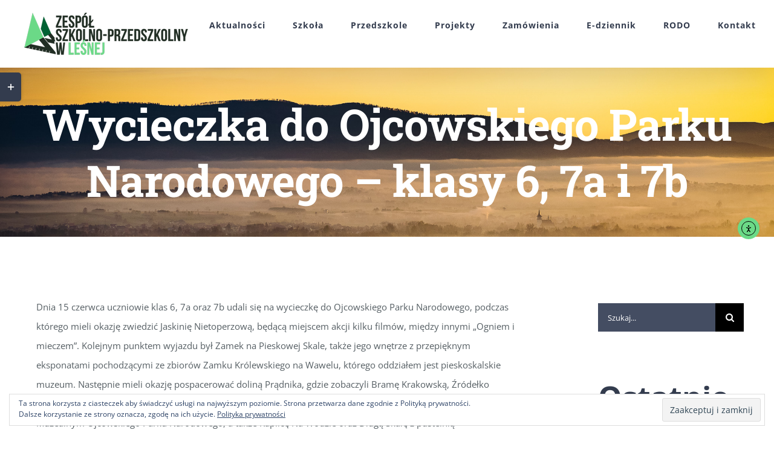

--- FILE ---
content_type: text/html; charset=UTF-8
request_url: https://lesna.edu.pl/2022/06/22/wycieczka-do-ojcowskiego-parku-narodowego-klasy-6-7a-i-7b/
body_size: 25861
content:
<!DOCTYPE html>
<html class="avada-html-layout-wide avada-html-header-position-top avada-is-100-percent-template" lang="pl-PL" prefix="og: http://ogp.me/ns# fb: http://ogp.me/ns/fb#">
<head>
	<meta http-equiv="X-UA-Compatible" content="IE=edge" />
	<meta http-equiv="Content-Type" content="text/html; charset=utf-8"/>
	<meta name="viewport" content="width=device-width, initial-scale=1" />
	<title>Wycieczka do Ojcowskiego Parku Narodowego &#8211; klasy 6, 7a i 7b &#8211; Zespół Szkolno Przedszkolny w Leśnej</title>
<meta name='robots' content='max-image-preview:large' />
<link rel='dns-prefetch' href='//cdn.elementor.com' />
<link rel='dns-prefetch' href='//secure.gravatar.com' />
<link rel='dns-prefetch' href='//stats.wp.com' />
<link rel='dns-prefetch' href='//maxcdn.bootstrapcdn.com' />
<link rel='dns-prefetch' href='//v0.wordpress.com' />
<link rel='dns-prefetch' href='//widgets.wp.com' />
<link rel='dns-prefetch' href='//s0.wp.com' />
<link rel='dns-prefetch' href='//0.gravatar.com' />
<link rel='dns-prefetch' href='//1.gravatar.com' />
<link rel='dns-prefetch' href='//2.gravatar.com' />
<link rel='preconnect' href='//i0.wp.com' />
<link rel='preconnect' href='//c0.wp.com' />
<link rel="alternate" type="application/rss+xml" title="Zespół Szkolno Przedszkolny w Leśnej &raquo; Kanał z wpisami" href="https://lesna.edu.pl/feed/" />
<link rel="alternate" type="application/rss+xml" title="Zespół Szkolno Przedszkolny w Leśnej &raquo; Kanał z komentarzami" href="https://lesna.edu.pl/comments/feed/" />
								<link rel="icon" href="https://lesna.edu.pl/wp-content/uploads/2018/02/16px.png" type="image/png" />
		
					<!-- Apple Touch Icon -->
						<link rel="apple-touch-icon" sizes="180x180" href="https://lesna.edu.pl/wp-content/uploads/2018/02/114.png" type="image/png">
		
					<!-- Android Icon -->
						<link rel="icon" sizes="192x192" href="https://lesna.edu.pl/wp-content/uploads/2018/02/57.png" type="image/png">
		
					<!-- MS Edge Icon -->
						<meta name="msapplication-TileImage" content="https://lesna.edu.pl/wp-content/uploads/2018/02/72px.png" type="image/png">
				<link rel="alternate" type="application/rss+xml" title="Zespół Szkolno Przedszkolny w Leśnej &raquo; Wycieczka do Ojcowskiego Parku Narodowego &#8211; klasy 6, 7a i 7b Kanał z komentarzami" href="https://lesna.edu.pl/2022/06/22/wycieczka-do-ojcowskiego-parku-narodowego-klasy-6-7a-i-7b/feed/" />
<link rel="alternate" title="oEmbed (JSON)" type="application/json+oembed" href="https://lesna.edu.pl/wp-json/oembed/1.0/embed?url=https%3A%2F%2Flesna.edu.pl%2F2022%2F06%2F22%2Fwycieczka-do-ojcowskiego-parku-narodowego-klasy-6-7a-i-7b%2F" />
<link rel="alternate" title="oEmbed (XML)" type="text/xml+oembed" href="https://lesna.edu.pl/wp-json/oembed/1.0/embed?url=https%3A%2F%2Flesna.edu.pl%2F2022%2F06%2F22%2Fwycieczka-do-ojcowskiego-parku-narodowego-klasy-6-7a-i-7b%2F&#038;format=xml" />
					<meta name="description" content="Dnia 15 czerwca uczniowie klas 6, 7a oraz 7b udali się na wycieczkę do Ojcowskiego Parku Narodowego, podczas którego mieli okazję zwiedzić Jaskinię Nietoperzową, będącą miejscem akcji kilku filmów, między innymi &quot;Ogniem i mieczem&quot;. Kolejnym punktem wyjazdu był Zamek na Pieskowej Skale, także jego wnętrze z przepięknym eksponatami pochodzącymi ze zbiorów Zamku Królewskiego na Wawelu,"/>
				
		<meta property="og:locale" content="pl_PL"/>
		<meta property="og:type" content="article"/>
		<meta property="og:site_name" content="Zespół Szkolno Przedszkolny w Leśnej"/>
		<meta property="og:title" content="  Wycieczka do Ojcowskiego Parku Narodowego &#8211; klasy 6, 7a i 7b"/>
				<meta property="og:description" content="Dnia 15 czerwca uczniowie klas 6, 7a oraz 7b udali się na wycieczkę do Ojcowskiego Parku Narodowego, podczas którego mieli okazję zwiedzić Jaskinię Nietoperzową, będącą miejscem akcji kilku filmów, między innymi &quot;Ogniem i mieczem&quot;. Kolejnym punktem wyjazdu był Zamek na Pieskowej Skale, także jego wnętrze z przepięknym eksponatami pochodzącymi ze zbiorów Zamku Królewskiego na Wawelu,"/>
				<meta property="og:url" content="https://lesna.edu.pl/2022/06/22/wycieczka-do-ojcowskiego-parku-narodowego-klasy-6-7a-i-7b/"/>
										<meta property="article:published_time" content="2022-06-21T22:22:16+01:00"/>
							<meta property="article:modified_time" content="2022-06-21T22:30:55+01:00"/>
								<meta name="author" content="Magdalena Pietraszko"/>
								<meta property="og:image" content="https://i0.wp.com/lesna.edu.pl/wp-content/uploads/2022/06/DSC0169.jpg?fit=1500%2C1000&ssl=1"/>
		<meta property="og:image:width" content="1500"/>
		<meta property="og:image:height" content="1000"/>
		<meta property="og:image:type" content="image/jpeg"/>
				<style id='wp-img-auto-sizes-contain-inline-css' type='text/css'>
img:is([sizes=auto i],[sizes^="auto," i]){contain-intrinsic-size:3000px 1500px}
/*# sourceURL=wp-img-auto-sizes-contain-inline-css */
</style>
<link rel='stylesheet' id='jetpack_related-posts-css' href='https://c0.wp.com/p/jetpack/15.4/modules/related-posts/related-posts.css' type='text/css' media='all' />
<link rel='stylesheet' id='wpo_min-header-1-css' href='https://lesna.edu.pl/wp-content/cache/wpo-minify/1768936015/assets/wpo-minify-header-37982896.min.css' type='text/css' media='all' />
<link rel='stylesheet' id='jetpack_likes-css' href='https://c0.wp.com/p/jetpack/15.4/modules/likes/style.css' type='text/css' media='all' />
<link rel='stylesheet' id='wpo_min-header-3-css' href='https://lesna.edu.pl/wp-content/cache/wpo-minify/1768936015/assets/wpo-minify-header-61d511d7.min.css' type='text/css' media='all' />
<link rel='stylesheet' id='sharedaddy-css' href='https://c0.wp.com/p/jetpack/15.4/modules/sharedaddy/sharing.css' type='text/css' media='all' />
<link rel='stylesheet' id='social-logos-css' href='https://c0.wp.com/p/jetpack/15.4/_inc/social-logos/social-logos.min.css' type='text/css' media='all' />
<script type="text/javascript" id="jetpack_related-posts-js-extra">
/* <![CDATA[ */
var related_posts_js_options = {"post_heading":"h4"};
//# sourceURL=jetpack_related-posts-js-extra
/* ]]> */
</script>
<script type="text/javascript" src="https://c0.wp.com/p/jetpack/15.4/_inc/build/related-posts/related-posts.min.js" id="jetpack_related-posts-js"></script>
<script type="text/javascript" id="wpo_min-header-2-js-extra">
/* <![CDATA[ */
var LS_Meta = {"v":"8.1.2","fixGSAP":"1"};
//# sourceURL=wpo_min-header-2-js-extra
/* ]]> */
</script>
<script type="text/javascript" src="https://lesna.edu.pl/wp-content/cache/wpo-minify/1768936015/assets/wpo-minify-header-c96d20a3.min.js" id="wpo_min-header-2-js"></script>
<meta name="generator" content="Powered by LayerSlider 8.1.2 - Build Heros, Sliders, and Popups. Create Animations and Beautiful, Rich Web Content as Easy as Never Before on WordPress." />
<!-- LayerSlider updates and docs at: https://layerslider.com -->
<link rel="https://api.w.org/" href="https://lesna.edu.pl/wp-json/" /><link rel="alternate" title="JSON" type="application/json" href="https://lesna.edu.pl/wp-json/wp/v2/posts/14689" /><link rel="EditURI" type="application/rsd+xml" title="RSD" href="https://lesna.edu.pl/xmlrpc.php?rsd" />
<meta name="generator" content="WordPress 6.9" />
<link rel="canonical" href="https://lesna.edu.pl/2022/06/22/wycieczka-do-ojcowskiego-parku-narodowego-klasy-6-7a-i-7b/" />
<link rel='shortlink' href='https://wp.me/p9zFUQ-3OV' />
	<style>img#wpstats{display:none}</style>
		<style type="text/css" id="css-fb-visibility">@media screen and (max-width: 640px){.fusion-no-small-visibility{display:none !important;}body .sm-text-align-center{text-align:center !important;}body .sm-text-align-left{text-align:left !important;}body .sm-text-align-right{text-align:right !important;}body .sm-text-align-justify{text-align:justify !important;}body .sm-flex-align-center{justify-content:center !important;}body .sm-flex-align-flex-start{justify-content:flex-start !important;}body .sm-flex-align-flex-end{justify-content:flex-end !important;}body .sm-mx-auto{margin-left:auto !important;margin-right:auto !important;}body .sm-ml-auto{margin-left:auto !important;}body .sm-mr-auto{margin-right:auto !important;}body .fusion-absolute-position-small{position:absolute;width:100%;}.awb-sticky.awb-sticky-small{ position: sticky; top: var(--awb-sticky-offset,0); }}@media screen and (min-width: 641px) and (max-width: 1024px){.fusion-no-medium-visibility{display:none !important;}body .md-text-align-center{text-align:center !important;}body .md-text-align-left{text-align:left !important;}body .md-text-align-right{text-align:right !important;}body .md-text-align-justify{text-align:justify !important;}body .md-flex-align-center{justify-content:center !important;}body .md-flex-align-flex-start{justify-content:flex-start !important;}body .md-flex-align-flex-end{justify-content:flex-end !important;}body .md-mx-auto{margin-left:auto !important;margin-right:auto !important;}body .md-ml-auto{margin-left:auto !important;}body .md-mr-auto{margin-right:auto !important;}body .fusion-absolute-position-medium{position:absolute;width:100%;}.awb-sticky.awb-sticky-medium{ position: sticky; top: var(--awb-sticky-offset,0); }}@media screen and (min-width: 1025px){.fusion-no-large-visibility{display:none !important;}body .lg-text-align-center{text-align:center !important;}body .lg-text-align-left{text-align:left !important;}body .lg-text-align-right{text-align:right !important;}body .lg-text-align-justify{text-align:justify !important;}body .lg-flex-align-center{justify-content:center !important;}body .lg-flex-align-flex-start{justify-content:flex-start !important;}body .lg-flex-align-flex-end{justify-content:flex-end !important;}body .lg-mx-auto{margin-left:auto !important;margin-right:auto !important;}body .lg-ml-auto{margin-left:auto !important;}body .lg-mr-auto{margin-right:auto !important;}body .fusion-absolute-position-large{position:absolute;width:100%;}.awb-sticky.awb-sticky-large{ position: sticky; top: var(--awb-sticky-offset,0); }}</style>
<!-- Jetpack Open Graph Tags -->
<meta property="og:type" content="article" />
<meta property="og:title" content="Wycieczka do Ojcowskiego Parku Narodowego &#8211; klasy 6, 7a i 7b" />
<meta property="og:url" content="https://lesna.edu.pl/2022/06/22/wycieczka-do-ojcowskiego-parku-narodowego-klasy-6-7a-i-7b/" />
<meta property="og:description" content="Odwiedź wpis aby zdobyć więcej informacji." />
<meta property="article:published_time" content="2022-06-21T22:22:16+00:00" />
<meta property="article:modified_time" content="2022-06-21T22:30:55+00:00" />
<meta property="og:site_name" content="Zespół Szkolno Przedszkolny w Leśnej" />
<meta property="og:image" content="https://i0.wp.com/lesna.edu.pl/wp-content/uploads/2022/06/DSC0169.jpg?fit=1200%2C800&#038;ssl=1" />
<meta property="og:image:width" content="1200" />
<meta property="og:image:height" content="800" />
<meta property="og:image:alt" content="" />
<meta property="og:locale" content="pl_PL" />
<meta name="twitter:text:title" content="Wycieczka do Ojcowskiego Parku Narodowego &#8211; klasy 6, 7a i 7b" />
<meta name="twitter:image" content="https://i0.wp.com/lesna.edu.pl/wp-content/uploads/2022/06/DSC0169.jpg?fit=1200%2C800&#038;ssl=1&#038;w=640" />
<meta name="twitter:card" content="summary_large_image" />
<meta name="twitter:description" content="Odwiedź wpis aby zdobyć więcej informacji." />

<!-- End Jetpack Open Graph Tags -->
		<script type="text/javascript">
			var doc = document.documentElement;
			doc.setAttribute( 'data-useragent', navigator.userAgent );
		</script>
		
	<style id='global-styles-inline-css' type='text/css'>
:root{--wp--preset--aspect-ratio--square: 1;--wp--preset--aspect-ratio--4-3: 4/3;--wp--preset--aspect-ratio--3-4: 3/4;--wp--preset--aspect-ratio--3-2: 3/2;--wp--preset--aspect-ratio--2-3: 2/3;--wp--preset--aspect-ratio--16-9: 16/9;--wp--preset--aspect-ratio--9-16: 9/16;--wp--preset--color--black: #000000;--wp--preset--color--cyan-bluish-gray: #abb8c3;--wp--preset--color--white: #ffffff;--wp--preset--color--pale-pink: #f78da7;--wp--preset--color--vivid-red: #cf2e2e;--wp--preset--color--luminous-vivid-orange: #ff6900;--wp--preset--color--luminous-vivid-amber: #fcb900;--wp--preset--color--light-green-cyan: #7bdcb5;--wp--preset--color--vivid-green-cyan: #00d084;--wp--preset--color--pale-cyan-blue: #8ed1fc;--wp--preset--color--vivid-cyan-blue: #0693e3;--wp--preset--color--vivid-purple: #9b51e0;--wp--preset--color--awb-color-1: rgba(255,255,255,1);--wp--preset--color--awb-color-2: rgba(250,249,248,1);--wp--preset--color--awb-color-3: rgba(231,228,226,1);--wp--preset--color--awb-color-4: rgba(160,206,78,1);--wp--preset--color--awb-color-5: rgba(240,154,62,1);--wp--preset--color--awb-color-6: rgba(56,150,25,1);--wp--preset--color--awb-color-7: rgba(51,60,78,1);--wp--preset--color--awb-color-8: rgba(51,51,51,1);--wp--preset--color--awb-color-custom-10: rgba(242,241,240,1);--wp--preset--color--awb-color-custom-11: rgba(126,136,144,1);--wp--preset--color--awb-color-custom-12: rgba(85,94,99,1);--wp--preset--color--awb-color-custom-13: rgba(242,241,240,0.8);--wp--preset--color--awb-color-custom-14: rgba(252,249,247,1);--wp--preset--color--awb-color-custom-15: rgba(190,194,204,1);--wp--preset--color--awb-color-custom-16: rgba(68,77,98,1);--wp--preset--gradient--vivid-cyan-blue-to-vivid-purple: linear-gradient(135deg,rgb(6,147,227) 0%,rgb(155,81,224) 100%);--wp--preset--gradient--light-green-cyan-to-vivid-green-cyan: linear-gradient(135deg,rgb(122,220,180) 0%,rgb(0,208,130) 100%);--wp--preset--gradient--luminous-vivid-amber-to-luminous-vivid-orange: linear-gradient(135deg,rgb(252,185,0) 0%,rgb(255,105,0) 100%);--wp--preset--gradient--luminous-vivid-orange-to-vivid-red: linear-gradient(135deg,rgb(255,105,0) 0%,rgb(207,46,46) 100%);--wp--preset--gradient--very-light-gray-to-cyan-bluish-gray: linear-gradient(135deg,rgb(238,238,238) 0%,rgb(169,184,195) 100%);--wp--preset--gradient--cool-to-warm-spectrum: linear-gradient(135deg,rgb(74,234,220) 0%,rgb(151,120,209) 20%,rgb(207,42,186) 40%,rgb(238,44,130) 60%,rgb(251,105,98) 80%,rgb(254,248,76) 100%);--wp--preset--gradient--blush-light-purple: linear-gradient(135deg,rgb(255,206,236) 0%,rgb(152,150,240) 100%);--wp--preset--gradient--blush-bordeaux: linear-gradient(135deg,rgb(254,205,165) 0%,rgb(254,45,45) 50%,rgb(107,0,62) 100%);--wp--preset--gradient--luminous-dusk: linear-gradient(135deg,rgb(255,203,112) 0%,rgb(199,81,192) 50%,rgb(65,88,208) 100%);--wp--preset--gradient--pale-ocean: linear-gradient(135deg,rgb(255,245,203) 0%,rgb(182,227,212) 50%,rgb(51,167,181) 100%);--wp--preset--gradient--electric-grass: linear-gradient(135deg,rgb(202,248,128) 0%,rgb(113,206,126) 100%);--wp--preset--gradient--midnight: linear-gradient(135deg,rgb(2,3,129) 0%,rgb(40,116,252) 100%);--wp--preset--font-size--small: 11.25px;--wp--preset--font-size--medium: 20px;--wp--preset--font-size--large: 22.5px;--wp--preset--font-size--x-large: 42px;--wp--preset--font-size--normal: 15px;--wp--preset--font-size--xlarge: 30px;--wp--preset--font-size--huge: 45px;--wp--preset--spacing--20: 0.44rem;--wp--preset--spacing--30: 0.67rem;--wp--preset--spacing--40: 1rem;--wp--preset--spacing--50: 1.5rem;--wp--preset--spacing--60: 2.25rem;--wp--preset--spacing--70: 3.38rem;--wp--preset--spacing--80: 5.06rem;--wp--preset--shadow--natural: 6px 6px 9px rgba(0, 0, 0, 0.2);--wp--preset--shadow--deep: 12px 12px 50px rgba(0, 0, 0, 0.4);--wp--preset--shadow--sharp: 6px 6px 0px rgba(0, 0, 0, 0.2);--wp--preset--shadow--outlined: 6px 6px 0px -3px rgb(255, 255, 255), 6px 6px rgb(0, 0, 0);--wp--preset--shadow--crisp: 6px 6px 0px rgb(0, 0, 0);}:where(.is-layout-flex){gap: 0.5em;}:where(.is-layout-grid){gap: 0.5em;}body .is-layout-flex{display: flex;}.is-layout-flex{flex-wrap: wrap;align-items: center;}.is-layout-flex > :is(*, div){margin: 0;}body .is-layout-grid{display: grid;}.is-layout-grid > :is(*, div){margin: 0;}:where(.wp-block-columns.is-layout-flex){gap: 2em;}:where(.wp-block-columns.is-layout-grid){gap: 2em;}:where(.wp-block-post-template.is-layout-flex){gap: 1.25em;}:where(.wp-block-post-template.is-layout-grid){gap: 1.25em;}.has-black-color{color: var(--wp--preset--color--black) !important;}.has-cyan-bluish-gray-color{color: var(--wp--preset--color--cyan-bluish-gray) !important;}.has-white-color{color: var(--wp--preset--color--white) !important;}.has-pale-pink-color{color: var(--wp--preset--color--pale-pink) !important;}.has-vivid-red-color{color: var(--wp--preset--color--vivid-red) !important;}.has-luminous-vivid-orange-color{color: var(--wp--preset--color--luminous-vivid-orange) !important;}.has-luminous-vivid-amber-color{color: var(--wp--preset--color--luminous-vivid-amber) !important;}.has-light-green-cyan-color{color: var(--wp--preset--color--light-green-cyan) !important;}.has-vivid-green-cyan-color{color: var(--wp--preset--color--vivid-green-cyan) !important;}.has-pale-cyan-blue-color{color: var(--wp--preset--color--pale-cyan-blue) !important;}.has-vivid-cyan-blue-color{color: var(--wp--preset--color--vivid-cyan-blue) !important;}.has-vivid-purple-color{color: var(--wp--preset--color--vivid-purple) !important;}.has-black-background-color{background-color: var(--wp--preset--color--black) !important;}.has-cyan-bluish-gray-background-color{background-color: var(--wp--preset--color--cyan-bluish-gray) !important;}.has-white-background-color{background-color: var(--wp--preset--color--white) !important;}.has-pale-pink-background-color{background-color: var(--wp--preset--color--pale-pink) !important;}.has-vivid-red-background-color{background-color: var(--wp--preset--color--vivid-red) !important;}.has-luminous-vivid-orange-background-color{background-color: var(--wp--preset--color--luminous-vivid-orange) !important;}.has-luminous-vivid-amber-background-color{background-color: var(--wp--preset--color--luminous-vivid-amber) !important;}.has-light-green-cyan-background-color{background-color: var(--wp--preset--color--light-green-cyan) !important;}.has-vivid-green-cyan-background-color{background-color: var(--wp--preset--color--vivid-green-cyan) !important;}.has-pale-cyan-blue-background-color{background-color: var(--wp--preset--color--pale-cyan-blue) !important;}.has-vivid-cyan-blue-background-color{background-color: var(--wp--preset--color--vivid-cyan-blue) !important;}.has-vivid-purple-background-color{background-color: var(--wp--preset--color--vivid-purple) !important;}.has-black-border-color{border-color: var(--wp--preset--color--black) !important;}.has-cyan-bluish-gray-border-color{border-color: var(--wp--preset--color--cyan-bluish-gray) !important;}.has-white-border-color{border-color: var(--wp--preset--color--white) !important;}.has-pale-pink-border-color{border-color: var(--wp--preset--color--pale-pink) !important;}.has-vivid-red-border-color{border-color: var(--wp--preset--color--vivid-red) !important;}.has-luminous-vivid-orange-border-color{border-color: var(--wp--preset--color--luminous-vivid-orange) !important;}.has-luminous-vivid-amber-border-color{border-color: var(--wp--preset--color--luminous-vivid-amber) !important;}.has-light-green-cyan-border-color{border-color: var(--wp--preset--color--light-green-cyan) !important;}.has-vivid-green-cyan-border-color{border-color: var(--wp--preset--color--vivid-green-cyan) !important;}.has-pale-cyan-blue-border-color{border-color: var(--wp--preset--color--pale-cyan-blue) !important;}.has-vivid-cyan-blue-border-color{border-color: var(--wp--preset--color--vivid-cyan-blue) !important;}.has-vivid-purple-border-color{border-color: var(--wp--preset--color--vivid-purple) !important;}.has-vivid-cyan-blue-to-vivid-purple-gradient-background{background: var(--wp--preset--gradient--vivid-cyan-blue-to-vivid-purple) !important;}.has-light-green-cyan-to-vivid-green-cyan-gradient-background{background: var(--wp--preset--gradient--light-green-cyan-to-vivid-green-cyan) !important;}.has-luminous-vivid-amber-to-luminous-vivid-orange-gradient-background{background: var(--wp--preset--gradient--luminous-vivid-amber-to-luminous-vivid-orange) !important;}.has-luminous-vivid-orange-to-vivid-red-gradient-background{background: var(--wp--preset--gradient--luminous-vivid-orange-to-vivid-red) !important;}.has-very-light-gray-to-cyan-bluish-gray-gradient-background{background: var(--wp--preset--gradient--very-light-gray-to-cyan-bluish-gray) !important;}.has-cool-to-warm-spectrum-gradient-background{background: var(--wp--preset--gradient--cool-to-warm-spectrum) !important;}.has-blush-light-purple-gradient-background{background: var(--wp--preset--gradient--blush-light-purple) !important;}.has-blush-bordeaux-gradient-background{background: var(--wp--preset--gradient--blush-bordeaux) !important;}.has-luminous-dusk-gradient-background{background: var(--wp--preset--gradient--luminous-dusk) !important;}.has-pale-ocean-gradient-background{background: var(--wp--preset--gradient--pale-ocean) !important;}.has-electric-grass-gradient-background{background: var(--wp--preset--gradient--electric-grass) !important;}.has-midnight-gradient-background{background: var(--wp--preset--gradient--midnight) !important;}.has-small-font-size{font-size: var(--wp--preset--font-size--small) !important;}.has-medium-font-size{font-size: var(--wp--preset--font-size--medium) !important;}.has-large-font-size{font-size: var(--wp--preset--font-size--large) !important;}.has-x-large-font-size{font-size: var(--wp--preset--font-size--x-large) !important;}
/*# sourceURL=global-styles-inline-css */
</style>
<style id='wp-block-library-inline-css' type='text/css'>
:root{--wp-block-synced-color:#7a00df;--wp-block-synced-color--rgb:122,0,223;--wp-bound-block-color:var(--wp-block-synced-color);--wp-editor-canvas-background:#ddd;--wp-admin-theme-color:#007cba;--wp-admin-theme-color--rgb:0,124,186;--wp-admin-theme-color-darker-10:#006ba1;--wp-admin-theme-color-darker-10--rgb:0,107,160.5;--wp-admin-theme-color-darker-20:#005a87;--wp-admin-theme-color-darker-20--rgb:0,90,135;--wp-admin-border-width-focus:2px}@media (min-resolution:192dpi){:root{--wp-admin-border-width-focus:1.5px}}.wp-element-button{cursor:pointer}:root .has-very-light-gray-background-color{background-color:#eee}:root .has-very-dark-gray-background-color{background-color:#313131}:root .has-very-light-gray-color{color:#eee}:root .has-very-dark-gray-color{color:#313131}:root .has-vivid-green-cyan-to-vivid-cyan-blue-gradient-background{background:linear-gradient(135deg,#00d084,#0693e3)}:root .has-purple-crush-gradient-background{background:linear-gradient(135deg,#34e2e4,#4721fb 50%,#ab1dfe)}:root .has-hazy-dawn-gradient-background{background:linear-gradient(135deg,#faaca8,#dad0ec)}:root .has-subdued-olive-gradient-background{background:linear-gradient(135deg,#fafae1,#67a671)}:root .has-atomic-cream-gradient-background{background:linear-gradient(135deg,#fdd79a,#004a59)}:root .has-nightshade-gradient-background{background:linear-gradient(135deg,#330968,#31cdcf)}:root .has-midnight-gradient-background{background:linear-gradient(135deg,#020381,#2874fc)}:root{--wp--preset--font-size--normal:16px;--wp--preset--font-size--huge:42px}.has-regular-font-size{font-size:1em}.has-larger-font-size{font-size:2.625em}.has-normal-font-size{font-size:var(--wp--preset--font-size--normal)}.has-huge-font-size{font-size:var(--wp--preset--font-size--huge)}.has-text-align-center{text-align:center}.has-text-align-left{text-align:left}.has-text-align-right{text-align:right}.has-fit-text{white-space:nowrap!important}#end-resizable-editor-section{display:none}.aligncenter{clear:both}.items-justified-left{justify-content:flex-start}.items-justified-center{justify-content:center}.items-justified-right{justify-content:flex-end}.items-justified-space-between{justify-content:space-between}.screen-reader-text{border:0;clip-path:inset(50%);height:1px;margin:-1px;overflow:hidden;padding:0;position:absolute;width:1px;word-wrap:normal!important}.screen-reader-text:focus{background-color:#ddd;clip-path:none;color:#444;display:block;font-size:1em;height:auto;left:5px;line-height:normal;padding:15px 23px 14px;text-decoration:none;top:5px;width:auto;z-index:100000}html :where(.has-border-color){border-style:solid}html :where([style*=border-top-color]){border-top-style:solid}html :where([style*=border-right-color]){border-right-style:solid}html :where([style*=border-bottom-color]){border-bottom-style:solid}html :where([style*=border-left-color]){border-left-style:solid}html :where([style*=border-width]){border-style:solid}html :where([style*=border-top-width]){border-top-style:solid}html :where([style*=border-right-width]){border-right-style:solid}html :where([style*=border-bottom-width]){border-bottom-style:solid}html :where([style*=border-left-width]){border-left-style:solid}html :where(img[class*=wp-image-]){height:auto;max-width:100%}:where(figure){margin:0 0 1em}html :where(.is-position-sticky){--wp-admin--admin-bar--position-offset:var(--wp-admin--admin-bar--height,0px)}@media screen and (max-width:600px){html :where(.is-position-sticky){--wp-admin--admin-bar--position-offset:0px}}
/*wp_block_styles_on_demand_placeholder:69701fb96e909*/
/*# sourceURL=wp-block-library-inline-css */
</style>
<style id='wp-block-library-theme-inline-css' type='text/css'>
.wp-block-audio :where(figcaption){color:#555;font-size:13px;text-align:center}.is-dark-theme .wp-block-audio :where(figcaption){color:#ffffffa6}.wp-block-audio{margin:0 0 1em}.wp-block-code{border:1px solid #ccc;border-radius:4px;font-family:Menlo,Consolas,monaco,monospace;padding:.8em 1em}.wp-block-embed :where(figcaption){color:#555;font-size:13px;text-align:center}.is-dark-theme .wp-block-embed :where(figcaption){color:#ffffffa6}.wp-block-embed{margin:0 0 1em}.blocks-gallery-caption{color:#555;font-size:13px;text-align:center}.is-dark-theme .blocks-gallery-caption{color:#ffffffa6}:root :where(.wp-block-image figcaption){color:#555;font-size:13px;text-align:center}.is-dark-theme :root :where(.wp-block-image figcaption){color:#ffffffa6}.wp-block-image{margin:0 0 1em}.wp-block-pullquote{border-bottom:4px solid;border-top:4px solid;color:currentColor;margin-bottom:1.75em}.wp-block-pullquote :where(cite),.wp-block-pullquote :where(footer),.wp-block-pullquote__citation{color:currentColor;font-size:.8125em;font-style:normal;text-transform:uppercase}.wp-block-quote{border-left:.25em solid;margin:0 0 1.75em;padding-left:1em}.wp-block-quote cite,.wp-block-quote footer{color:currentColor;font-size:.8125em;font-style:normal;position:relative}.wp-block-quote:where(.has-text-align-right){border-left:none;border-right:.25em solid;padding-left:0;padding-right:1em}.wp-block-quote:where(.has-text-align-center){border:none;padding-left:0}.wp-block-quote.is-large,.wp-block-quote.is-style-large,.wp-block-quote:where(.is-style-plain){border:none}.wp-block-search .wp-block-search__label{font-weight:700}.wp-block-search__button{border:1px solid #ccc;padding:.375em .625em}:where(.wp-block-group.has-background){padding:1.25em 2.375em}.wp-block-separator.has-css-opacity{opacity:.4}.wp-block-separator{border:none;border-bottom:2px solid;margin-left:auto;margin-right:auto}.wp-block-separator.has-alpha-channel-opacity{opacity:1}.wp-block-separator:not(.is-style-wide):not(.is-style-dots){width:100px}.wp-block-separator.has-background:not(.is-style-dots){border-bottom:none;height:1px}.wp-block-separator.has-background:not(.is-style-wide):not(.is-style-dots){height:2px}.wp-block-table{margin:0 0 1em}.wp-block-table td,.wp-block-table th{word-break:normal}.wp-block-table :where(figcaption){color:#555;font-size:13px;text-align:center}.is-dark-theme .wp-block-table :where(figcaption){color:#ffffffa6}.wp-block-video :where(figcaption){color:#555;font-size:13px;text-align:center}.is-dark-theme .wp-block-video :where(figcaption){color:#ffffffa6}.wp-block-video{margin:0 0 1em}:root :where(.wp-block-template-part.has-background){margin-bottom:0;margin-top:0;padding:1.25em 2.375em}
/*# sourceURL=https://c0.wp.com/c/6.9/wp-includes/css/dist/block-library/theme.min.css */
</style>
<style id='classic-theme-styles-inline-css' type='text/css'>
/*! This file is auto-generated */
.wp-block-button__link{color:#fff;background-color:#32373c;border-radius:9999px;box-shadow:none;text-decoration:none;padding:calc(.667em + 2px) calc(1.333em + 2px);font-size:1.125em}.wp-block-file__button{background:#32373c;color:#fff;text-decoration:none}
/*# sourceURL=https://c0.wp.com/c/6.9/wp-includes/css/classic-themes.min.css */
</style>
<link rel='stylesheet' id='eu-cookie-law-style-css' href='https://c0.wp.com/p/jetpack/15.4/modules/widgets/eu-cookie-law/style.css' type='text/css' media='all' />
</head>

<body class="wp-singular post-template-default single single-post postid-14689 single-format-standard wp-theme-Avada wp-child-theme-Avada-Child-Theme ally-default has-sidebar fusion-image-hovers fusion-pagination-sizing fusion-button_type-flat fusion-button_span-yes fusion-button_gradient-linear avada-image-rollover-circle-no avada-image-rollover-yes avada-image-rollover-direction-fade fusion-has-button-gradient fusion-body ltr fusion-sticky-header no-tablet-sticky-header no-mobile-sticky-header no-mobile-slidingbar fusion-disable-outline fusion-sub-menu-fade mobile-logo-pos-left layout-wide-mode avada-has-boxed-modal-shadow-none layout-scroll-offset-full avada-has-zero-margin-offset-top fusion-top-header menu-text-align-center mobile-menu-design-modern fusion-hide-pagination-text fusion-header-layout-v1 avada-responsive avada-footer-fx-none avada-menu-highlight-style-bar fusion-search-form-classic fusion-main-menu-search-overlay fusion-avatar-square avada-dropdown-styles avada-blog-layout-grid avada-blog-archive-layout-grid avada-header-shadow-yes avada-menu-icon-position-left avada-has-megamenu-shadow avada-has-mainmenu-dropdown-divider avada-has-pagetitle-bg-full avada-has-100-footer avada-has-breadcrumb-mobile-hidden avada-has-titlebar-bar_and_content avada-has-footer-widget-bg-image avada-header-border-color-full-transparent avada-social-full-transparent avada-has-slidingbar-widgets avada-has-slidingbar-position-left avada-slidingbar-toggle-style-rectangle avada-has-transparent-timeline_color avada-has-pagination-padding avada-flyout-menu-direction-top avada-ec-views-v1" data-awb-post-id="14689">
			<script>
			const onSkipLinkClick = () => {
				const htmlElement = document.querySelector('html');

				htmlElement.style['scroll-behavior'] = 'smooth';

				setTimeout( () => htmlElement.style['scroll-behavior'] = null, 1000 );
			}
			document.addEventListener("DOMContentLoaded", () => {
				if (!document.querySelector('#content')) {
					document.querySelector('.ea11y-skip-to-content-link').remove();
				}
			});
		</script>
		<nav aria-label="Skip to content navigation">
			<a class="ea11y-skip-to-content-link"
				href="#content"
				tabindex="-1"
				onclick="onSkipLinkClick()"
			>
				Przejdź do treści
				<svg width="24" height="24" viewBox="0 0 24 24" fill="none" role="presentation">
					<path d="M18 6V12C18 12.7956 17.6839 13.5587 17.1213 14.1213C16.5587 14.6839 15.7956 15 15 15H5M5 15L9 11M5 15L9 19"
								stroke="black"
								stroke-width="1.5"
								stroke-linecap="round"
								stroke-linejoin="round"
					/>
				</svg>
			</a>
			<div class="ea11y-skip-to-content-backdrop"></div>
		</nav>

			<a class="skip-link screen-reader-text" href="#content">Przejdź do zawartości</a>

	<div id="boxed-wrapper">
		
		<div id="wrapper" class="fusion-wrapper">
			<div id="home" style="position:relative;top:-1px;"></div>
							
					
			<header class="fusion-header-wrapper fusion-header-shadow">
				<div class="fusion-header-v1 fusion-logo-alignment fusion-logo-left fusion-sticky-menu- fusion-sticky-logo- fusion-mobile-logo-  fusion-mobile-menu-design-modern">
					<div class="fusion-header-sticky-height"></div>
<div class="fusion-header">
	<div class="fusion-row">
					<div class="fusion-logo" data-margin-top="11px" data-margin-bottom="11px" data-margin-left="0px" data-margin-right="0px">
			<a class="fusion-logo-link"  href="https://lesna.edu.pl/" >

						<!-- standard logo -->
			<img src="https://lesna.edu.pl/wp-content/uploads/2018/02/logo_90.png" srcset="https://lesna.edu.pl/wp-content/uploads/2018/02/logo_90.png 1x, https://lesna.edu.pl/wp-content/uploads/2018/02/logo_180.png 2x" width="291" height="90" style="max-height:90px;height:auto;" alt="Zespół Szkolno Przedszkolny w Leśnej Logo" data-retina_logo_url="https://lesna.edu.pl/wp-content/uploads/2018/02/logo_180.png" class="fusion-standard-logo" />

			
					</a>
		</div>		<nav class="fusion-main-menu" aria-label="Main Menu"><div class="fusion-overlay-search">		<form role="search" class="searchform fusion-search-form  fusion-search-form-classic" method="get" action="https://lesna.edu.pl/">
			<div class="fusion-search-form-content">

				
				<div class="fusion-search-field search-field">
					<label><span class="screen-reader-text">Szukaj</span>
													<input type="search" value="" name="s" class="s" placeholder="Szukaj..." required aria-required="true" aria-label="Szukaj..."/>
											</label>
				</div>
				<div class="fusion-search-button search-button">
					<input type="submit" class="fusion-search-submit searchsubmit" aria-label="Szukaj" value="&#xf002;" />
									</div>

				
			</div>


			
		</form>
		<div class="fusion-search-spacer"></div><a href="#" role="button" aria-label="Close Search" class="fusion-close-search"></a></div><ul id="menu-main" class="fusion-menu"><li  id="menu-item-21"  class="menu-item menu-item-type-custom menu-item-object-custom menu-item-has-children menu-item-21 fusion-dropdown-menu"  data-item-id="21"><a  href="/" class="fusion-bar-highlight"><span class="menu-text">Aktualności</span></a><ul class="sub-menu"><li  id="menu-item-24"  class="menu-item menu-item-type-taxonomy menu-item-object-category current-post-ancestor current-menu-parent current-post-parent menu-item-24 fusion-dropdown-submenu" ><a  href="https://lesna.edu.pl/kategoria/wydarzenia/" class="fusion-bar-highlight"><span>Wydarzenia</span></a></li><li  id="menu-item-22"  class="menu-item menu-item-type-taxonomy menu-item-object-category menu-item-22 fusion-dropdown-submenu" ><a  href="https://lesna.edu.pl/kategoria/przedszkole/" class="fusion-bar-highlight"><span>Przedszkole</span></a></li><li  id="menu-item-23"  class="menu-item menu-item-type-taxonomy menu-item-object-category current-post-ancestor current-menu-parent current-post-parent menu-item-23 fusion-dropdown-submenu" ><a  href="https://lesna.edu.pl/kategoria/szkola/" class="fusion-bar-highlight"><span>Szkoła</span></a></li><li  id="menu-item-25"  class="menu-item menu-item-type-taxonomy menu-item-object-category menu-item-25 fusion-dropdown-submenu" ><a  href="https://lesna.edu.pl/kategoria/komunikaty/" class="fusion-bar-highlight"><span>Komunikaty</span></a></li><li  id="menu-item-26"  class="menu-item menu-item-type-taxonomy menu-item-object-category menu-item-26 fusion-dropdown-submenu" ><a  href="https://lesna.edu.pl/kategoria/konkursy-zawody/" class="fusion-bar-highlight"><span>Konkursy i zawody</span></a></li><li  id="menu-item-2060"  class="menu-item menu-item-type-taxonomy menu-item-object-category current-post-ancestor current-menu-parent current-post-parent menu-item-2060 fusion-dropdown-submenu" ><a  href="https://lesna.edu.pl/kategoria/wycieczki/" class="fusion-bar-highlight"><span>Wycieczki</span></a></li><li  id="menu-item-8990"  class="menu-item menu-item-type-post_type menu-item-object-page menu-item-8990 fusion-dropdown-submenu" ><a  href="https://lesna.edu.pl/deklaracja-dostepnosci/" class="fusion-bar-highlight"><span>Deklaracja dostępności</span></a></li></ul></li><li  id="menu-item-2064"  class="menu-item menu-item-type-custom menu-item-object-custom menu-item-has-children menu-item-2064 fusion-dropdown-menu"  data-item-id="2064"><a  href="#" class="fusion-bar-highlight"><span class="menu-text">Szkoła</span></a><ul class="sub-menu"><li  id="menu-item-2057"  class="menu-item menu-item-type-taxonomy menu-item-object-category current-post-ancestor current-menu-parent current-post-parent menu-item-2057 fusion-dropdown-submenu" ><a  href="https://lesna.edu.pl/kategoria/szkola/" class="fusion-bar-highlight"><span>Wydarzenia</span></a></li><li  id="menu-item-20"  class="menu-item menu-item-type-post_type menu-item-object-page current-post-parent menu-item-20 fusion-dropdown-submenu" ><a  href="https://lesna.edu.pl/szkola/szkola-dokumenty/" class="fusion-bar-highlight"><span>Dokumenty</span></a></li><li  id="menu-item-4233"  class="menu-item menu-item-type-post_type menu-item-object-page menu-item-4233 fusion-dropdown-submenu" ><a  href="https://lesna.edu.pl/szkola/kalendarz-roku-szkolnego/" class="fusion-bar-highlight"><span>Kalendarz roku szkolnego</span></a></li><li  id="menu-item-2046"  class="menu-item menu-item-type-post_type menu-item-object-page menu-item-2046 fusion-dropdown-submenu" ><a  href="https://lesna.edu.pl/szkola/rekrutacja-szkola/" class="fusion-bar-highlight"><span>Rekrutacja</span></a></li><li  id="menu-item-3873"  class="menu-item menu-item-type-post_type menu-item-object-page menu-item-3873 fusion-dropdown-submenu" ><a  href="https://lesna.edu.pl/szkola/egzamin-osmoklasisty/" class="fusion-bar-highlight"><span>Egzamin ósmoklasisty</span></a></li><li  id="menu-item-4283"  class="menu-item menu-item-type-post_type menu-item-object-page menu-item-4283 fusion-dropdown-submenu" ><a  href="https://lesna.edu.pl/szkola/rekrutacja-do-szkol-ponadpodstawowych/" class="fusion-bar-highlight"><span>Rekrutacja do szkół ponadpodstawowych</span></a></li><li  id="menu-item-2045"  class="menu-item menu-item-type-post_type menu-item-object-page menu-item-2045 fusion-dropdown-submenu" ><a  href="https://lesna.edu.pl/szkola/swietlica/" class="fusion-bar-highlight"><span>Świetlica</span></a></li><li  id="menu-item-8870"  class="menu-item menu-item-type-post_type menu-item-object-page menu-item-8870 fusion-dropdown-submenu" ><a  href="https://lesna.edu.pl/biblioteka/" class="fusion-bar-highlight"><span>Biblioteka</span></a></li><li  id="menu-item-2043"  class="menu-item menu-item-type-post_type menu-item-object-page menu-item-2043 fusion-dropdown-submenu" ><a  href="https://lesna.edu.pl/szkola/historia/" class="fusion-bar-highlight"><span>Historia</span></a></li><li  id="menu-item-2044"  class="menu-item menu-item-type-post_type menu-item-object-page menu-item-2044 fusion-dropdown-submenu" ><a  href="https://lesna.edu.pl/szkola/patron/" class="fusion-bar-highlight"><span>Patron</span></a></li></ul></li><li  id="menu-item-2065"  class="menu-item menu-item-type-custom menu-item-object-custom menu-item-has-children menu-item-2065 fusion-dropdown-menu"  data-item-id="2065"><a  href="#" class="fusion-bar-highlight"><span class="menu-text">Przedszkole</span></a><ul class="sub-menu"><li  id="menu-item-2058"  class="menu-item menu-item-type-taxonomy menu-item-object-category menu-item-2058 fusion-dropdown-submenu" ><a  href="https://lesna.edu.pl/kategoria/przedszkole/" class="fusion-bar-highlight"><span>Wydarzenia</span></a></li><li  id="menu-item-18"  class="menu-item menu-item-type-post_type menu-item-object-page menu-item-18 fusion-dropdown-submenu" ><a  href="https://lesna.edu.pl/przedszkole/przedszkole-dokumenty/" class="fusion-bar-highlight"><span>Dokumenty</span></a></li><li  id="menu-item-2056"  class="menu-item menu-item-type-post_type menu-item-object-page menu-item-2056 fusion-dropdown-submenu" ><a  href="https://lesna.edu.pl/przedszkole/rekrutacja-przedszkole/" class="fusion-bar-highlight"><span>Rekrutacja</span></a></li><li  id="menu-item-2055"  class="menu-item menu-item-type-post_type menu-item-object-page menu-item-2055 fusion-dropdown-submenu" ><a  href="https://lesna.edu.pl/przedszkole/rozklad-dnia/" class="fusion-bar-highlight"><span>Rozkład dnia</span></a></li></ul></li><li  id="menu-item-5033"  class="menu-item menu-item-type-post_type menu-item-object-page menu-item-has-children menu-item-5033 fusion-dropdown-menu"  data-item-id="5033"><a  href="https://lesna.edu.pl/projekty-unijne/" class="fusion-bar-highlight"><span class="menu-text">Projekty</span></a><ul class="sub-menu"><li  id="menu-item-7968"  class="menu-item menu-item-type-post_type menu-item-object-page menu-item-7968 fusion-dropdown-submenu" ><a  href="https://lesna.edu.pl/projekty-unijne/power/" class="fusion-bar-highlight"><span>POWER</span></a></li><li  id="menu-item-7969"  class="menu-item menu-item-type-post_type menu-item-object-page menu-item-has-children menu-item-7969 fusion-dropdown-submenu" ><a  href="https://lesna.edu.pl/projekty-unijne/erasmus/" class="fusion-bar-highlight"><span>ERASMUS +</span></a><ul class="sub-menu"><li  id="menu-item-23556"  class="menu-item menu-item-type-post_type menu-item-object-page menu-item-23556" ><a  href="https://lesna.edu.pl/projekty-unijne/erasmus/travelling-europe-by-art/" class="fusion-bar-highlight"><span>Travelling Europe by Art</span></a></li><li  id="menu-item-23555"  class="menu-item menu-item-type-post_type menu-item-object-page menu-item-23555" ><a  href="https://lesna.edu.pl/projekty-unijne/erasmus/little_language_learners/" class="fusion-bar-highlight"><span>Little Language Learners</span></a></li><li  id="menu-item-23561"  class="menu-item menu-item-type-post_type menu-item-object-page menu-item-23561" ><a  href="https://lesna.edu.pl/projekty-unijne/erasmus/coding-companions/" class="fusion-bar-highlight"><span>Coding Companions</span></a></li><li  id="menu-item-23565"  class="menu-item menu-item-type-post_type menu-item-object-page menu-item-23565" ><a  href="https://lesna.edu.pl/projekty-unijne/erasmus/electronic-waste-awareness/" class="fusion-bar-highlight"><span>Electronic Waste Awareness</span></a></li><li  id="menu-item-28645"  class="menu-item menu-item-type-post_type menu-item-object-page menu-item-28645" ><a  href="https://lesna.edu.pl/projekty-unijne/erasmus/cross-border-connection/" class="fusion-bar-highlight"><span>Cross border connection</span></a></li></ul></li><li  id="menu-item-23537"  class="menu-item menu-item-type-post_type menu-item-object-page menu-item-has-children menu-item-23537 fusion-dropdown-submenu" ><a  href="https://lesna.edu.pl/projekty-unijne/efs/" class="fusion-bar-highlight"><span>EFS+</span></a><ul class="sub-menu"><li  id="menu-item-23573"  class="menu-item menu-item-type-post_type menu-item-object-page menu-item-23573" ><a  href="https://lesna.edu.pl/projekty-unijne/efs/kazdy-inny-wszyscy-rowni/" class="fusion-bar-highlight"><span>Każdy inny – wszyscy równi</span></a></li><li  id="menu-item-23572"  class="menu-item menu-item-type-post_type menu-item-object-page menu-item-has-children menu-item-23572" ><a  href="https://lesna.edu.pl/projekty-unijne/efs/wsparcie-edukacji-przedszkolnej/" class="fusion-bar-highlight"><span>Wsparcie edukacji przedszkolnej</span></a><ul class="sub-menu"><li  id="menu-item-27595"  class="menu-item menu-item-type-post_type menu-item-object-page menu-item-27595" ><a  href="https://lesna.edu.pl/projekty-unijne/efs/wsparcie-edukacji-przedszkolnej/harmonogramy/" class="fusion-bar-highlight"><span>Harmonogramy</span></a></li></ul></li></ul></li><li  id="menu-item-11757"  class="menu-item menu-item-type-post_type menu-item-object-page menu-item-11757 fusion-dropdown-submenu" ><a  href="https://lesna.edu.pl/projekty-unijne/etwinning/" class="fusion-bar-highlight"><span>eTwinning</span></a></li><li  id="menu-item-15780"  class="menu-item menu-item-type-post_type menu-item-object-page menu-item-15780 fusion-dropdown-submenu" ><a  href="https://lesna.edu.pl/projekty-unijne/laboratoria-przyszlosci/" class="fusion-bar-highlight"><span>Laboratoria Przyszłości</span></a></li></ul></li><li  id="menu-item-4946"  class="menu-item menu-item-type-post_type menu-item-object-page menu-item-4946"  data-item-id="4946"><a  href="https://lesna.edu.pl/projekty-unijne/zamowienia/" class="fusion-bar-highlight"><span class="menu-text">Zamówienia</span></a></li><li  id="menu-item-27"  class="menu-item menu-item-type-custom menu-item-object-custom menu-item-27"  data-item-id="27"><a  href="https://uonetplus.vulcan.net.pl/gminalipowa" class="fusion-bar-highlight"><span class="menu-text">E-dziennik</span></a></li><li  id="menu-item-2546"  class="menu-item menu-item-type-post_type menu-item-object-page menu-item-has-children menu-item-2546 fusion-dropdown-menu"  data-item-id="2546"><a  href="https://lesna.edu.pl/szkola/ochrona-danych-osobowych/" class="fusion-bar-highlight"><span class="menu-text">RODO</span></a><ul class="sub-menu"><li  id="menu-item-10843"  class="menu-item menu-item-type-post_type menu-item-object-page menu-item-10843 fusion-dropdown-submenu" ><a  href="https://lesna.edu.pl/szkola/ochrona-danych-osobowych/klauzula-ogolna/" class="fusion-bar-highlight"><span>Klauzula Ogólna</span></a></li><li  id="menu-item-10844"  class="menu-item menu-item-type-post_type menu-item-object-page menu-item-10844 fusion-dropdown-submenu" ><a  href="https://lesna.edu.pl/szkola/ochrona-danych-osobowych/klauzula-monitoring/" class="fusion-bar-highlight"><span>Klauzula Monitoring</span></a></li><li  id="menu-item-10842"  class="menu-item menu-item-type-post_type menu-item-object-page menu-item-10842 fusion-dropdown-submenu" ><a  href="https://lesna.edu.pl/szkola/ochrona-danych-osobowych/polityka-prywatnosci/" class="fusion-bar-highlight"><span>Polityka Prywatności</span></a></li></ul></li><li  id="menu-item-16"  class="menu-item menu-item-type-post_type menu-item-object-page menu-item-16"  data-item-id="16"><a  href="https://lesna.edu.pl/kontakt/" class="fusion-bar-highlight"><span class="menu-text">Kontakt</span></a></li></ul></nav>	<div class="fusion-mobile-menu-icons">
							<a href="#" class="fusion-icon awb-icon-bars" aria-label="Toggle mobile menu" aria-expanded="false"></a>
		
		
		
			</div>

<nav class="fusion-mobile-nav-holder fusion-mobile-menu-text-align-left" aria-label="Main Menu Mobile"></nav>

					</div>
</div>
				</div>
				<div class="fusion-clearfix"></div>
			</header>
								
							<div id="sliders-container" class="fusion-slider-visibility">
					</div>
				
					
							
			<section class="avada-page-titlebar-wrapper" aria-labelledby="awb-ptb-heading">
	<div class="fusion-page-title-bar fusion-page-title-bar-breadcrumbs fusion-page-title-bar-center">
		<div class="fusion-page-title-row">
			<div class="fusion-page-title-wrapper">
				<div class="fusion-page-title-captions">

																							<h1 id="awb-ptb-heading" class="entry-title">Wycieczka do Ojcowskiego Parku Narodowego &#8211; klasy 6, 7a i 7b</h1>

											
																
				</div>

				
			</div>
		</div>
	</div>
</section>

						<main id="main" class="clearfix width-100">
				<div class="fusion-row" style="max-width:100%;">

<section id="content" style="float: left;">
	
					<article id="post-14689" class="post post-14689 type-post status-publish format-standard has-post-thumbnail hentry category-brak-kategorii category-szkola category-wycieczki category-wydarzenia">
										<span class="entry-title" style="display: none;">Wycieczka do Ojcowskiego Parku Narodowego &#8211; klasy 6, 7a i 7b</span>
			
				
						<div class="post-content">
				<div class="fusion-fullwidth fullwidth-box fusion-builder-row-1 fusion-flex-container nonhundred-percent-fullwidth non-hundred-percent-height-scrolling" style="--awb-border-radius-top-left:0px;--awb-border-radius-top-right:0px;--awb-border-radius-bottom-right:0px;--awb-border-radius-bottom-left:0px;--awb-flex-wrap:wrap;" ><div class="fusion-builder-row fusion-row fusion-flex-align-items-flex-start fusion-flex-content-wrap" style="max-width:1331.2px;margin-left: calc(-4% / 2 );margin-right: calc(-4% / 2 );"><div class="fusion-layout-column fusion_builder_column fusion-builder-column-0 fusion_builder_column_1_1 1_1 fusion-flex-column" style="--awb-bg-size:cover;--awb-width-large:100%;--awb-margin-top-large:10px;--awb-spacing-right-large:1.92%;--awb-margin-bottom-large:10px;--awb-spacing-left-large:1.92%;--awb-width-medium:100%;--awb-order-medium:0;--awb-spacing-right-medium:1.92%;--awb-spacing-left-medium:1.92%;--awb-width-small:100%;--awb-order-small:0;--awb-spacing-right-small:1.92%;--awb-spacing-left-small:1.92%;"><div class="fusion-column-wrapper fusion-column-has-shadow fusion-flex-justify-content-flex-start fusion-content-layout-column"><div class="fusion-text fusion-text-1" style="--awb-text-transform:none;"><p>Dnia 15 czerwca uczniowie klas 6, 7a oraz 7b udali się na wycieczkę do Ojcowskiego Parku Narodowego, podczas którego mieli okazję zwiedzić Jaskinię Nietoperzową, będącą miejscem akcji kilku filmów, między innymi &#8222;Ogniem i mieczem&#8221;. Kolejnym punktem wyjazdu był Zamek na Pieskowej Skale, także jego wnętrze z przepięknym eksponatami pochodzącymi ze zbiorów Zamku Królewskiego na Wawelu, którego oddziałem jest pieskoskalskie muzeum. Następnie mieli okazję pospacerować doliną Prądnika, gdzie zobaczyli Bramę Krakowską, Źródełko Miłości, skałę Rękawica. Zwiedziliśmy także Ekspozycję Przyrodniczą w nowoczesnym Centrum Edukacyjno-Muzealnym Ojcowskiego Parku Narodowego, a także Kaplicę Na Wodzie oraz Długą Skałę z pustelnią błogosławionej Salomei. Pogoda dopisała, otaczająca przyroda zachwyciła, eksponaty i jaskinia &#8211; zaciekawiły, młodzież była uśmiechnięta, oto przepis na udaną wycieczkę.</p>
</div><div class="awb-gallery-wrapper awb-gallery-wrapper-1 button-span-no"><div style="margin:-5px;--awb-bordersize:0px;" class="fusion-gallery fusion-gallery-container fusion-grid-3 fusion-columns-total-50 fusion-gallery-layout-grid fusion-gallery-1"><div style="padding:5px;" class="fusion-grid-column fusion-gallery-column fusion-gallery-column-3 hover-type-none"><div class="fusion-gallery-image"><a href="https://i0.wp.com/lesna.edu.pl/wp-content/uploads/2022/06/DSC0022.jpg?fit=1500%2C998&#038;ssl=1" rel="noreferrer" data-rel="iLightbox[gallery_image_1]" class="fusion-lightbox" target="_self"><img fetchpriority="high" decoding="async" src="https://i0.wp.com/lesna.edu.pl/wp-content/uploads/2022/06/DSC0022.jpg?fit=1500%2C998&ssl=1" data-orig-src="https://i0.wp.com/lesna.edu.pl/wp-content/uploads/2022/06/DSC0022.jpg?fit=1500%2C998&#038;ssl=1" width="1500" height="998" alt="" title="_DSC0022" aria-label="_DSC0022" class="lazyload img-responsive wp-image-14690" srcset="data:image/svg+xml,%3Csvg%20xmlns%3D%27http%3A%2F%2Fwww.w3.org%2F2000%2Fsvg%27%20width%3D%271500%27%20height%3D%27998%27%20viewBox%3D%270%200%201500%20998%27%3E%3Crect%20width%3D%271500%27%20height%3D%27998%27%20fill-opacity%3D%220%22%2F%3E%3C%2Fsvg%3E" data-srcset="https://i0.wp.com/lesna.edu.pl/wp-content/uploads/2022/06/DSC0022.jpg?resize=200%2C133&amp;ssl=1 200w, https://i0.wp.com/lesna.edu.pl/wp-content/uploads/2022/06/DSC0022.jpg?resize=300%2C200&amp;ssl=1 300w, https://i0.wp.com/lesna.edu.pl/wp-content/uploads/2022/06/DSC0022.jpg?resize=400%2C266&amp;ssl=1 400w, https://i0.wp.com/lesna.edu.pl/wp-content/uploads/2022/06/DSC0022.jpg?resize=600%2C399&amp;ssl=1 600w, https://i0.wp.com/lesna.edu.pl/wp-content/uploads/2022/06/DSC0022.jpg?resize=768%2C511&amp;ssl=1 768w, https://i0.wp.com/lesna.edu.pl/wp-content/uploads/2022/06/DSC0022.jpg?resize=800%2C532&amp;ssl=1 800w, https://i0.wp.com/lesna.edu.pl/wp-content/uploads/2022/06/DSC0022.jpg?resize=1024%2C681&amp;ssl=1 1024w, https://i0.wp.com/lesna.edu.pl/wp-content/uploads/2022/06/DSC0022.jpg?resize=1200%2C798&amp;ssl=1 1200w, https://i0.wp.com/lesna.edu.pl/wp-content/uploads/2022/06/DSC0022.jpg?fit=1500%2C998&amp;ssl=1 1500w" data-sizes="auto" data-orig-sizes="(min-width: 2200px) 100vw, (min-width: 824px) 299px, (min-width: 732px) 448px, (min-width: 640px) 732px, " /></a></div></div><div style="padding:5px;" class="fusion-grid-column fusion-gallery-column fusion-gallery-column-3 hover-type-none"><div class="fusion-gallery-image"><a href="https://i0.wp.com/lesna.edu.pl/wp-content/uploads/2022/06/DSC0025.jpg?fit=1500%2C997&#038;ssl=1" rel="noreferrer" data-rel="iLightbox[gallery_image_1]" class="fusion-lightbox" target="_self"><img decoding="async" src="https://i0.wp.com/lesna.edu.pl/wp-content/uploads/2022/06/DSC0025.jpg?fit=1500%2C997&ssl=1" data-orig-src="https://i0.wp.com/lesna.edu.pl/wp-content/uploads/2022/06/DSC0025.jpg?fit=1500%2C997&#038;ssl=1" width="1500" height="997" alt="" title="_DSC0025" aria-label="_DSC0025" class="lazyload img-responsive wp-image-14691" srcset="data:image/svg+xml,%3Csvg%20xmlns%3D%27http%3A%2F%2Fwww.w3.org%2F2000%2Fsvg%27%20width%3D%271500%27%20height%3D%27997%27%20viewBox%3D%270%200%201500%20997%27%3E%3Crect%20width%3D%271500%27%20height%3D%27997%27%20fill-opacity%3D%220%22%2F%3E%3C%2Fsvg%3E" data-srcset="https://i0.wp.com/lesna.edu.pl/wp-content/uploads/2022/06/DSC0025.jpg?resize=200%2C133&amp;ssl=1 200w, https://i0.wp.com/lesna.edu.pl/wp-content/uploads/2022/06/DSC0025.jpg?resize=300%2C199&amp;ssl=1 300w, https://i0.wp.com/lesna.edu.pl/wp-content/uploads/2022/06/DSC0025.jpg?resize=400%2C266&amp;ssl=1 400w, https://i0.wp.com/lesna.edu.pl/wp-content/uploads/2022/06/DSC0025.jpg?resize=600%2C399&amp;ssl=1 600w, https://i0.wp.com/lesna.edu.pl/wp-content/uploads/2022/06/DSC0025.jpg?resize=768%2C510&amp;ssl=1 768w, https://i0.wp.com/lesna.edu.pl/wp-content/uploads/2022/06/DSC0025.jpg?resize=800%2C532&amp;ssl=1 800w, https://i0.wp.com/lesna.edu.pl/wp-content/uploads/2022/06/DSC0025.jpg?resize=1024%2C681&amp;ssl=1 1024w, https://i0.wp.com/lesna.edu.pl/wp-content/uploads/2022/06/DSC0025.jpg?resize=1200%2C798&amp;ssl=1 1200w, https://i0.wp.com/lesna.edu.pl/wp-content/uploads/2022/06/DSC0025.jpg?fit=1500%2C997&amp;ssl=1 1500w" data-sizes="auto" data-orig-sizes="(min-width: 2200px) 100vw, (min-width: 824px) 299px, (min-width: 732px) 448px, (min-width: 640px) 732px, " /></a></div></div><div style="padding:5px;" class="fusion-grid-column fusion-gallery-column fusion-gallery-column-3 hover-type-none"><div class="fusion-gallery-image"><a href="https://i0.wp.com/lesna.edu.pl/wp-content/uploads/2022/06/DSC0030.jpg?fit=1000%2C1504&#038;ssl=1" rel="noreferrer" data-rel="iLightbox[gallery_image_1]" class="fusion-lightbox" target="_self"><img decoding="async" src="https://i0.wp.com/lesna.edu.pl/wp-content/uploads/2022/06/DSC0030.jpg?fit=1000%2C1504&ssl=1" data-orig-src="https://i0.wp.com/lesna.edu.pl/wp-content/uploads/2022/06/DSC0030.jpg?fit=1000%2C1504&#038;ssl=1" width="1000" height="1504" alt="" title="_DSC0030" aria-label="_DSC0030" class="lazyload img-responsive wp-image-14692" srcset="data:image/svg+xml,%3Csvg%20xmlns%3D%27http%3A%2F%2Fwww.w3.org%2F2000%2Fsvg%27%20width%3D%271000%27%20height%3D%271504%27%20viewBox%3D%270%200%201000%201504%27%3E%3Crect%20width%3D%271000%27%20height%3D%271504%27%20fill-opacity%3D%220%22%2F%3E%3C%2Fsvg%3E" data-srcset="https://i0.wp.com/lesna.edu.pl/wp-content/uploads/2022/06/DSC0030.jpg?resize=199%2C300&amp;ssl=1 199w, https://i0.wp.com/lesna.edu.pl/wp-content/uploads/2022/06/DSC0030.jpg?resize=200%2C301&amp;ssl=1 200w, https://i0.wp.com/lesna.edu.pl/wp-content/uploads/2022/06/DSC0030.jpg?resize=400%2C602&amp;ssl=1 400w, https://i0.wp.com/lesna.edu.pl/wp-content/uploads/2022/06/DSC0030.jpg?resize=600%2C902&amp;ssl=1 600w, https://i0.wp.com/lesna.edu.pl/wp-content/uploads/2022/06/DSC0030.jpg?resize=681%2C1024&amp;ssl=1 681w, https://i0.wp.com/lesna.edu.pl/wp-content/uploads/2022/06/DSC0030.jpg?resize=768%2C1155&amp;ssl=1 768w, https://i0.wp.com/lesna.edu.pl/wp-content/uploads/2022/06/DSC0030.jpg?resize=800%2C1203&amp;ssl=1 800w, https://i0.wp.com/lesna.edu.pl/wp-content/uploads/2022/06/DSC0030.jpg?fit=1000%2C1504&amp;ssl=1 1000w" data-sizes="auto" data-orig-sizes="(min-width: 2200px) 100vw, (min-width: 824px) 299px, (min-width: 732px) 448px, (min-width: 640px) 732px, " /></a></div></div><div class="clearfix"></div><div style="padding:5px;" class="fusion-grid-column fusion-gallery-column fusion-gallery-column-3 hover-type-none"><div class="fusion-gallery-image"><a href="https://i0.wp.com/lesna.edu.pl/wp-content/uploads/2022/06/DSC0031.jpg?fit=1500%2C997&#038;ssl=1" rel="noreferrer" data-rel="iLightbox[gallery_image_1]" class="fusion-lightbox" target="_self"><img decoding="async" src="https://i0.wp.com/lesna.edu.pl/wp-content/uploads/2022/06/DSC0031.jpg?fit=1500%2C997&ssl=1" data-orig-src="https://i0.wp.com/lesna.edu.pl/wp-content/uploads/2022/06/DSC0031.jpg?fit=1500%2C997&#038;ssl=1" width="1500" height="997" alt="" title="_DSC0031" aria-label="_DSC0031" class="lazyload img-responsive wp-image-14693" srcset="data:image/svg+xml,%3Csvg%20xmlns%3D%27http%3A%2F%2Fwww.w3.org%2F2000%2Fsvg%27%20width%3D%271500%27%20height%3D%27997%27%20viewBox%3D%270%200%201500%20997%27%3E%3Crect%20width%3D%271500%27%20height%3D%27997%27%20fill-opacity%3D%220%22%2F%3E%3C%2Fsvg%3E" data-srcset="https://i0.wp.com/lesna.edu.pl/wp-content/uploads/2022/06/DSC0031.jpg?resize=200%2C133&amp;ssl=1 200w, https://i0.wp.com/lesna.edu.pl/wp-content/uploads/2022/06/DSC0031.jpg?resize=300%2C199&amp;ssl=1 300w, https://i0.wp.com/lesna.edu.pl/wp-content/uploads/2022/06/DSC0031.jpg?resize=400%2C266&amp;ssl=1 400w, https://i0.wp.com/lesna.edu.pl/wp-content/uploads/2022/06/DSC0031.jpg?resize=600%2C399&amp;ssl=1 600w, https://i0.wp.com/lesna.edu.pl/wp-content/uploads/2022/06/DSC0031.jpg?resize=768%2C510&amp;ssl=1 768w, https://i0.wp.com/lesna.edu.pl/wp-content/uploads/2022/06/DSC0031.jpg?resize=800%2C532&amp;ssl=1 800w, https://i0.wp.com/lesna.edu.pl/wp-content/uploads/2022/06/DSC0031.jpg?resize=1024%2C681&amp;ssl=1 1024w, https://i0.wp.com/lesna.edu.pl/wp-content/uploads/2022/06/DSC0031.jpg?resize=1200%2C798&amp;ssl=1 1200w, https://i0.wp.com/lesna.edu.pl/wp-content/uploads/2022/06/DSC0031.jpg?fit=1500%2C997&amp;ssl=1 1500w" data-sizes="auto" data-orig-sizes="(min-width: 2200px) 100vw, (min-width: 824px) 299px, (min-width: 732px) 448px, (min-width: 640px) 732px, " /></a></div></div><div style="padding:5px;" class="fusion-grid-column fusion-gallery-column fusion-gallery-column-3 hover-type-none"><div class="fusion-gallery-image"><a href="https://i0.wp.com/lesna.edu.pl/wp-content/uploads/2022/06/DSC0033.jpg?fit=665%2C1000&#038;ssl=1" rel="noreferrer" data-rel="iLightbox[gallery_image_1]" class="fusion-lightbox" target="_self"><img decoding="async" src="https://i0.wp.com/lesna.edu.pl/wp-content/uploads/2022/06/DSC0033.jpg?fit=665%2C1000&ssl=1" data-orig-src="https://i0.wp.com/lesna.edu.pl/wp-content/uploads/2022/06/DSC0033.jpg?fit=665%2C1000&#038;ssl=1" width="665" height="1000" alt="" title="_DSC0033" aria-label="_DSC0033" class="lazyload img-responsive wp-image-14694" srcset="data:image/svg+xml,%3Csvg%20xmlns%3D%27http%3A%2F%2Fwww.w3.org%2F2000%2Fsvg%27%20width%3D%27665%27%20height%3D%271000%27%20viewBox%3D%270%200%20665%201000%27%3E%3Crect%20width%3D%27665%27%20height%3D%271000%27%20fill-opacity%3D%220%22%2F%3E%3C%2Fsvg%3E" data-srcset="https://i0.wp.com/lesna.edu.pl/wp-content/uploads/2022/06/DSC0033.jpg?resize=200%2C301&amp;ssl=1 200w, https://i0.wp.com/lesna.edu.pl/wp-content/uploads/2022/06/DSC0033.jpg?resize=400%2C602&amp;ssl=1 400w, https://i0.wp.com/lesna.edu.pl/wp-content/uploads/2022/06/DSC0033.jpg?resize=600%2C902&amp;ssl=1 600w, https://i0.wp.com/lesna.edu.pl/wp-content/uploads/2022/06/DSC0033.jpg?fit=665%2C1000&amp;ssl=1 665w" data-sizes="auto" data-orig-sizes="(min-width: 2200px) 100vw, (min-width: 824px) 299px, (min-width: 732px) 448px, (min-width: 640px) 732px, " /></a></div></div><div style="padding:5px;" class="fusion-grid-column fusion-gallery-column fusion-gallery-column-3 hover-type-none"><div class="fusion-gallery-image"><a href="https://i0.wp.com/lesna.edu.pl/wp-content/uploads/2022/06/DSC0034.jpg?fit=1000%2C1504&#038;ssl=1" rel="noreferrer" data-rel="iLightbox[gallery_image_1]" class="fusion-lightbox" target="_self"><img decoding="async" src="https://i0.wp.com/lesna.edu.pl/wp-content/uploads/2022/06/DSC0034.jpg?fit=1000%2C1504&ssl=1" data-orig-src="https://i0.wp.com/lesna.edu.pl/wp-content/uploads/2022/06/DSC0034.jpg?fit=1000%2C1504&#038;ssl=1" width="1000" height="1504" alt="" title="_DSC0034" aria-label="_DSC0034" class="lazyload img-responsive wp-image-14695" srcset="data:image/svg+xml,%3Csvg%20xmlns%3D%27http%3A%2F%2Fwww.w3.org%2F2000%2Fsvg%27%20width%3D%271000%27%20height%3D%271504%27%20viewBox%3D%270%200%201000%201504%27%3E%3Crect%20width%3D%271000%27%20height%3D%271504%27%20fill-opacity%3D%220%22%2F%3E%3C%2Fsvg%3E" data-srcset="https://i0.wp.com/lesna.edu.pl/wp-content/uploads/2022/06/DSC0034.jpg?resize=199%2C300&amp;ssl=1 199w, https://i0.wp.com/lesna.edu.pl/wp-content/uploads/2022/06/DSC0034.jpg?resize=200%2C301&amp;ssl=1 200w, https://i0.wp.com/lesna.edu.pl/wp-content/uploads/2022/06/DSC0034.jpg?resize=400%2C602&amp;ssl=1 400w, https://i0.wp.com/lesna.edu.pl/wp-content/uploads/2022/06/DSC0034.jpg?resize=600%2C902&amp;ssl=1 600w, https://i0.wp.com/lesna.edu.pl/wp-content/uploads/2022/06/DSC0034.jpg?resize=681%2C1024&amp;ssl=1 681w, https://i0.wp.com/lesna.edu.pl/wp-content/uploads/2022/06/DSC0034.jpg?resize=768%2C1155&amp;ssl=1 768w, https://i0.wp.com/lesna.edu.pl/wp-content/uploads/2022/06/DSC0034.jpg?resize=800%2C1203&amp;ssl=1 800w, https://i0.wp.com/lesna.edu.pl/wp-content/uploads/2022/06/DSC0034.jpg?fit=1000%2C1504&amp;ssl=1 1000w" data-sizes="auto" data-orig-sizes="(min-width: 2200px) 100vw, (min-width: 824px) 299px, (min-width: 732px) 448px, (min-width: 640px) 732px, " /></a></div></div><div class="clearfix"></div><div style="padding:5px;" class="fusion-grid-column fusion-gallery-column fusion-gallery-column-3 hover-type-none"><div class="fusion-gallery-image"><a href="https://i0.wp.com/lesna.edu.pl/wp-content/uploads/2022/06/DSC0042.jpg?fit=1500%2C997&#038;ssl=1" rel="noreferrer" data-rel="iLightbox[gallery_image_1]" class="fusion-lightbox" target="_self"><img decoding="async" src="https://i0.wp.com/lesna.edu.pl/wp-content/uploads/2022/06/DSC0042.jpg?fit=1500%2C997&ssl=1" data-orig-src="https://i0.wp.com/lesna.edu.pl/wp-content/uploads/2022/06/DSC0042.jpg?fit=1500%2C997&#038;ssl=1" width="1500" height="997" alt="" title="_DSC0042" aria-label="_DSC0042" class="lazyload img-responsive wp-image-14696" srcset="data:image/svg+xml,%3Csvg%20xmlns%3D%27http%3A%2F%2Fwww.w3.org%2F2000%2Fsvg%27%20width%3D%271500%27%20height%3D%27997%27%20viewBox%3D%270%200%201500%20997%27%3E%3Crect%20width%3D%271500%27%20height%3D%27997%27%20fill-opacity%3D%220%22%2F%3E%3C%2Fsvg%3E" data-srcset="https://i0.wp.com/lesna.edu.pl/wp-content/uploads/2022/06/DSC0042.jpg?resize=200%2C133&amp;ssl=1 200w, https://i0.wp.com/lesna.edu.pl/wp-content/uploads/2022/06/DSC0042.jpg?resize=300%2C199&amp;ssl=1 300w, https://i0.wp.com/lesna.edu.pl/wp-content/uploads/2022/06/DSC0042.jpg?resize=400%2C266&amp;ssl=1 400w, https://i0.wp.com/lesna.edu.pl/wp-content/uploads/2022/06/DSC0042.jpg?resize=600%2C399&amp;ssl=1 600w, https://i0.wp.com/lesna.edu.pl/wp-content/uploads/2022/06/DSC0042.jpg?resize=768%2C510&amp;ssl=1 768w, https://i0.wp.com/lesna.edu.pl/wp-content/uploads/2022/06/DSC0042.jpg?resize=800%2C532&amp;ssl=1 800w, https://i0.wp.com/lesna.edu.pl/wp-content/uploads/2022/06/DSC0042.jpg?resize=1024%2C681&amp;ssl=1 1024w, https://i0.wp.com/lesna.edu.pl/wp-content/uploads/2022/06/DSC0042.jpg?resize=1200%2C798&amp;ssl=1 1200w, https://i0.wp.com/lesna.edu.pl/wp-content/uploads/2022/06/DSC0042.jpg?fit=1500%2C997&amp;ssl=1 1500w" data-sizes="auto" data-orig-sizes="(min-width: 2200px) 100vw, (min-width: 824px) 299px, (min-width: 732px) 448px, (min-width: 640px) 732px, " /></a></div></div><div style="padding:5px;" class="fusion-grid-column fusion-gallery-column fusion-gallery-column-3 hover-type-none"><div class="fusion-gallery-image"><a href="https://i0.wp.com/lesna.edu.pl/wp-content/uploads/2022/06/DSC0043.jpg?fit=1500%2C997&#038;ssl=1" rel="noreferrer" data-rel="iLightbox[gallery_image_1]" class="fusion-lightbox" target="_self"><img decoding="async" src="https://i0.wp.com/lesna.edu.pl/wp-content/uploads/2022/06/DSC0043.jpg?fit=1500%2C997&ssl=1" data-orig-src="https://i0.wp.com/lesna.edu.pl/wp-content/uploads/2022/06/DSC0043.jpg?fit=1500%2C997&#038;ssl=1" width="1500" height="997" alt="" title="_DSC0043" aria-label="_DSC0043" class="lazyload img-responsive wp-image-14697" srcset="data:image/svg+xml,%3Csvg%20xmlns%3D%27http%3A%2F%2Fwww.w3.org%2F2000%2Fsvg%27%20width%3D%271500%27%20height%3D%27997%27%20viewBox%3D%270%200%201500%20997%27%3E%3Crect%20width%3D%271500%27%20height%3D%27997%27%20fill-opacity%3D%220%22%2F%3E%3C%2Fsvg%3E" data-srcset="https://i0.wp.com/lesna.edu.pl/wp-content/uploads/2022/06/DSC0043.jpg?resize=200%2C133&amp;ssl=1 200w, https://i0.wp.com/lesna.edu.pl/wp-content/uploads/2022/06/DSC0043.jpg?resize=300%2C199&amp;ssl=1 300w, https://i0.wp.com/lesna.edu.pl/wp-content/uploads/2022/06/DSC0043.jpg?resize=400%2C266&amp;ssl=1 400w, https://i0.wp.com/lesna.edu.pl/wp-content/uploads/2022/06/DSC0043.jpg?resize=600%2C399&amp;ssl=1 600w, https://i0.wp.com/lesna.edu.pl/wp-content/uploads/2022/06/DSC0043.jpg?resize=768%2C510&amp;ssl=1 768w, https://i0.wp.com/lesna.edu.pl/wp-content/uploads/2022/06/DSC0043.jpg?resize=800%2C532&amp;ssl=1 800w, https://i0.wp.com/lesna.edu.pl/wp-content/uploads/2022/06/DSC0043.jpg?resize=1024%2C681&amp;ssl=1 1024w, https://i0.wp.com/lesna.edu.pl/wp-content/uploads/2022/06/DSC0043.jpg?resize=1200%2C798&amp;ssl=1 1200w, https://i0.wp.com/lesna.edu.pl/wp-content/uploads/2022/06/DSC0043.jpg?fit=1500%2C997&amp;ssl=1 1500w" data-sizes="auto" data-orig-sizes="(min-width: 2200px) 100vw, (min-width: 824px) 299px, (min-width: 732px) 448px, (min-width: 640px) 732px, " /></a></div></div><div style="padding:5px;" class="fusion-grid-column fusion-gallery-column fusion-gallery-column-3 hover-type-none"><div class="fusion-gallery-image"><a href="https://i0.wp.com/lesna.edu.pl/wp-content/uploads/2022/06/DSC0047.jpg?fit=1500%2C997&#038;ssl=1" rel="noreferrer" data-rel="iLightbox[gallery_image_1]" class="fusion-lightbox" target="_self"><img decoding="async" src="https://i0.wp.com/lesna.edu.pl/wp-content/uploads/2022/06/DSC0047.jpg?fit=1500%2C997&ssl=1" data-orig-src="https://i0.wp.com/lesna.edu.pl/wp-content/uploads/2022/06/DSC0047.jpg?fit=1500%2C997&#038;ssl=1" width="1500" height="997" alt="" title="_DSC0047" aria-label="_DSC0047" class="lazyload img-responsive wp-image-14698" srcset="data:image/svg+xml,%3Csvg%20xmlns%3D%27http%3A%2F%2Fwww.w3.org%2F2000%2Fsvg%27%20width%3D%271500%27%20height%3D%27997%27%20viewBox%3D%270%200%201500%20997%27%3E%3Crect%20width%3D%271500%27%20height%3D%27997%27%20fill-opacity%3D%220%22%2F%3E%3C%2Fsvg%3E" data-srcset="https://i0.wp.com/lesna.edu.pl/wp-content/uploads/2022/06/DSC0047.jpg?resize=200%2C133&amp;ssl=1 200w, https://i0.wp.com/lesna.edu.pl/wp-content/uploads/2022/06/DSC0047.jpg?resize=300%2C199&amp;ssl=1 300w, https://i0.wp.com/lesna.edu.pl/wp-content/uploads/2022/06/DSC0047.jpg?resize=400%2C266&amp;ssl=1 400w, https://i0.wp.com/lesna.edu.pl/wp-content/uploads/2022/06/DSC0047.jpg?resize=600%2C399&amp;ssl=1 600w, https://i0.wp.com/lesna.edu.pl/wp-content/uploads/2022/06/DSC0047.jpg?resize=768%2C510&amp;ssl=1 768w, https://i0.wp.com/lesna.edu.pl/wp-content/uploads/2022/06/DSC0047.jpg?resize=800%2C532&amp;ssl=1 800w, https://i0.wp.com/lesna.edu.pl/wp-content/uploads/2022/06/DSC0047.jpg?resize=1024%2C681&amp;ssl=1 1024w, https://i0.wp.com/lesna.edu.pl/wp-content/uploads/2022/06/DSC0047.jpg?resize=1200%2C798&amp;ssl=1 1200w, https://i0.wp.com/lesna.edu.pl/wp-content/uploads/2022/06/DSC0047.jpg?fit=1500%2C997&amp;ssl=1 1500w" data-sizes="auto" data-orig-sizes="(min-width: 2200px) 100vw, (min-width: 824px) 299px, (min-width: 732px) 448px, (min-width: 640px) 732px, " /></a></div></div><div class="clearfix"></div><div style="padding:5px;" class="fusion-grid-column fusion-gallery-column fusion-gallery-column-3 hover-type-none"><div class="fusion-gallery-image"><a href="https://i0.wp.com/lesna.edu.pl/wp-content/uploads/2022/06/DSC0066.jpg?fit=1500%2C1000&#038;ssl=1" rel="noreferrer" data-rel="iLightbox[gallery_image_1]" class="fusion-lightbox" target="_self"><img decoding="async" src="https://i0.wp.com/lesna.edu.pl/wp-content/uploads/2022/06/DSC0066.jpg?fit=1500%2C1000&ssl=1" data-orig-src="https://i0.wp.com/lesna.edu.pl/wp-content/uploads/2022/06/DSC0066.jpg?fit=1500%2C1000&#038;ssl=1" width="1500" height="1000" alt="" title="_DSC0066" aria-label="_DSC0066" class="lazyload img-responsive wp-image-14699" srcset="data:image/svg+xml,%3Csvg%20xmlns%3D%27http%3A%2F%2Fwww.w3.org%2F2000%2Fsvg%27%20width%3D%271500%27%20height%3D%271000%27%20viewBox%3D%270%200%201500%201000%27%3E%3Crect%20width%3D%271500%27%20height%3D%271000%27%20fill-opacity%3D%220%22%2F%3E%3C%2Fsvg%3E" data-srcset="https://i0.wp.com/lesna.edu.pl/wp-content/uploads/2022/06/DSC0066.jpg?resize=200%2C133&amp;ssl=1 200w, https://i0.wp.com/lesna.edu.pl/wp-content/uploads/2022/06/DSC0066.jpg?resize=300%2C200&amp;ssl=1 300w, https://i0.wp.com/lesna.edu.pl/wp-content/uploads/2022/06/DSC0066.jpg?resize=400%2C267&amp;ssl=1 400w, https://i0.wp.com/lesna.edu.pl/wp-content/uploads/2022/06/DSC0066.jpg?resize=600%2C400&amp;ssl=1 600w, https://i0.wp.com/lesna.edu.pl/wp-content/uploads/2022/06/DSC0066.jpg?resize=768%2C512&amp;ssl=1 768w, https://i0.wp.com/lesna.edu.pl/wp-content/uploads/2022/06/DSC0066.jpg?resize=800%2C533&amp;ssl=1 800w, https://i0.wp.com/lesna.edu.pl/wp-content/uploads/2022/06/DSC0066.jpg?resize=1024%2C683&amp;ssl=1 1024w, https://i0.wp.com/lesna.edu.pl/wp-content/uploads/2022/06/DSC0066.jpg?resize=1200%2C800&amp;ssl=1 1200w, https://i0.wp.com/lesna.edu.pl/wp-content/uploads/2022/06/DSC0066.jpg?fit=1500%2C1000&amp;ssl=1 1500w" data-sizes="auto" data-orig-sizes="(min-width: 2200px) 100vw, (min-width: 824px) 299px, (min-width: 732px) 448px, (min-width: 640px) 732px, " /></a></div></div><div style="padding:5px;" class="fusion-grid-column fusion-gallery-column fusion-gallery-column-3 hover-type-none"><div class="fusion-gallery-image"><a href="https://i0.wp.com/lesna.edu.pl/wp-content/uploads/2022/06/DSC0072.jpg?fit=1500%2C1000&#038;ssl=1" rel="noreferrer" data-rel="iLightbox[gallery_image_1]" class="fusion-lightbox" target="_self"><img decoding="async" src="https://i0.wp.com/lesna.edu.pl/wp-content/uploads/2022/06/DSC0072.jpg?fit=1500%2C1000&ssl=1" data-orig-src="https://i0.wp.com/lesna.edu.pl/wp-content/uploads/2022/06/DSC0072.jpg?fit=1500%2C1000&#038;ssl=1" width="1500" height="1000" alt="" title="_DSC0072" aria-label="_DSC0072" class="lazyload img-responsive wp-image-14700" srcset="data:image/svg+xml,%3Csvg%20xmlns%3D%27http%3A%2F%2Fwww.w3.org%2F2000%2Fsvg%27%20width%3D%271500%27%20height%3D%271000%27%20viewBox%3D%270%200%201500%201000%27%3E%3Crect%20width%3D%271500%27%20height%3D%271000%27%20fill-opacity%3D%220%22%2F%3E%3C%2Fsvg%3E" data-srcset="https://i0.wp.com/lesna.edu.pl/wp-content/uploads/2022/06/DSC0072.jpg?resize=200%2C133&amp;ssl=1 200w, https://i0.wp.com/lesna.edu.pl/wp-content/uploads/2022/06/DSC0072.jpg?resize=300%2C200&amp;ssl=1 300w, https://i0.wp.com/lesna.edu.pl/wp-content/uploads/2022/06/DSC0072.jpg?resize=400%2C267&amp;ssl=1 400w, https://i0.wp.com/lesna.edu.pl/wp-content/uploads/2022/06/DSC0072.jpg?resize=600%2C400&amp;ssl=1 600w, https://i0.wp.com/lesna.edu.pl/wp-content/uploads/2022/06/DSC0072.jpg?resize=768%2C512&amp;ssl=1 768w, https://i0.wp.com/lesna.edu.pl/wp-content/uploads/2022/06/DSC0072.jpg?resize=800%2C533&amp;ssl=1 800w, https://i0.wp.com/lesna.edu.pl/wp-content/uploads/2022/06/DSC0072.jpg?resize=1024%2C683&amp;ssl=1 1024w, https://i0.wp.com/lesna.edu.pl/wp-content/uploads/2022/06/DSC0072.jpg?resize=1200%2C800&amp;ssl=1 1200w, https://i0.wp.com/lesna.edu.pl/wp-content/uploads/2022/06/DSC0072.jpg?fit=1500%2C1000&amp;ssl=1 1500w" data-sizes="auto" data-orig-sizes="(min-width: 2200px) 100vw, (min-width: 824px) 299px, (min-width: 732px) 448px, (min-width: 640px) 732px, " /></a></div></div><div style="padding:5px;" class="fusion-grid-column fusion-gallery-column fusion-gallery-column-3 hover-type-none"><div class="fusion-gallery-image"><a href="https://i0.wp.com/lesna.edu.pl/wp-content/uploads/2022/06/DSC0075.jpg?fit=1500%2C997&#038;ssl=1" rel="noreferrer" data-rel="iLightbox[gallery_image_1]" class="fusion-lightbox" target="_self"><img decoding="async" src="https://i0.wp.com/lesna.edu.pl/wp-content/uploads/2022/06/DSC0075.jpg?fit=1500%2C997&ssl=1" data-orig-src="https://i0.wp.com/lesna.edu.pl/wp-content/uploads/2022/06/DSC0075.jpg?fit=1500%2C997&#038;ssl=1" width="1500" height="997" alt="" title="_DSC0075" aria-label="_DSC0075" class="lazyload img-responsive wp-image-14701" srcset="data:image/svg+xml,%3Csvg%20xmlns%3D%27http%3A%2F%2Fwww.w3.org%2F2000%2Fsvg%27%20width%3D%271500%27%20height%3D%27997%27%20viewBox%3D%270%200%201500%20997%27%3E%3Crect%20width%3D%271500%27%20height%3D%27997%27%20fill-opacity%3D%220%22%2F%3E%3C%2Fsvg%3E" data-srcset="https://i0.wp.com/lesna.edu.pl/wp-content/uploads/2022/06/DSC0075.jpg?resize=200%2C133&amp;ssl=1 200w, https://i0.wp.com/lesna.edu.pl/wp-content/uploads/2022/06/DSC0075.jpg?resize=300%2C199&amp;ssl=1 300w, https://i0.wp.com/lesna.edu.pl/wp-content/uploads/2022/06/DSC0075.jpg?resize=400%2C266&amp;ssl=1 400w, https://i0.wp.com/lesna.edu.pl/wp-content/uploads/2022/06/DSC0075.jpg?resize=600%2C399&amp;ssl=1 600w, https://i0.wp.com/lesna.edu.pl/wp-content/uploads/2022/06/DSC0075.jpg?resize=768%2C510&amp;ssl=1 768w, https://i0.wp.com/lesna.edu.pl/wp-content/uploads/2022/06/DSC0075.jpg?resize=800%2C532&amp;ssl=1 800w, https://i0.wp.com/lesna.edu.pl/wp-content/uploads/2022/06/DSC0075.jpg?resize=1024%2C681&amp;ssl=1 1024w, https://i0.wp.com/lesna.edu.pl/wp-content/uploads/2022/06/DSC0075.jpg?resize=1200%2C798&amp;ssl=1 1200w, https://i0.wp.com/lesna.edu.pl/wp-content/uploads/2022/06/DSC0075.jpg?fit=1500%2C997&amp;ssl=1 1500w" data-sizes="auto" data-orig-sizes="(min-width: 2200px) 100vw, (min-width: 824px) 299px, (min-width: 732px) 448px, (min-width: 640px) 732px, " /></a></div></div><div class="clearfix"></div><div style="padding:5px;" class="fusion-grid-column fusion-gallery-column fusion-gallery-column-3 hover-type-none"><div class="fusion-gallery-image"><a href="https://i0.wp.com/lesna.edu.pl/wp-content/uploads/2022/06/DSC0080.jpg?fit=1000%2C1504&#038;ssl=1" rel="noreferrer" data-rel="iLightbox[gallery_image_1]" class="fusion-lightbox" target="_self"><img decoding="async" src="https://i0.wp.com/lesna.edu.pl/wp-content/uploads/2022/06/DSC0080.jpg?fit=1000%2C1504&ssl=1" data-orig-src="https://i0.wp.com/lesna.edu.pl/wp-content/uploads/2022/06/DSC0080.jpg?fit=1000%2C1504&#038;ssl=1" width="1000" height="1504" alt="" title="_DSC0080" aria-label="_DSC0080" class="lazyload img-responsive wp-image-14702" srcset="data:image/svg+xml,%3Csvg%20xmlns%3D%27http%3A%2F%2Fwww.w3.org%2F2000%2Fsvg%27%20width%3D%271000%27%20height%3D%271504%27%20viewBox%3D%270%200%201000%201504%27%3E%3Crect%20width%3D%271000%27%20height%3D%271504%27%20fill-opacity%3D%220%22%2F%3E%3C%2Fsvg%3E" data-srcset="https://i0.wp.com/lesna.edu.pl/wp-content/uploads/2022/06/DSC0080.jpg?resize=199%2C300&amp;ssl=1 199w, https://i0.wp.com/lesna.edu.pl/wp-content/uploads/2022/06/DSC0080.jpg?resize=200%2C301&amp;ssl=1 200w, https://i0.wp.com/lesna.edu.pl/wp-content/uploads/2022/06/DSC0080.jpg?resize=400%2C602&amp;ssl=1 400w, https://i0.wp.com/lesna.edu.pl/wp-content/uploads/2022/06/DSC0080.jpg?resize=600%2C902&amp;ssl=1 600w, https://i0.wp.com/lesna.edu.pl/wp-content/uploads/2022/06/DSC0080.jpg?resize=681%2C1024&amp;ssl=1 681w, https://i0.wp.com/lesna.edu.pl/wp-content/uploads/2022/06/DSC0080.jpg?resize=768%2C1155&amp;ssl=1 768w, https://i0.wp.com/lesna.edu.pl/wp-content/uploads/2022/06/DSC0080.jpg?resize=800%2C1203&amp;ssl=1 800w, https://i0.wp.com/lesna.edu.pl/wp-content/uploads/2022/06/DSC0080.jpg?fit=1000%2C1504&amp;ssl=1 1000w" data-sizes="auto" data-orig-sizes="(min-width: 2200px) 100vw, (min-width: 824px) 299px, (min-width: 732px) 448px, (min-width: 640px) 732px, " /></a></div></div><div style="padding:5px;" class="fusion-grid-column fusion-gallery-column fusion-gallery-column-3 hover-type-none"><div class="fusion-gallery-image"><a href="https://i0.wp.com/lesna.edu.pl/wp-content/uploads/2022/06/DSC0082.jpg?fit=1500%2C1000&#038;ssl=1" rel="noreferrer" data-rel="iLightbox[gallery_image_1]" class="fusion-lightbox" target="_self"><img decoding="async" src="https://i0.wp.com/lesna.edu.pl/wp-content/uploads/2022/06/DSC0082.jpg?fit=1500%2C1000&ssl=1" data-orig-src="https://i0.wp.com/lesna.edu.pl/wp-content/uploads/2022/06/DSC0082.jpg?fit=1500%2C1000&#038;ssl=1" width="1500" height="1000" alt="" title="_DSC0082" aria-label="_DSC0082" class="lazyload img-responsive wp-image-14703" srcset="data:image/svg+xml,%3Csvg%20xmlns%3D%27http%3A%2F%2Fwww.w3.org%2F2000%2Fsvg%27%20width%3D%271500%27%20height%3D%271000%27%20viewBox%3D%270%200%201500%201000%27%3E%3Crect%20width%3D%271500%27%20height%3D%271000%27%20fill-opacity%3D%220%22%2F%3E%3C%2Fsvg%3E" data-srcset="https://i0.wp.com/lesna.edu.pl/wp-content/uploads/2022/06/DSC0082.jpg?resize=200%2C133&amp;ssl=1 200w, https://i0.wp.com/lesna.edu.pl/wp-content/uploads/2022/06/DSC0082.jpg?resize=300%2C200&amp;ssl=1 300w, https://i0.wp.com/lesna.edu.pl/wp-content/uploads/2022/06/DSC0082.jpg?resize=400%2C267&amp;ssl=1 400w, https://i0.wp.com/lesna.edu.pl/wp-content/uploads/2022/06/DSC0082.jpg?resize=600%2C400&amp;ssl=1 600w, https://i0.wp.com/lesna.edu.pl/wp-content/uploads/2022/06/DSC0082.jpg?resize=768%2C512&amp;ssl=1 768w, https://i0.wp.com/lesna.edu.pl/wp-content/uploads/2022/06/DSC0082.jpg?resize=800%2C533&amp;ssl=1 800w, https://i0.wp.com/lesna.edu.pl/wp-content/uploads/2022/06/DSC0082.jpg?resize=1024%2C683&amp;ssl=1 1024w, https://i0.wp.com/lesna.edu.pl/wp-content/uploads/2022/06/DSC0082.jpg?resize=1200%2C800&amp;ssl=1 1200w, https://i0.wp.com/lesna.edu.pl/wp-content/uploads/2022/06/DSC0082.jpg?fit=1500%2C1000&amp;ssl=1 1500w" data-sizes="auto" data-orig-sizes="(min-width: 2200px) 100vw, (min-width: 824px) 299px, (min-width: 732px) 448px, (min-width: 640px) 732px, " /></a></div></div><div style="padding:5px;" class="fusion-grid-column fusion-gallery-column fusion-gallery-column-3 hover-type-none"><div class="fusion-gallery-image"><a href="https://i0.wp.com/lesna.edu.pl/wp-content/uploads/2022/06/DSC0086.jpg?fit=1500%2C1000&#038;ssl=1" rel="noreferrer" data-rel="iLightbox[gallery_image_1]" class="fusion-lightbox" target="_self"><img decoding="async" src="https://i0.wp.com/lesna.edu.pl/wp-content/uploads/2022/06/DSC0086.jpg?fit=1500%2C1000&ssl=1" data-orig-src="https://i0.wp.com/lesna.edu.pl/wp-content/uploads/2022/06/DSC0086.jpg?fit=1500%2C1000&#038;ssl=1" width="1500" height="1000" alt="" title="_DSC0086" aria-label="_DSC0086" class="lazyload img-responsive wp-image-14704" srcset="data:image/svg+xml,%3Csvg%20xmlns%3D%27http%3A%2F%2Fwww.w3.org%2F2000%2Fsvg%27%20width%3D%271500%27%20height%3D%271000%27%20viewBox%3D%270%200%201500%201000%27%3E%3Crect%20width%3D%271500%27%20height%3D%271000%27%20fill-opacity%3D%220%22%2F%3E%3C%2Fsvg%3E" data-srcset="https://i0.wp.com/lesna.edu.pl/wp-content/uploads/2022/06/DSC0086.jpg?resize=200%2C133&amp;ssl=1 200w, https://i0.wp.com/lesna.edu.pl/wp-content/uploads/2022/06/DSC0086.jpg?resize=300%2C200&amp;ssl=1 300w, https://i0.wp.com/lesna.edu.pl/wp-content/uploads/2022/06/DSC0086.jpg?resize=400%2C267&amp;ssl=1 400w, https://i0.wp.com/lesna.edu.pl/wp-content/uploads/2022/06/DSC0086.jpg?resize=600%2C400&amp;ssl=1 600w, https://i0.wp.com/lesna.edu.pl/wp-content/uploads/2022/06/DSC0086.jpg?resize=768%2C512&amp;ssl=1 768w, https://i0.wp.com/lesna.edu.pl/wp-content/uploads/2022/06/DSC0086.jpg?resize=800%2C533&amp;ssl=1 800w, https://i0.wp.com/lesna.edu.pl/wp-content/uploads/2022/06/DSC0086.jpg?resize=1024%2C683&amp;ssl=1 1024w, https://i0.wp.com/lesna.edu.pl/wp-content/uploads/2022/06/DSC0086.jpg?resize=1200%2C800&amp;ssl=1 1200w, https://i0.wp.com/lesna.edu.pl/wp-content/uploads/2022/06/DSC0086.jpg?fit=1500%2C1000&amp;ssl=1 1500w" data-sizes="auto" data-orig-sizes="(min-width: 2200px) 100vw, (min-width: 824px) 299px, (min-width: 732px) 448px, (min-width: 640px) 732px, " /></a></div></div><div class="clearfix"></div><div style="padding:5px;" class="fusion-grid-column fusion-gallery-column fusion-gallery-column-3 hover-type-none"><div class="fusion-gallery-image"><a href="https://i0.wp.com/lesna.edu.pl/wp-content/uploads/2022/06/DSC0088.jpg?fit=1500%2C1000&#038;ssl=1" rel="noreferrer" data-rel="iLightbox[gallery_image_1]" class="fusion-lightbox" target="_self"><img decoding="async" src="https://i0.wp.com/lesna.edu.pl/wp-content/uploads/2022/06/DSC0088.jpg?fit=1500%2C1000&ssl=1" data-orig-src="https://i0.wp.com/lesna.edu.pl/wp-content/uploads/2022/06/DSC0088.jpg?fit=1500%2C1000&#038;ssl=1" width="1500" height="1000" alt="" title="_DSC0088" aria-label="_DSC0088" class="lazyload img-responsive wp-image-14705" srcset="data:image/svg+xml,%3Csvg%20xmlns%3D%27http%3A%2F%2Fwww.w3.org%2F2000%2Fsvg%27%20width%3D%271500%27%20height%3D%271000%27%20viewBox%3D%270%200%201500%201000%27%3E%3Crect%20width%3D%271500%27%20height%3D%271000%27%20fill-opacity%3D%220%22%2F%3E%3C%2Fsvg%3E" data-srcset="https://i0.wp.com/lesna.edu.pl/wp-content/uploads/2022/06/DSC0088.jpg?resize=200%2C133&amp;ssl=1 200w, https://i0.wp.com/lesna.edu.pl/wp-content/uploads/2022/06/DSC0088.jpg?resize=300%2C200&amp;ssl=1 300w, https://i0.wp.com/lesna.edu.pl/wp-content/uploads/2022/06/DSC0088.jpg?resize=400%2C267&amp;ssl=1 400w, https://i0.wp.com/lesna.edu.pl/wp-content/uploads/2022/06/DSC0088.jpg?resize=600%2C400&amp;ssl=1 600w, https://i0.wp.com/lesna.edu.pl/wp-content/uploads/2022/06/DSC0088.jpg?resize=768%2C512&amp;ssl=1 768w, https://i0.wp.com/lesna.edu.pl/wp-content/uploads/2022/06/DSC0088.jpg?resize=800%2C533&amp;ssl=1 800w, https://i0.wp.com/lesna.edu.pl/wp-content/uploads/2022/06/DSC0088.jpg?resize=1024%2C683&amp;ssl=1 1024w, https://i0.wp.com/lesna.edu.pl/wp-content/uploads/2022/06/DSC0088.jpg?resize=1200%2C800&amp;ssl=1 1200w, https://i0.wp.com/lesna.edu.pl/wp-content/uploads/2022/06/DSC0088.jpg?fit=1500%2C1000&amp;ssl=1 1500w" data-sizes="auto" data-orig-sizes="(min-width: 2200px) 100vw, (min-width: 824px) 299px, (min-width: 732px) 448px, (min-width: 640px) 732px, " /></a></div></div><div style="padding:5px;" class="fusion-grid-column fusion-gallery-column fusion-gallery-column-3 hover-type-none"><div class="fusion-gallery-image"><a href="https://i0.wp.com/lesna.edu.pl/wp-content/uploads/2022/06/DSC0091.jpg?fit=1500%2C1000&#038;ssl=1" rel="noreferrer" data-rel="iLightbox[gallery_image_1]" class="fusion-lightbox" target="_self"><img decoding="async" src="https://i0.wp.com/lesna.edu.pl/wp-content/uploads/2022/06/DSC0091.jpg?fit=1500%2C1000&ssl=1" data-orig-src="https://i0.wp.com/lesna.edu.pl/wp-content/uploads/2022/06/DSC0091.jpg?fit=1500%2C1000&#038;ssl=1" width="1500" height="1000" alt="" title="_DSC0091" aria-label="_DSC0091" class="lazyload img-responsive wp-image-14706" srcset="data:image/svg+xml,%3Csvg%20xmlns%3D%27http%3A%2F%2Fwww.w3.org%2F2000%2Fsvg%27%20width%3D%271500%27%20height%3D%271000%27%20viewBox%3D%270%200%201500%201000%27%3E%3Crect%20width%3D%271500%27%20height%3D%271000%27%20fill-opacity%3D%220%22%2F%3E%3C%2Fsvg%3E" data-srcset="https://i0.wp.com/lesna.edu.pl/wp-content/uploads/2022/06/DSC0091.jpg?resize=200%2C133&amp;ssl=1 200w, https://i0.wp.com/lesna.edu.pl/wp-content/uploads/2022/06/DSC0091.jpg?resize=300%2C200&amp;ssl=1 300w, https://i0.wp.com/lesna.edu.pl/wp-content/uploads/2022/06/DSC0091.jpg?resize=400%2C267&amp;ssl=1 400w, https://i0.wp.com/lesna.edu.pl/wp-content/uploads/2022/06/DSC0091.jpg?resize=600%2C400&amp;ssl=1 600w, https://i0.wp.com/lesna.edu.pl/wp-content/uploads/2022/06/DSC0091.jpg?resize=768%2C512&amp;ssl=1 768w, https://i0.wp.com/lesna.edu.pl/wp-content/uploads/2022/06/DSC0091.jpg?resize=800%2C533&amp;ssl=1 800w, https://i0.wp.com/lesna.edu.pl/wp-content/uploads/2022/06/DSC0091.jpg?resize=1024%2C683&amp;ssl=1 1024w, https://i0.wp.com/lesna.edu.pl/wp-content/uploads/2022/06/DSC0091.jpg?resize=1200%2C800&amp;ssl=1 1200w, https://i0.wp.com/lesna.edu.pl/wp-content/uploads/2022/06/DSC0091.jpg?fit=1500%2C1000&amp;ssl=1 1500w" data-sizes="auto" data-orig-sizes="(min-width: 2200px) 100vw, (min-width: 824px) 299px, (min-width: 732px) 448px, (min-width: 640px) 732px, " /></a></div></div><div style="padding:5px;" class="fusion-grid-column fusion-gallery-column fusion-gallery-column-3 hover-type-none"><div class="fusion-gallery-image"><a href="https://i0.wp.com/lesna.edu.pl/wp-content/uploads/2022/06/DSC0096.jpg?fit=1000%2C1500&#038;ssl=1" rel="noreferrer" data-rel="iLightbox[gallery_image_1]" class="fusion-lightbox" target="_self"><img decoding="async" src="https://i0.wp.com/lesna.edu.pl/wp-content/uploads/2022/06/DSC0096.jpg?fit=1000%2C1500&ssl=1" data-orig-src="https://i0.wp.com/lesna.edu.pl/wp-content/uploads/2022/06/DSC0096.jpg?fit=1000%2C1500&#038;ssl=1" width="1000" height="1500" alt="" title="_DSC0096" aria-label="_DSC0096" class="lazyload img-responsive wp-image-14707" srcset="data:image/svg+xml,%3Csvg%20xmlns%3D%27http%3A%2F%2Fwww.w3.org%2F2000%2Fsvg%27%20width%3D%271000%27%20height%3D%271500%27%20viewBox%3D%270%200%201000%201500%27%3E%3Crect%20width%3D%271000%27%20height%3D%271500%27%20fill-opacity%3D%220%22%2F%3E%3C%2Fsvg%3E" data-srcset="https://i0.wp.com/lesna.edu.pl/wp-content/uploads/2022/06/DSC0096.jpg?resize=200%2C300&amp;ssl=1 200w, https://i0.wp.com/lesna.edu.pl/wp-content/uploads/2022/06/DSC0096.jpg?resize=400%2C600&amp;ssl=1 400w, https://i0.wp.com/lesna.edu.pl/wp-content/uploads/2022/06/DSC0096.jpg?resize=600%2C900&amp;ssl=1 600w, https://i0.wp.com/lesna.edu.pl/wp-content/uploads/2022/06/DSC0096.jpg?resize=683%2C1024&amp;ssl=1 683w, https://i0.wp.com/lesna.edu.pl/wp-content/uploads/2022/06/DSC0096.jpg?resize=768%2C1152&amp;ssl=1 768w, https://i0.wp.com/lesna.edu.pl/wp-content/uploads/2022/06/DSC0096.jpg?resize=800%2C1200&amp;ssl=1 800w, https://i0.wp.com/lesna.edu.pl/wp-content/uploads/2022/06/DSC0096.jpg?fit=1000%2C1500&amp;ssl=1 1000w" data-sizes="auto" data-orig-sizes="(min-width: 2200px) 100vw, (min-width: 824px) 299px, (min-width: 732px) 448px, (min-width: 640px) 732px, " /></a></div></div><div class="clearfix"></div><div style="padding:5px;" class="fusion-grid-column fusion-gallery-column fusion-gallery-column-3 hover-type-none"><div class="fusion-gallery-image"><a href="https://i0.wp.com/lesna.edu.pl/wp-content/uploads/2022/06/DSC0105.jpg?fit=1500%2C998&#038;ssl=1" rel="noreferrer" data-rel="iLightbox[gallery_image_1]" class="fusion-lightbox" target="_self"><img decoding="async" src="https://i0.wp.com/lesna.edu.pl/wp-content/uploads/2022/06/DSC0105.jpg?fit=1500%2C998&ssl=1" data-orig-src="https://i0.wp.com/lesna.edu.pl/wp-content/uploads/2022/06/DSC0105.jpg?fit=1500%2C998&#038;ssl=1" width="1500" height="998" alt="" title="_DSC0105" aria-label="_DSC0105" class="lazyload img-responsive wp-image-14708" srcset="data:image/svg+xml,%3Csvg%20xmlns%3D%27http%3A%2F%2Fwww.w3.org%2F2000%2Fsvg%27%20width%3D%271500%27%20height%3D%27998%27%20viewBox%3D%270%200%201500%20998%27%3E%3Crect%20width%3D%271500%27%20height%3D%27998%27%20fill-opacity%3D%220%22%2F%3E%3C%2Fsvg%3E" data-srcset="https://i0.wp.com/lesna.edu.pl/wp-content/uploads/2022/06/DSC0105.jpg?resize=200%2C133&amp;ssl=1 200w, https://i0.wp.com/lesna.edu.pl/wp-content/uploads/2022/06/DSC0105.jpg?resize=300%2C200&amp;ssl=1 300w, https://i0.wp.com/lesna.edu.pl/wp-content/uploads/2022/06/DSC0105.jpg?resize=400%2C266&amp;ssl=1 400w, https://i0.wp.com/lesna.edu.pl/wp-content/uploads/2022/06/DSC0105.jpg?resize=600%2C399&amp;ssl=1 600w, https://i0.wp.com/lesna.edu.pl/wp-content/uploads/2022/06/DSC0105.jpg?resize=768%2C511&amp;ssl=1 768w, https://i0.wp.com/lesna.edu.pl/wp-content/uploads/2022/06/DSC0105.jpg?resize=800%2C532&amp;ssl=1 800w, https://i0.wp.com/lesna.edu.pl/wp-content/uploads/2022/06/DSC0105.jpg?resize=1024%2C681&amp;ssl=1 1024w, https://i0.wp.com/lesna.edu.pl/wp-content/uploads/2022/06/DSC0105.jpg?resize=1200%2C798&amp;ssl=1 1200w, https://i0.wp.com/lesna.edu.pl/wp-content/uploads/2022/06/DSC0105.jpg?fit=1500%2C998&amp;ssl=1 1500w" data-sizes="auto" data-orig-sizes="(min-width: 2200px) 100vw, (min-width: 824px) 299px, (min-width: 732px) 448px, (min-width: 640px) 732px, " /></a></div></div><div style="padding:5px;" class="fusion-grid-column fusion-gallery-column fusion-gallery-column-3 hover-type-none"><div class="fusion-gallery-image"><a href="https://i0.wp.com/lesna.edu.pl/wp-content/uploads/2022/06/DSC0111.jpg?fit=1500%2C997&#038;ssl=1" rel="noreferrer" data-rel="iLightbox[gallery_image_1]" class="fusion-lightbox" target="_self"><img decoding="async" src="https://i0.wp.com/lesna.edu.pl/wp-content/uploads/2022/06/DSC0111.jpg?fit=1500%2C997&ssl=1" data-orig-src="https://i0.wp.com/lesna.edu.pl/wp-content/uploads/2022/06/DSC0111.jpg?fit=1500%2C997&#038;ssl=1" width="1500" height="997" alt="" title="_DSC0111" aria-label="_DSC0111" class="lazyload img-responsive wp-image-14709" srcset="data:image/svg+xml,%3Csvg%20xmlns%3D%27http%3A%2F%2Fwww.w3.org%2F2000%2Fsvg%27%20width%3D%271500%27%20height%3D%27997%27%20viewBox%3D%270%200%201500%20997%27%3E%3Crect%20width%3D%271500%27%20height%3D%27997%27%20fill-opacity%3D%220%22%2F%3E%3C%2Fsvg%3E" data-srcset="https://i0.wp.com/lesna.edu.pl/wp-content/uploads/2022/06/DSC0111.jpg?resize=200%2C133&amp;ssl=1 200w, https://i0.wp.com/lesna.edu.pl/wp-content/uploads/2022/06/DSC0111.jpg?resize=300%2C199&amp;ssl=1 300w, https://i0.wp.com/lesna.edu.pl/wp-content/uploads/2022/06/DSC0111.jpg?resize=400%2C266&amp;ssl=1 400w, https://i0.wp.com/lesna.edu.pl/wp-content/uploads/2022/06/DSC0111.jpg?resize=600%2C399&amp;ssl=1 600w, https://i0.wp.com/lesna.edu.pl/wp-content/uploads/2022/06/DSC0111.jpg?resize=768%2C510&amp;ssl=1 768w, https://i0.wp.com/lesna.edu.pl/wp-content/uploads/2022/06/DSC0111.jpg?resize=800%2C532&amp;ssl=1 800w, https://i0.wp.com/lesna.edu.pl/wp-content/uploads/2022/06/DSC0111.jpg?resize=1024%2C681&amp;ssl=1 1024w, https://i0.wp.com/lesna.edu.pl/wp-content/uploads/2022/06/DSC0111.jpg?resize=1200%2C798&amp;ssl=1 1200w, https://i0.wp.com/lesna.edu.pl/wp-content/uploads/2022/06/DSC0111.jpg?fit=1500%2C997&amp;ssl=1 1500w" data-sizes="auto" data-orig-sizes="(min-width: 2200px) 100vw, (min-width: 824px) 299px, (min-width: 732px) 448px, (min-width: 640px) 732px, " /></a></div></div><div style="padding:5px;" class="fusion-grid-column fusion-gallery-column fusion-gallery-column-3 hover-type-none"><div class="fusion-gallery-image"><a href="https://i0.wp.com/lesna.edu.pl/wp-content/uploads/2022/06/DSC0115.jpg?fit=1500%2C1000&#038;ssl=1" rel="noreferrer" data-rel="iLightbox[gallery_image_1]" class="fusion-lightbox" target="_self"><img decoding="async" src="https://i0.wp.com/lesna.edu.pl/wp-content/uploads/2022/06/DSC0115.jpg?fit=1500%2C1000&ssl=1" data-orig-src="https://i0.wp.com/lesna.edu.pl/wp-content/uploads/2022/06/DSC0115.jpg?fit=1500%2C1000&#038;ssl=1" width="1500" height="1000" alt="" title="_DSC0115" aria-label="_DSC0115" class="lazyload img-responsive wp-image-14710" srcset="data:image/svg+xml,%3Csvg%20xmlns%3D%27http%3A%2F%2Fwww.w3.org%2F2000%2Fsvg%27%20width%3D%271500%27%20height%3D%271000%27%20viewBox%3D%270%200%201500%201000%27%3E%3Crect%20width%3D%271500%27%20height%3D%271000%27%20fill-opacity%3D%220%22%2F%3E%3C%2Fsvg%3E" data-srcset="https://i0.wp.com/lesna.edu.pl/wp-content/uploads/2022/06/DSC0115.jpg?resize=200%2C133&amp;ssl=1 200w, https://i0.wp.com/lesna.edu.pl/wp-content/uploads/2022/06/DSC0115.jpg?resize=300%2C200&amp;ssl=1 300w, https://i0.wp.com/lesna.edu.pl/wp-content/uploads/2022/06/DSC0115.jpg?resize=400%2C267&amp;ssl=1 400w, https://i0.wp.com/lesna.edu.pl/wp-content/uploads/2022/06/DSC0115.jpg?resize=600%2C400&amp;ssl=1 600w, https://i0.wp.com/lesna.edu.pl/wp-content/uploads/2022/06/DSC0115.jpg?resize=768%2C512&amp;ssl=1 768w, https://i0.wp.com/lesna.edu.pl/wp-content/uploads/2022/06/DSC0115.jpg?resize=800%2C533&amp;ssl=1 800w, https://i0.wp.com/lesna.edu.pl/wp-content/uploads/2022/06/DSC0115.jpg?resize=1024%2C683&amp;ssl=1 1024w, https://i0.wp.com/lesna.edu.pl/wp-content/uploads/2022/06/DSC0115.jpg?resize=1200%2C800&amp;ssl=1 1200w, https://i0.wp.com/lesna.edu.pl/wp-content/uploads/2022/06/DSC0115.jpg?fit=1500%2C1000&amp;ssl=1 1500w" data-sizes="auto" data-orig-sizes="(min-width: 2200px) 100vw, (min-width: 824px) 299px, (min-width: 732px) 448px, (min-width: 640px) 732px, " /></a></div></div><div class="clearfix"></div><div style="padding:5px;" class="fusion-grid-column fusion-gallery-column fusion-gallery-column-3 hover-type-none"><div class="fusion-gallery-image"><a href="https://i0.wp.com/lesna.edu.pl/wp-content/uploads/2022/06/288060079_400465458680303_3066186547836380037_n.jpg?fit=1531%2C2048&#038;ssl=1" rel="noreferrer" data-rel="iLightbox[gallery_image_1]" class="fusion-lightbox" target="_self"><img decoding="async" src="https://i0.wp.com/lesna.edu.pl/wp-content/uploads/2022/06/288060079_400465458680303_3066186547836380037_n.jpg?fit=1531%2C2048&ssl=1" data-orig-src="https://i0.wp.com/lesna.edu.pl/wp-content/uploads/2022/06/288060079_400465458680303_3066186547836380037_n.jpg?fit=1531%2C2048&#038;ssl=1" width="1531" height="2048" alt="" title="288060079_400465458680303_3066186547836380037_n" aria-label="288060079_400465458680303_3066186547836380037_n" class="lazyload img-responsive wp-image-14742" srcset="data:image/svg+xml,%3Csvg%20xmlns%3D%27http%3A%2F%2Fwww.w3.org%2F2000%2Fsvg%27%20width%3D%271531%27%20height%3D%272048%27%20viewBox%3D%270%200%201531%202048%27%3E%3Crect%20width%3D%271531%27%20height%3D%272048%27%20fill-opacity%3D%220%22%2F%3E%3C%2Fsvg%3E" data-srcset="https://i0.wp.com/lesna.edu.pl/wp-content/uploads/2022/06/288060079_400465458680303_3066186547836380037_n.jpg?resize=200%2C268&amp;ssl=1 200w, https://i0.wp.com/lesna.edu.pl/wp-content/uploads/2022/06/288060079_400465458680303_3066186547836380037_n.jpg?resize=224%2C300&amp;ssl=1 224w, https://i0.wp.com/lesna.edu.pl/wp-content/uploads/2022/06/288060079_400465458680303_3066186547836380037_n.jpg?resize=400%2C535&amp;ssl=1 400w, https://i0.wp.com/lesna.edu.pl/wp-content/uploads/2022/06/288060079_400465458680303_3066186547836380037_n.jpg?resize=600%2C803&amp;ssl=1 600w, https://i0.wp.com/lesna.edu.pl/wp-content/uploads/2022/06/288060079_400465458680303_3066186547836380037_n.jpg?resize=766%2C1024&amp;ssl=1 766w, https://i0.wp.com/lesna.edu.pl/wp-content/uploads/2022/06/288060079_400465458680303_3066186547836380037_n.jpg?resize=768%2C1027&amp;ssl=1 768w, https://i0.wp.com/lesna.edu.pl/wp-content/uploads/2022/06/288060079_400465458680303_3066186547836380037_n.jpg?resize=800%2C1070&amp;ssl=1 800w, https://i0.wp.com/lesna.edu.pl/wp-content/uploads/2022/06/288060079_400465458680303_3066186547836380037_n.jpg?resize=1148%2C1536&amp;ssl=1 1148w, https://i0.wp.com/lesna.edu.pl/wp-content/uploads/2022/06/288060079_400465458680303_3066186547836380037_n.jpg?resize=1200%2C1605&amp;ssl=1 1200w, https://i0.wp.com/lesna.edu.pl/wp-content/uploads/2022/06/288060079_400465458680303_3066186547836380037_n.jpg?fit=1531%2C2048&amp;ssl=1 1531w" data-sizes="auto" data-orig-sizes="(min-width: 2200px) 100vw, (min-width: 824px) 299px, (min-width: 732px) 448px, (min-width: 640px) 732px, " /></a></div></div><div style="padding:5px;" class="fusion-grid-column fusion-gallery-column fusion-gallery-column-3 hover-type-none"><div class="fusion-gallery-image"><a href="https://i0.wp.com/lesna.edu.pl/wp-content/uploads/2022/06/DSC0116.jpg?fit=1000%2C1504&#038;ssl=1" rel="noreferrer" data-rel="iLightbox[gallery_image_1]" class="fusion-lightbox" target="_self"><img decoding="async" src="https://i0.wp.com/lesna.edu.pl/wp-content/uploads/2022/06/DSC0116.jpg?fit=1000%2C1504&ssl=1" data-orig-src="https://i0.wp.com/lesna.edu.pl/wp-content/uploads/2022/06/DSC0116.jpg?fit=1000%2C1504&#038;ssl=1" width="1000" height="1504" alt="" title="_DSC0116" aria-label="_DSC0116" class="lazyload img-responsive wp-image-14711" srcset="data:image/svg+xml,%3Csvg%20xmlns%3D%27http%3A%2F%2Fwww.w3.org%2F2000%2Fsvg%27%20width%3D%271000%27%20height%3D%271504%27%20viewBox%3D%270%200%201000%201504%27%3E%3Crect%20width%3D%271000%27%20height%3D%271504%27%20fill-opacity%3D%220%22%2F%3E%3C%2Fsvg%3E" data-srcset="https://i0.wp.com/lesna.edu.pl/wp-content/uploads/2022/06/DSC0116.jpg?resize=199%2C300&amp;ssl=1 199w, https://i0.wp.com/lesna.edu.pl/wp-content/uploads/2022/06/DSC0116.jpg?resize=200%2C301&amp;ssl=1 200w, https://i0.wp.com/lesna.edu.pl/wp-content/uploads/2022/06/DSC0116.jpg?resize=400%2C602&amp;ssl=1 400w, https://i0.wp.com/lesna.edu.pl/wp-content/uploads/2022/06/DSC0116.jpg?resize=600%2C902&amp;ssl=1 600w, https://i0.wp.com/lesna.edu.pl/wp-content/uploads/2022/06/DSC0116.jpg?resize=681%2C1024&amp;ssl=1 681w, https://i0.wp.com/lesna.edu.pl/wp-content/uploads/2022/06/DSC0116.jpg?resize=768%2C1155&amp;ssl=1 768w, https://i0.wp.com/lesna.edu.pl/wp-content/uploads/2022/06/DSC0116.jpg?resize=800%2C1203&amp;ssl=1 800w, https://i0.wp.com/lesna.edu.pl/wp-content/uploads/2022/06/DSC0116.jpg?fit=1000%2C1504&amp;ssl=1 1000w" data-sizes="auto" data-orig-sizes="(min-width: 2200px) 100vw, (min-width: 824px) 299px, (min-width: 732px) 448px, (min-width: 640px) 732px, " /></a></div></div><div style="padding:5px;" class="fusion-grid-column fusion-gallery-column fusion-gallery-column-3 hover-type-none"><div class="fusion-gallery-image"><a href="https://i0.wp.com/lesna.edu.pl/wp-content/uploads/2022/06/DSC0121.jpg?fit=1500%2C997&#038;ssl=1" rel="noreferrer" data-rel="iLightbox[gallery_image_1]" class="fusion-lightbox" target="_self"><img decoding="async" src="https://i0.wp.com/lesna.edu.pl/wp-content/uploads/2022/06/DSC0121.jpg?fit=1500%2C997&ssl=1" data-orig-src="https://i0.wp.com/lesna.edu.pl/wp-content/uploads/2022/06/DSC0121.jpg?fit=1500%2C997&#038;ssl=1" width="1500" height="997" alt="" title="_DSC0121" aria-label="_DSC0121" class="lazyload img-responsive wp-image-14712" srcset="data:image/svg+xml,%3Csvg%20xmlns%3D%27http%3A%2F%2Fwww.w3.org%2F2000%2Fsvg%27%20width%3D%271500%27%20height%3D%27997%27%20viewBox%3D%270%200%201500%20997%27%3E%3Crect%20width%3D%271500%27%20height%3D%27997%27%20fill-opacity%3D%220%22%2F%3E%3C%2Fsvg%3E" data-srcset="https://i0.wp.com/lesna.edu.pl/wp-content/uploads/2022/06/DSC0121.jpg?resize=200%2C133&amp;ssl=1 200w, https://i0.wp.com/lesna.edu.pl/wp-content/uploads/2022/06/DSC0121.jpg?resize=300%2C199&amp;ssl=1 300w, https://i0.wp.com/lesna.edu.pl/wp-content/uploads/2022/06/DSC0121.jpg?resize=400%2C266&amp;ssl=1 400w, https://i0.wp.com/lesna.edu.pl/wp-content/uploads/2022/06/DSC0121.jpg?resize=600%2C399&amp;ssl=1 600w, https://i0.wp.com/lesna.edu.pl/wp-content/uploads/2022/06/DSC0121.jpg?resize=768%2C510&amp;ssl=1 768w, https://i0.wp.com/lesna.edu.pl/wp-content/uploads/2022/06/DSC0121.jpg?resize=800%2C532&amp;ssl=1 800w, https://i0.wp.com/lesna.edu.pl/wp-content/uploads/2022/06/DSC0121.jpg?resize=1024%2C681&amp;ssl=1 1024w, https://i0.wp.com/lesna.edu.pl/wp-content/uploads/2022/06/DSC0121.jpg?resize=1200%2C798&amp;ssl=1 1200w, https://i0.wp.com/lesna.edu.pl/wp-content/uploads/2022/06/DSC0121.jpg?fit=1500%2C997&amp;ssl=1 1500w" data-sizes="auto" data-orig-sizes="(min-width: 2200px) 100vw, (min-width: 824px) 299px, (min-width: 732px) 448px, (min-width: 640px) 732px, " /></a></div></div><div class="clearfix"></div><div style="padding:5px;" class="fusion-grid-column fusion-gallery-column fusion-gallery-column-3 hover-type-none"><div class="fusion-gallery-image"><a href="https://i0.wp.com/lesna.edu.pl/wp-content/uploads/2022/06/DSC0125.jpg?fit=1500%2C997&#038;ssl=1" rel="noreferrer" data-rel="iLightbox[gallery_image_1]" class="fusion-lightbox" target="_self"><img decoding="async" src="https://i0.wp.com/lesna.edu.pl/wp-content/uploads/2022/06/DSC0125.jpg?fit=1500%2C997&ssl=1" data-orig-src="https://i0.wp.com/lesna.edu.pl/wp-content/uploads/2022/06/DSC0125.jpg?fit=1500%2C997&#038;ssl=1" width="1500" height="997" alt="" title="_DSC0125" aria-label="_DSC0125" class="lazyload img-responsive wp-image-14713" srcset="data:image/svg+xml,%3Csvg%20xmlns%3D%27http%3A%2F%2Fwww.w3.org%2F2000%2Fsvg%27%20width%3D%271500%27%20height%3D%27997%27%20viewBox%3D%270%200%201500%20997%27%3E%3Crect%20width%3D%271500%27%20height%3D%27997%27%20fill-opacity%3D%220%22%2F%3E%3C%2Fsvg%3E" data-srcset="https://i0.wp.com/lesna.edu.pl/wp-content/uploads/2022/06/DSC0125.jpg?resize=200%2C133&amp;ssl=1 200w, https://i0.wp.com/lesna.edu.pl/wp-content/uploads/2022/06/DSC0125.jpg?resize=300%2C199&amp;ssl=1 300w, https://i0.wp.com/lesna.edu.pl/wp-content/uploads/2022/06/DSC0125.jpg?resize=400%2C266&amp;ssl=1 400w, https://i0.wp.com/lesna.edu.pl/wp-content/uploads/2022/06/DSC0125.jpg?resize=600%2C399&amp;ssl=1 600w, https://i0.wp.com/lesna.edu.pl/wp-content/uploads/2022/06/DSC0125.jpg?resize=768%2C510&amp;ssl=1 768w, https://i0.wp.com/lesna.edu.pl/wp-content/uploads/2022/06/DSC0125.jpg?resize=800%2C532&amp;ssl=1 800w, https://i0.wp.com/lesna.edu.pl/wp-content/uploads/2022/06/DSC0125.jpg?resize=1024%2C681&amp;ssl=1 1024w, https://i0.wp.com/lesna.edu.pl/wp-content/uploads/2022/06/DSC0125.jpg?resize=1200%2C798&amp;ssl=1 1200w, https://i0.wp.com/lesna.edu.pl/wp-content/uploads/2022/06/DSC0125.jpg?fit=1500%2C997&amp;ssl=1 1500w" data-sizes="auto" data-orig-sizes="(min-width: 2200px) 100vw, (min-width: 824px) 299px, (min-width: 732px) 448px, (min-width: 640px) 732px, " /></a></div></div><div style="padding:5px;" class="fusion-grid-column fusion-gallery-column fusion-gallery-column-3 hover-type-none"><div class="fusion-gallery-image"><a href="https://i0.wp.com/lesna.edu.pl/wp-content/uploads/2022/06/DSC0137.jpg?fit=1500%2C997&#038;ssl=1" rel="noreferrer" data-rel="iLightbox[gallery_image_1]" class="fusion-lightbox" target="_self"><img decoding="async" src="https://i0.wp.com/lesna.edu.pl/wp-content/uploads/2022/06/DSC0137.jpg?fit=1500%2C997&ssl=1" data-orig-src="https://i0.wp.com/lesna.edu.pl/wp-content/uploads/2022/06/DSC0137.jpg?fit=1500%2C997&#038;ssl=1" width="1500" height="997" alt="" title="_DSC0137" aria-label="_DSC0137" class="lazyload img-responsive wp-image-14714" srcset="data:image/svg+xml,%3Csvg%20xmlns%3D%27http%3A%2F%2Fwww.w3.org%2F2000%2Fsvg%27%20width%3D%271500%27%20height%3D%27997%27%20viewBox%3D%270%200%201500%20997%27%3E%3Crect%20width%3D%271500%27%20height%3D%27997%27%20fill-opacity%3D%220%22%2F%3E%3C%2Fsvg%3E" data-srcset="https://i0.wp.com/lesna.edu.pl/wp-content/uploads/2022/06/DSC0137.jpg?resize=200%2C133&amp;ssl=1 200w, https://i0.wp.com/lesna.edu.pl/wp-content/uploads/2022/06/DSC0137.jpg?resize=300%2C199&amp;ssl=1 300w, https://i0.wp.com/lesna.edu.pl/wp-content/uploads/2022/06/DSC0137.jpg?resize=400%2C266&amp;ssl=1 400w, https://i0.wp.com/lesna.edu.pl/wp-content/uploads/2022/06/DSC0137.jpg?resize=600%2C399&amp;ssl=1 600w, https://i0.wp.com/lesna.edu.pl/wp-content/uploads/2022/06/DSC0137.jpg?resize=768%2C510&amp;ssl=1 768w, https://i0.wp.com/lesna.edu.pl/wp-content/uploads/2022/06/DSC0137.jpg?resize=800%2C532&amp;ssl=1 800w, https://i0.wp.com/lesna.edu.pl/wp-content/uploads/2022/06/DSC0137.jpg?resize=1024%2C681&amp;ssl=1 1024w, https://i0.wp.com/lesna.edu.pl/wp-content/uploads/2022/06/DSC0137.jpg?resize=1200%2C798&amp;ssl=1 1200w, https://i0.wp.com/lesna.edu.pl/wp-content/uploads/2022/06/DSC0137.jpg?fit=1500%2C997&amp;ssl=1 1500w" data-sizes="auto" data-orig-sizes="(min-width: 2200px) 100vw, (min-width: 824px) 299px, (min-width: 732px) 448px, (min-width: 640px) 732px, " /></a></div></div><div style="padding:5px;" class="fusion-grid-column fusion-gallery-column fusion-gallery-column-3 hover-type-none"><div class="fusion-gallery-image"><a href="https://i0.wp.com/lesna.edu.pl/wp-content/uploads/2022/06/DSC0140.jpg?fit=1500%2C997&#038;ssl=1" rel="noreferrer" data-rel="iLightbox[gallery_image_1]" class="fusion-lightbox" target="_self"><img decoding="async" src="https://i0.wp.com/lesna.edu.pl/wp-content/uploads/2022/06/DSC0140.jpg?fit=1500%2C997&ssl=1" data-orig-src="https://i0.wp.com/lesna.edu.pl/wp-content/uploads/2022/06/DSC0140.jpg?fit=1500%2C997&#038;ssl=1" width="1500" height="997" alt="" title="_DSC0140" aria-label="_DSC0140" class="lazyload img-responsive wp-image-14715" srcset="data:image/svg+xml,%3Csvg%20xmlns%3D%27http%3A%2F%2Fwww.w3.org%2F2000%2Fsvg%27%20width%3D%271500%27%20height%3D%27997%27%20viewBox%3D%270%200%201500%20997%27%3E%3Crect%20width%3D%271500%27%20height%3D%27997%27%20fill-opacity%3D%220%22%2F%3E%3C%2Fsvg%3E" data-srcset="https://i0.wp.com/lesna.edu.pl/wp-content/uploads/2022/06/DSC0140.jpg?resize=200%2C133&amp;ssl=1 200w, https://i0.wp.com/lesna.edu.pl/wp-content/uploads/2022/06/DSC0140.jpg?resize=300%2C199&amp;ssl=1 300w, https://i0.wp.com/lesna.edu.pl/wp-content/uploads/2022/06/DSC0140.jpg?resize=400%2C266&amp;ssl=1 400w, https://i0.wp.com/lesna.edu.pl/wp-content/uploads/2022/06/DSC0140.jpg?resize=600%2C399&amp;ssl=1 600w, https://i0.wp.com/lesna.edu.pl/wp-content/uploads/2022/06/DSC0140.jpg?resize=768%2C510&amp;ssl=1 768w, https://i0.wp.com/lesna.edu.pl/wp-content/uploads/2022/06/DSC0140.jpg?resize=800%2C532&amp;ssl=1 800w, https://i0.wp.com/lesna.edu.pl/wp-content/uploads/2022/06/DSC0140.jpg?resize=1024%2C681&amp;ssl=1 1024w, https://i0.wp.com/lesna.edu.pl/wp-content/uploads/2022/06/DSC0140.jpg?resize=1200%2C798&amp;ssl=1 1200w, https://i0.wp.com/lesna.edu.pl/wp-content/uploads/2022/06/DSC0140.jpg?fit=1500%2C997&amp;ssl=1 1500w" data-sizes="auto" data-orig-sizes="(min-width: 2200px) 100vw, (min-width: 824px) 299px, (min-width: 732px) 448px, (min-width: 640px) 732px, " /></a></div></div><div class="clearfix"></div><div style="padding:5px;" class="fusion-grid-column fusion-gallery-column fusion-gallery-column-3 hover-type-none"><div class="fusion-gallery-image"><a href="https://i0.wp.com/lesna.edu.pl/wp-content/uploads/2022/06/DSC0145.jpg?fit=1500%2C1000&#038;ssl=1" rel="noreferrer" data-rel="iLightbox[gallery_image_1]" class="fusion-lightbox" target="_self"><img decoding="async" src="https://i0.wp.com/lesna.edu.pl/wp-content/uploads/2022/06/DSC0145.jpg?fit=1500%2C1000&ssl=1" data-orig-src="https://i0.wp.com/lesna.edu.pl/wp-content/uploads/2022/06/DSC0145.jpg?fit=1500%2C1000&#038;ssl=1" width="1500" height="1000" alt="" title="_DSC0145" aria-label="_DSC0145" class="lazyload img-responsive wp-image-14716" srcset="data:image/svg+xml,%3Csvg%20xmlns%3D%27http%3A%2F%2Fwww.w3.org%2F2000%2Fsvg%27%20width%3D%271500%27%20height%3D%271000%27%20viewBox%3D%270%200%201500%201000%27%3E%3Crect%20width%3D%271500%27%20height%3D%271000%27%20fill-opacity%3D%220%22%2F%3E%3C%2Fsvg%3E" data-srcset="https://i0.wp.com/lesna.edu.pl/wp-content/uploads/2022/06/DSC0145.jpg?resize=200%2C133&amp;ssl=1 200w, https://i0.wp.com/lesna.edu.pl/wp-content/uploads/2022/06/DSC0145.jpg?resize=300%2C200&amp;ssl=1 300w, https://i0.wp.com/lesna.edu.pl/wp-content/uploads/2022/06/DSC0145.jpg?resize=400%2C267&amp;ssl=1 400w, https://i0.wp.com/lesna.edu.pl/wp-content/uploads/2022/06/DSC0145.jpg?resize=600%2C400&amp;ssl=1 600w, https://i0.wp.com/lesna.edu.pl/wp-content/uploads/2022/06/DSC0145.jpg?resize=768%2C512&amp;ssl=1 768w, https://i0.wp.com/lesna.edu.pl/wp-content/uploads/2022/06/DSC0145.jpg?resize=800%2C533&amp;ssl=1 800w, https://i0.wp.com/lesna.edu.pl/wp-content/uploads/2022/06/DSC0145.jpg?resize=1024%2C683&amp;ssl=1 1024w, https://i0.wp.com/lesna.edu.pl/wp-content/uploads/2022/06/DSC0145.jpg?resize=1200%2C800&amp;ssl=1 1200w, https://i0.wp.com/lesna.edu.pl/wp-content/uploads/2022/06/DSC0145.jpg?fit=1500%2C1000&amp;ssl=1 1500w" data-sizes="auto" data-orig-sizes="(min-width: 2200px) 100vw, (min-width: 824px) 299px, (min-width: 732px) 448px, (min-width: 640px) 732px, " /></a></div></div><div style="padding:5px;" class="fusion-grid-column fusion-gallery-column fusion-gallery-column-3 hover-type-none"><div class="fusion-gallery-image"><a href="https://i0.wp.com/lesna.edu.pl/wp-content/uploads/2022/06/DSC0151.jpg?fit=1500%2C1000&#038;ssl=1" rel="noreferrer" data-rel="iLightbox[gallery_image_1]" class="fusion-lightbox" target="_self"><img decoding="async" src="https://i0.wp.com/lesna.edu.pl/wp-content/uploads/2022/06/DSC0151.jpg?fit=1500%2C1000&ssl=1" data-orig-src="https://i0.wp.com/lesna.edu.pl/wp-content/uploads/2022/06/DSC0151.jpg?fit=1500%2C1000&#038;ssl=1" width="1500" height="1000" alt="" title="_DSC0151" aria-label="_DSC0151" class="lazyload img-responsive wp-image-14717" srcset="data:image/svg+xml,%3Csvg%20xmlns%3D%27http%3A%2F%2Fwww.w3.org%2F2000%2Fsvg%27%20width%3D%271500%27%20height%3D%271000%27%20viewBox%3D%270%200%201500%201000%27%3E%3Crect%20width%3D%271500%27%20height%3D%271000%27%20fill-opacity%3D%220%22%2F%3E%3C%2Fsvg%3E" data-srcset="https://i0.wp.com/lesna.edu.pl/wp-content/uploads/2022/06/DSC0151.jpg?resize=200%2C133&amp;ssl=1 200w, https://i0.wp.com/lesna.edu.pl/wp-content/uploads/2022/06/DSC0151.jpg?resize=300%2C200&amp;ssl=1 300w, https://i0.wp.com/lesna.edu.pl/wp-content/uploads/2022/06/DSC0151.jpg?resize=400%2C267&amp;ssl=1 400w, https://i0.wp.com/lesna.edu.pl/wp-content/uploads/2022/06/DSC0151.jpg?resize=600%2C400&amp;ssl=1 600w, https://i0.wp.com/lesna.edu.pl/wp-content/uploads/2022/06/DSC0151.jpg?resize=768%2C512&amp;ssl=1 768w, https://i0.wp.com/lesna.edu.pl/wp-content/uploads/2022/06/DSC0151.jpg?resize=800%2C533&amp;ssl=1 800w, https://i0.wp.com/lesna.edu.pl/wp-content/uploads/2022/06/DSC0151.jpg?resize=1024%2C683&amp;ssl=1 1024w, https://i0.wp.com/lesna.edu.pl/wp-content/uploads/2022/06/DSC0151.jpg?resize=1200%2C800&amp;ssl=1 1200w, https://i0.wp.com/lesna.edu.pl/wp-content/uploads/2022/06/DSC0151.jpg?fit=1500%2C1000&amp;ssl=1 1500w" data-sizes="auto" data-orig-sizes="(min-width: 2200px) 100vw, (min-width: 824px) 299px, (min-width: 732px) 448px, (min-width: 640px) 732px, " /></a></div></div><div style="padding:5px;" class="fusion-grid-column fusion-gallery-column fusion-gallery-column-3 hover-type-none"><div class="fusion-gallery-image"><a href="https://i0.wp.com/lesna.edu.pl/wp-content/uploads/2022/06/DSC0153.jpg?fit=1500%2C1000&#038;ssl=1" rel="noreferrer" data-rel="iLightbox[gallery_image_1]" class="fusion-lightbox" target="_self"><img decoding="async" src="https://i0.wp.com/lesna.edu.pl/wp-content/uploads/2022/06/DSC0153.jpg?fit=1500%2C1000&ssl=1" data-orig-src="https://i0.wp.com/lesna.edu.pl/wp-content/uploads/2022/06/DSC0153.jpg?fit=1500%2C1000&#038;ssl=1" width="1500" height="1000" alt="" title="_DSC0153" aria-label="_DSC0153" class="lazyload img-responsive wp-image-14718" srcset="data:image/svg+xml,%3Csvg%20xmlns%3D%27http%3A%2F%2Fwww.w3.org%2F2000%2Fsvg%27%20width%3D%271500%27%20height%3D%271000%27%20viewBox%3D%270%200%201500%201000%27%3E%3Crect%20width%3D%271500%27%20height%3D%271000%27%20fill-opacity%3D%220%22%2F%3E%3C%2Fsvg%3E" data-srcset="https://i0.wp.com/lesna.edu.pl/wp-content/uploads/2022/06/DSC0153.jpg?resize=200%2C133&amp;ssl=1 200w, https://i0.wp.com/lesna.edu.pl/wp-content/uploads/2022/06/DSC0153.jpg?resize=300%2C200&amp;ssl=1 300w, https://i0.wp.com/lesna.edu.pl/wp-content/uploads/2022/06/DSC0153.jpg?resize=400%2C267&amp;ssl=1 400w, https://i0.wp.com/lesna.edu.pl/wp-content/uploads/2022/06/DSC0153.jpg?resize=600%2C400&amp;ssl=1 600w, https://i0.wp.com/lesna.edu.pl/wp-content/uploads/2022/06/DSC0153.jpg?resize=768%2C512&amp;ssl=1 768w, https://i0.wp.com/lesna.edu.pl/wp-content/uploads/2022/06/DSC0153.jpg?resize=800%2C533&amp;ssl=1 800w, https://i0.wp.com/lesna.edu.pl/wp-content/uploads/2022/06/DSC0153.jpg?resize=1024%2C683&amp;ssl=1 1024w, https://i0.wp.com/lesna.edu.pl/wp-content/uploads/2022/06/DSC0153.jpg?resize=1200%2C800&amp;ssl=1 1200w, https://i0.wp.com/lesna.edu.pl/wp-content/uploads/2022/06/DSC0153.jpg?fit=1500%2C1000&amp;ssl=1 1500w" data-sizes="auto" data-orig-sizes="(min-width: 2200px) 100vw, (min-width: 824px) 299px, (min-width: 732px) 448px, (min-width: 640px) 732px, " /></a></div></div><div class="clearfix"></div><div style="padding:5px;" class="fusion-grid-column fusion-gallery-column fusion-gallery-column-3 hover-type-none"><div class="fusion-gallery-image"><a href="https://i0.wp.com/lesna.edu.pl/wp-content/uploads/2022/06/DSC0154.jpg?fit=1500%2C997&#038;ssl=1" rel="noreferrer" data-rel="iLightbox[gallery_image_1]" class="fusion-lightbox" target="_self"><img decoding="async" src="https://i0.wp.com/lesna.edu.pl/wp-content/uploads/2022/06/DSC0154.jpg?fit=1500%2C997&ssl=1" data-orig-src="https://i0.wp.com/lesna.edu.pl/wp-content/uploads/2022/06/DSC0154.jpg?fit=1500%2C997&#038;ssl=1" width="1500" height="997" alt="" title="_DSC0154" aria-label="_DSC0154" class="lazyload img-responsive wp-image-14719" srcset="data:image/svg+xml,%3Csvg%20xmlns%3D%27http%3A%2F%2Fwww.w3.org%2F2000%2Fsvg%27%20width%3D%271500%27%20height%3D%27997%27%20viewBox%3D%270%200%201500%20997%27%3E%3Crect%20width%3D%271500%27%20height%3D%27997%27%20fill-opacity%3D%220%22%2F%3E%3C%2Fsvg%3E" data-srcset="https://i0.wp.com/lesna.edu.pl/wp-content/uploads/2022/06/DSC0154.jpg?resize=200%2C133&amp;ssl=1 200w, https://i0.wp.com/lesna.edu.pl/wp-content/uploads/2022/06/DSC0154.jpg?resize=300%2C199&amp;ssl=1 300w, https://i0.wp.com/lesna.edu.pl/wp-content/uploads/2022/06/DSC0154.jpg?resize=400%2C266&amp;ssl=1 400w, https://i0.wp.com/lesna.edu.pl/wp-content/uploads/2022/06/DSC0154.jpg?resize=600%2C399&amp;ssl=1 600w, https://i0.wp.com/lesna.edu.pl/wp-content/uploads/2022/06/DSC0154.jpg?resize=768%2C510&amp;ssl=1 768w, https://i0.wp.com/lesna.edu.pl/wp-content/uploads/2022/06/DSC0154.jpg?resize=800%2C532&amp;ssl=1 800w, https://i0.wp.com/lesna.edu.pl/wp-content/uploads/2022/06/DSC0154.jpg?resize=1024%2C681&amp;ssl=1 1024w, https://i0.wp.com/lesna.edu.pl/wp-content/uploads/2022/06/DSC0154.jpg?resize=1200%2C798&amp;ssl=1 1200w, https://i0.wp.com/lesna.edu.pl/wp-content/uploads/2022/06/DSC0154.jpg?fit=1500%2C997&amp;ssl=1 1500w" data-sizes="auto" data-orig-sizes="(min-width: 2200px) 100vw, (min-width: 824px) 299px, (min-width: 732px) 448px, (min-width: 640px) 732px, " /></a></div></div><div style="padding:5px;" class="fusion-grid-column fusion-gallery-column fusion-gallery-column-3 hover-type-none"><div class="fusion-gallery-image"><a href="https://i0.wp.com/lesna.edu.pl/wp-content/uploads/2022/06/DSC0162.jpg?fit=1500%2C997&#038;ssl=1" rel="noreferrer" data-rel="iLightbox[gallery_image_1]" class="fusion-lightbox" target="_self"><img decoding="async" src="https://i0.wp.com/lesna.edu.pl/wp-content/uploads/2022/06/DSC0162.jpg?fit=1500%2C997&ssl=1" data-orig-src="https://i0.wp.com/lesna.edu.pl/wp-content/uploads/2022/06/DSC0162.jpg?fit=1500%2C997&#038;ssl=1" width="1500" height="997" alt="" title="_DSC0162" aria-label="_DSC0162" class="lazyload img-responsive wp-image-14720" srcset="data:image/svg+xml,%3Csvg%20xmlns%3D%27http%3A%2F%2Fwww.w3.org%2F2000%2Fsvg%27%20width%3D%271500%27%20height%3D%27997%27%20viewBox%3D%270%200%201500%20997%27%3E%3Crect%20width%3D%271500%27%20height%3D%27997%27%20fill-opacity%3D%220%22%2F%3E%3C%2Fsvg%3E" data-srcset="https://i0.wp.com/lesna.edu.pl/wp-content/uploads/2022/06/DSC0162.jpg?resize=200%2C133&amp;ssl=1 200w, https://i0.wp.com/lesna.edu.pl/wp-content/uploads/2022/06/DSC0162.jpg?resize=300%2C199&amp;ssl=1 300w, https://i0.wp.com/lesna.edu.pl/wp-content/uploads/2022/06/DSC0162.jpg?resize=400%2C266&amp;ssl=1 400w, https://i0.wp.com/lesna.edu.pl/wp-content/uploads/2022/06/DSC0162.jpg?resize=600%2C399&amp;ssl=1 600w, https://i0.wp.com/lesna.edu.pl/wp-content/uploads/2022/06/DSC0162.jpg?resize=768%2C510&amp;ssl=1 768w, https://i0.wp.com/lesna.edu.pl/wp-content/uploads/2022/06/DSC0162.jpg?resize=800%2C532&amp;ssl=1 800w, https://i0.wp.com/lesna.edu.pl/wp-content/uploads/2022/06/DSC0162.jpg?resize=1024%2C681&amp;ssl=1 1024w, https://i0.wp.com/lesna.edu.pl/wp-content/uploads/2022/06/DSC0162.jpg?resize=1200%2C798&amp;ssl=1 1200w, https://i0.wp.com/lesna.edu.pl/wp-content/uploads/2022/06/DSC0162.jpg?fit=1500%2C997&amp;ssl=1 1500w" data-sizes="auto" data-orig-sizes="(min-width: 2200px) 100vw, (min-width: 824px) 299px, (min-width: 732px) 448px, (min-width: 640px) 732px, " /></a></div></div><div style="padding:5px;" class="fusion-grid-column fusion-gallery-column fusion-gallery-column-3 hover-type-none"><div class="fusion-gallery-image"><a href="https://i0.wp.com/lesna.edu.pl/wp-content/uploads/2022/06/DSC0169.jpg?fit=1500%2C1000&#038;ssl=1" rel="noreferrer" data-rel="iLightbox[gallery_image_1]" class="fusion-lightbox" target="_self"><img decoding="async" src="https://i0.wp.com/lesna.edu.pl/wp-content/uploads/2022/06/DSC0169.jpg?fit=1500%2C1000&ssl=1" data-orig-src="https://i0.wp.com/lesna.edu.pl/wp-content/uploads/2022/06/DSC0169.jpg?fit=1500%2C1000&#038;ssl=1" width="1500" height="1000" alt="" title="_DSC0169" aria-label="_DSC0169" class="lazyload img-responsive wp-image-14721" srcset="data:image/svg+xml,%3Csvg%20xmlns%3D%27http%3A%2F%2Fwww.w3.org%2F2000%2Fsvg%27%20width%3D%271500%27%20height%3D%271000%27%20viewBox%3D%270%200%201500%201000%27%3E%3Crect%20width%3D%271500%27%20height%3D%271000%27%20fill-opacity%3D%220%22%2F%3E%3C%2Fsvg%3E" data-srcset="https://i0.wp.com/lesna.edu.pl/wp-content/uploads/2022/06/DSC0169.jpg?resize=200%2C133&amp;ssl=1 200w, https://i0.wp.com/lesna.edu.pl/wp-content/uploads/2022/06/DSC0169.jpg?resize=300%2C200&amp;ssl=1 300w, https://i0.wp.com/lesna.edu.pl/wp-content/uploads/2022/06/DSC0169.jpg?resize=400%2C267&amp;ssl=1 400w, https://i0.wp.com/lesna.edu.pl/wp-content/uploads/2022/06/DSC0169.jpg?resize=600%2C400&amp;ssl=1 600w, https://i0.wp.com/lesna.edu.pl/wp-content/uploads/2022/06/DSC0169.jpg?resize=768%2C512&amp;ssl=1 768w, https://i0.wp.com/lesna.edu.pl/wp-content/uploads/2022/06/DSC0169.jpg?resize=800%2C533&amp;ssl=1 800w, https://i0.wp.com/lesna.edu.pl/wp-content/uploads/2022/06/DSC0169.jpg?resize=1024%2C683&amp;ssl=1 1024w, https://i0.wp.com/lesna.edu.pl/wp-content/uploads/2022/06/DSC0169.jpg?resize=1200%2C800&amp;ssl=1 1200w, https://i0.wp.com/lesna.edu.pl/wp-content/uploads/2022/06/DSC0169.jpg?fit=1500%2C1000&amp;ssl=1 1500w" data-sizes="auto" data-orig-sizes="(min-width: 2200px) 100vw, (min-width: 824px) 299px, (min-width: 732px) 448px, (min-width: 640px) 732px, " /></a></div></div><div class="clearfix"></div><div style="padding:5px;" class="fusion-grid-column fusion-gallery-column fusion-gallery-column-3 hover-type-none"><div class="fusion-gallery-image"><a href="https://i0.wp.com/lesna.edu.pl/wp-content/uploads/2022/06/DSC0173.jpg?fit=1500%2C997&#038;ssl=1" rel="noreferrer" data-rel="iLightbox[gallery_image_1]" class="fusion-lightbox" target="_self"><img decoding="async" src="https://i0.wp.com/lesna.edu.pl/wp-content/uploads/2022/06/DSC0173.jpg?fit=1500%2C997&ssl=1" data-orig-src="https://i0.wp.com/lesna.edu.pl/wp-content/uploads/2022/06/DSC0173.jpg?fit=1500%2C997&#038;ssl=1" width="1500" height="997" alt="" title="_DSC0173" aria-label="_DSC0173" class="lazyload img-responsive wp-image-14722" srcset="data:image/svg+xml,%3Csvg%20xmlns%3D%27http%3A%2F%2Fwww.w3.org%2F2000%2Fsvg%27%20width%3D%271500%27%20height%3D%27997%27%20viewBox%3D%270%200%201500%20997%27%3E%3Crect%20width%3D%271500%27%20height%3D%27997%27%20fill-opacity%3D%220%22%2F%3E%3C%2Fsvg%3E" data-srcset="https://i0.wp.com/lesna.edu.pl/wp-content/uploads/2022/06/DSC0173.jpg?resize=200%2C133&amp;ssl=1 200w, https://i0.wp.com/lesna.edu.pl/wp-content/uploads/2022/06/DSC0173.jpg?resize=300%2C199&amp;ssl=1 300w, https://i0.wp.com/lesna.edu.pl/wp-content/uploads/2022/06/DSC0173.jpg?resize=400%2C266&amp;ssl=1 400w, https://i0.wp.com/lesna.edu.pl/wp-content/uploads/2022/06/DSC0173.jpg?resize=600%2C399&amp;ssl=1 600w, https://i0.wp.com/lesna.edu.pl/wp-content/uploads/2022/06/DSC0173.jpg?resize=768%2C510&amp;ssl=1 768w, https://i0.wp.com/lesna.edu.pl/wp-content/uploads/2022/06/DSC0173.jpg?resize=800%2C532&amp;ssl=1 800w, https://i0.wp.com/lesna.edu.pl/wp-content/uploads/2022/06/DSC0173.jpg?resize=1024%2C681&amp;ssl=1 1024w, https://i0.wp.com/lesna.edu.pl/wp-content/uploads/2022/06/DSC0173.jpg?resize=1200%2C798&amp;ssl=1 1200w, https://i0.wp.com/lesna.edu.pl/wp-content/uploads/2022/06/DSC0173.jpg?fit=1500%2C997&amp;ssl=1 1500w" data-sizes="auto" data-orig-sizes="(min-width: 2200px) 100vw, (min-width: 824px) 299px, (min-width: 732px) 448px, (min-width: 640px) 732px, " /></a></div></div><div style="padding:5px;" class="fusion-grid-column fusion-gallery-column fusion-gallery-column-3 hover-type-none"><div class="fusion-gallery-image"><a href="https://i0.wp.com/lesna.edu.pl/wp-content/uploads/2022/06/DSC0180.jpg?fit=1500%2C1000&#038;ssl=1" rel="noreferrer" data-rel="iLightbox[gallery_image_1]" class="fusion-lightbox" target="_self"><img decoding="async" src="https://i0.wp.com/lesna.edu.pl/wp-content/uploads/2022/06/DSC0180.jpg?fit=1500%2C1000&ssl=1" data-orig-src="https://i0.wp.com/lesna.edu.pl/wp-content/uploads/2022/06/DSC0180.jpg?fit=1500%2C1000&#038;ssl=1" width="1500" height="1000" alt="" title="_DSC0180" aria-label="_DSC0180" class="lazyload img-responsive wp-image-14723" srcset="data:image/svg+xml,%3Csvg%20xmlns%3D%27http%3A%2F%2Fwww.w3.org%2F2000%2Fsvg%27%20width%3D%271500%27%20height%3D%271000%27%20viewBox%3D%270%200%201500%201000%27%3E%3Crect%20width%3D%271500%27%20height%3D%271000%27%20fill-opacity%3D%220%22%2F%3E%3C%2Fsvg%3E" data-srcset="https://i0.wp.com/lesna.edu.pl/wp-content/uploads/2022/06/DSC0180.jpg?resize=200%2C133&amp;ssl=1 200w, https://i0.wp.com/lesna.edu.pl/wp-content/uploads/2022/06/DSC0180.jpg?resize=300%2C200&amp;ssl=1 300w, https://i0.wp.com/lesna.edu.pl/wp-content/uploads/2022/06/DSC0180.jpg?resize=400%2C267&amp;ssl=1 400w, https://i0.wp.com/lesna.edu.pl/wp-content/uploads/2022/06/DSC0180.jpg?resize=600%2C400&amp;ssl=1 600w, https://i0.wp.com/lesna.edu.pl/wp-content/uploads/2022/06/DSC0180.jpg?resize=768%2C512&amp;ssl=1 768w, https://i0.wp.com/lesna.edu.pl/wp-content/uploads/2022/06/DSC0180.jpg?resize=800%2C533&amp;ssl=1 800w, https://i0.wp.com/lesna.edu.pl/wp-content/uploads/2022/06/DSC0180.jpg?resize=1024%2C683&amp;ssl=1 1024w, https://i0.wp.com/lesna.edu.pl/wp-content/uploads/2022/06/DSC0180.jpg?resize=1200%2C800&amp;ssl=1 1200w, https://i0.wp.com/lesna.edu.pl/wp-content/uploads/2022/06/DSC0180.jpg?fit=1500%2C1000&amp;ssl=1 1500w" data-sizes="auto" data-orig-sizes="(min-width: 2200px) 100vw, (min-width: 824px) 299px, (min-width: 732px) 448px, (min-width: 640px) 732px, " /></a></div></div><div style="padding:5px;" class="fusion-grid-column fusion-gallery-column fusion-gallery-column-3 hover-type-none"><div class="fusion-gallery-image"><a href="https://i0.wp.com/lesna.edu.pl/wp-content/uploads/2022/06/DSC0184.jpg?fit=1000%2C1504&#038;ssl=1" rel="noreferrer" data-rel="iLightbox[gallery_image_1]" class="fusion-lightbox" target="_self"><img decoding="async" src="https://i0.wp.com/lesna.edu.pl/wp-content/uploads/2022/06/DSC0184.jpg?fit=1000%2C1504&ssl=1" data-orig-src="https://i0.wp.com/lesna.edu.pl/wp-content/uploads/2022/06/DSC0184.jpg?fit=1000%2C1504&#038;ssl=1" width="1000" height="1504" alt="" title="_DSC0184" aria-label="_DSC0184" class="lazyload img-responsive wp-image-14724" srcset="data:image/svg+xml,%3Csvg%20xmlns%3D%27http%3A%2F%2Fwww.w3.org%2F2000%2Fsvg%27%20width%3D%271000%27%20height%3D%271504%27%20viewBox%3D%270%200%201000%201504%27%3E%3Crect%20width%3D%271000%27%20height%3D%271504%27%20fill-opacity%3D%220%22%2F%3E%3C%2Fsvg%3E" data-srcset="https://i0.wp.com/lesna.edu.pl/wp-content/uploads/2022/06/DSC0184.jpg?resize=199%2C300&amp;ssl=1 199w, https://i0.wp.com/lesna.edu.pl/wp-content/uploads/2022/06/DSC0184.jpg?resize=200%2C301&amp;ssl=1 200w, https://i0.wp.com/lesna.edu.pl/wp-content/uploads/2022/06/DSC0184.jpg?resize=400%2C602&amp;ssl=1 400w, https://i0.wp.com/lesna.edu.pl/wp-content/uploads/2022/06/DSC0184.jpg?resize=600%2C902&amp;ssl=1 600w, https://i0.wp.com/lesna.edu.pl/wp-content/uploads/2022/06/DSC0184.jpg?resize=681%2C1024&amp;ssl=1 681w, https://i0.wp.com/lesna.edu.pl/wp-content/uploads/2022/06/DSC0184.jpg?resize=768%2C1155&amp;ssl=1 768w, https://i0.wp.com/lesna.edu.pl/wp-content/uploads/2022/06/DSC0184.jpg?resize=800%2C1203&amp;ssl=1 800w, https://i0.wp.com/lesna.edu.pl/wp-content/uploads/2022/06/DSC0184.jpg?fit=1000%2C1504&amp;ssl=1 1000w" data-sizes="auto" data-orig-sizes="(min-width: 2200px) 100vw, (min-width: 824px) 299px, (min-width: 732px) 448px, (min-width: 640px) 732px, " /></a></div></div><div class="clearfix"></div><div style="padding:5px;" class="fusion-grid-column fusion-gallery-column fusion-gallery-column-3 hover-type-none"><div class="fusion-gallery-image"><a href="https://i0.wp.com/lesna.edu.pl/wp-content/uploads/2022/06/DSC0186.jpg?fit=1000%2C1504&#038;ssl=1" rel="noreferrer" data-rel="iLightbox[gallery_image_1]" class="fusion-lightbox" target="_self"><img decoding="async" src="https://i0.wp.com/lesna.edu.pl/wp-content/uploads/2022/06/DSC0186.jpg?fit=1000%2C1504&ssl=1" data-orig-src="https://i0.wp.com/lesna.edu.pl/wp-content/uploads/2022/06/DSC0186.jpg?fit=1000%2C1504&#038;ssl=1" width="1000" height="1504" alt="" title="_DSC0186" aria-label="_DSC0186" class="lazyload img-responsive wp-image-14725" srcset="data:image/svg+xml,%3Csvg%20xmlns%3D%27http%3A%2F%2Fwww.w3.org%2F2000%2Fsvg%27%20width%3D%271000%27%20height%3D%271504%27%20viewBox%3D%270%200%201000%201504%27%3E%3Crect%20width%3D%271000%27%20height%3D%271504%27%20fill-opacity%3D%220%22%2F%3E%3C%2Fsvg%3E" data-srcset="https://i0.wp.com/lesna.edu.pl/wp-content/uploads/2022/06/DSC0186.jpg?resize=199%2C300&amp;ssl=1 199w, https://i0.wp.com/lesna.edu.pl/wp-content/uploads/2022/06/DSC0186.jpg?resize=200%2C301&amp;ssl=1 200w, https://i0.wp.com/lesna.edu.pl/wp-content/uploads/2022/06/DSC0186.jpg?resize=400%2C602&amp;ssl=1 400w, https://i0.wp.com/lesna.edu.pl/wp-content/uploads/2022/06/DSC0186.jpg?resize=600%2C902&amp;ssl=1 600w, https://i0.wp.com/lesna.edu.pl/wp-content/uploads/2022/06/DSC0186.jpg?resize=681%2C1024&amp;ssl=1 681w, https://i0.wp.com/lesna.edu.pl/wp-content/uploads/2022/06/DSC0186.jpg?resize=768%2C1155&amp;ssl=1 768w, https://i0.wp.com/lesna.edu.pl/wp-content/uploads/2022/06/DSC0186.jpg?resize=800%2C1203&amp;ssl=1 800w, https://i0.wp.com/lesna.edu.pl/wp-content/uploads/2022/06/DSC0186.jpg?fit=1000%2C1504&amp;ssl=1 1000w" data-sizes="auto" data-orig-sizes="(min-width: 2200px) 100vw, (min-width: 824px) 299px, (min-width: 732px) 448px, (min-width: 640px) 732px, " /></a></div></div><div style="padding:5px;" class="fusion-grid-column fusion-gallery-column fusion-gallery-column-3 hover-type-none"><div class="fusion-gallery-image"><a href="https://i0.wp.com/lesna.edu.pl/wp-content/uploads/2022/06/DSC0192.jpg?fit=1500%2C997&#038;ssl=1" rel="noreferrer" data-rel="iLightbox[gallery_image_1]" class="fusion-lightbox" target="_self"><img decoding="async" src="https://i0.wp.com/lesna.edu.pl/wp-content/uploads/2022/06/DSC0192.jpg?fit=1500%2C997&ssl=1" data-orig-src="https://i0.wp.com/lesna.edu.pl/wp-content/uploads/2022/06/DSC0192.jpg?fit=1500%2C997&#038;ssl=1" width="1500" height="997" alt="" title="_DSC0192" aria-label="_DSC0192" class="lazyload img-responsive wp-image-14726" srcset="data:image/svg+xml,%3Csvg%20xmlns%3D%27http%3A%2F%2Fwww.w3.org%2F2000%2Fsvg%27%20width%3D%271500%27%20height%3D%27997%27%20viewBox%3D%270%200%201500%20997%27%3E%3Crect%20width%3D%271500%27%20height%3D%27997%27%20fill-opacity%3D%220%22%2F%3E%3C%2Fsvg%3E" data-srcset="https://i0.wp.com/lesna.edu.pl/wp-content/uploads/2022/06/DSC0192.jpg?resize=200%2C133&amp;ssl=1 200w, https://i0.wp.com/lesna.edu.pl/wp-content/uploads/2022/06/DSC0192.jpg?resize=300%2C199&amp;ssl=1 300w, https://i0.wp.com/lesna.edu.pl/wp-content/uploads/2022/06/DSC0192.jpg?resize=400%2C266&amp;ssl=1 400w, https://i0.wp.com/lesna.edu.pl/wp-content/uploads/2022/06/DSC0192.jpg?resize=600%2C399&amp;ssl=1 600w, https://i0.wp.com/lesna.edu.pl/wp-content/uploads/2022/06/DSC0192.jpg?resize=768%2C510&amp;ssl=1 768w, https://i0.wp.com/lesna.edu.pl/wp-content/uploads/2022/06/DSC0192.jpg?resize=800%2C532&amp;ssl=1 800w, https://i0.wp.com/lesna.edu.pl/wp-content/uploads/2022/06/DSC0192.jpg?resize=1024%2C681&amp;ssl=1 1024w, https://i0.wp.com/lesna.edu.pl/wp-content/uploads/2022/06/DSC0192.jpg?resize=1200%2C798&amp;ssl=1 1200w, https://i0.wp.com/lesna.edu.pl/wp-content/uploads/2022/06/DSC0192.jpg?fit=1500%2C997&amp;ssl=1 1500w" data-sizes="auto" data-orig-sizes="(min-width: 2200px) 100vw, (min-width: 824px) 299px, (min-width: 732px) 448px, (min-width: 640px) 732px, " /></a></div></div><div style="padding:5px;" class="fusion-grid-column fusion-gallery-column fusion-gallery-column-3 hover-type-none"><div class="fusion-gallery-image"><a href="https://i0.wp.com/lesna.edu.pl/wp-content/uploads/2022/06/DSC0198.jpg?fit=1500%2C997&#038;ssl=1" rel="noreferrer" data-rel="iLightbox[gallery_image_1]" class="fusion-lightbox" target="_self"><img decoding="async" src="https://i0.wp.com/lesna.edu.pl/wp-content/uploads/2022/06/DSC0198.jpg?fit=1500%2C997&ssl=1" data-orig-src="https://i0.wp.com/lesna.edu.pl/wp-content/uploads/2022/06/DSC0198.jpg?fit=1500%2C997&#038;ssl=1" width="1500" height="997" alt="" title="_DSC0198" aria-label="_DSC0198" class="lazyload img-responsive wp-image-14727" srcset="data:image/svg+xml,%3Csvg%20xmlns%3D%27http%3A%2F%2Fwww.w3.org%2F2000%2Fsvg%27%20width%3D%271500%27%20height%3D%27997%27%20viewBox%3D%270%200%201500%20997%27%3E%3Crect%20width%3D%271500%27%20height%3D%27997%27%20fill-opacity%3D%220%22%2F%3E%3C%2Fsvg%3E" data-srcset="https://i0.wp.com/lesna.edu.pl/wp-content/uploads/2022/06/DSC0198.jpg?resize=200%2C133&amp;ssl=1 200w, https://i0.wp.com/lesna.edu.pl/wp-content/uploads/2022/06/DSC0198.jpg?resize=300%2C199&amp;ssl=1 300w, https://i0.wp.com/lesna.edu.pl/wp-content/uploads/2022/06/DSC0198.jpg?resize=400%2C266&amp;ssl=1 400w, https://i0.wp.com/lesna.edu.pl/wp-content/uploads/2022/06/DSC0198.jpg?resize=600%2C399&amp;ssl=1 600w, https://i0.wp.com/lesna.edu.pl/wp-content/uploads/2022/06/DSC0198.jpg?resize=768%2C510&amp;ssl=1 768w, https://i0.wp.com/lesna.edu.pl/wp-content/uploads/2022/06/DSC0198.jpg?resize=800%2C532&amp;ssl=1 800w, https://i0.wp.com/lesna.edu.pl/wp-content/uploads/2022/06/DSC0198.jpg?resize=1024%2C681&amp;ssl=1 1024w, https://i0.wp.com/lesna.edu.pl/wp-content/uploads/2022/06/DSC0198.jpg?resize=1200%2C798&amp;ssl=1 1200w, https://i0.wp.com/lesna.edu.pl/wp-content/uploads/2022/06/DSC0198.jpg?fit=1500%2C997&amp;ssl=1 1500w" data-sizes="auto" data-orig-sizes="(min-width: 2200px) 100vw, (min-width: 824px) 299px, (min-width: 732px) 448px, (min-width: 640px) 732px, " /></a></div></div><div class="clearfix"></div><div style="padding:5px;" class="fusion-grid-column fusion-gallery-column fusion-gallery-column-3 hover-type-none"><div class="fusion-gallery-image"><a href="https://i0.wp.com/lesna.edu.pl/wp-content/uploads/2022/06/DSC0203.jpg?fit=1000%2C1504&#038;ssl=1" rel="noreferrer" data-rel="iLightbox[gallery_image_1]" class="fusion-lightbox" target="_self"><img decoding="async" src="https://i0.wp.com/lesna.edu.pl/wp-content/uploads/2022/06/DSC0203.jpg?fit=1000%2C1504&ssl=1" data-orig-src="https://i0.wp.com/lesna.edu.pl/wp-content/uploads/2022/06/DSC0203.jpg?fit=1000%2C1504&#038;ssl=1" width="1000" height="1504" alt="" title="_DSC0203" aria-label="_DSC0203" class="lazyload img-responsive wp-image-14728" srcset="data:image/svg+xml,%3Csvg%20xmlns%3D%27http%3A%2F%2Fwww.w3.org%2F2000%2Fsvg%27%20width%3D%271000%27%20height%3D%271504%27%20viewBox%3D%270%200%201000%201504%27%3E%3Crect%20width%3D%271000%27%20height%3D%271504%27%20fill-opacity%3D%220%22%2F%3E%3C%2Fsvg%3E" data-srcset="https://i0.wp.com/lesna.edu.pl/wp-content/uploads/2022/06/DSC0203.jpg?resize=199%2C300&amp;ssl=1 199w, https://i0.wp.com/lesna.edu.pl/wp-content/uploads/2022/06/DSC0203.jpg?resize=200%2C301&amp;ssl=1 200w, https://i0.wp.com/lesna.edu.pl/wp-content/uploads/2022/06/DSC0203.jpg?resize=400%2C602&amp;ssl=1 400w, https://i0.wp.com/lesna.edu.pl/wp-content/uploads/2022/06/DSC0203.jpg?resize=600%2C902&amp;ssl=1 600w, https://i0.wp.com/lesna.edu.pl/wp-content/uploads/2022/06/DSC0203.jpg?resize=681%2C1024&amp;ssl=1 681w, https://i0.wp.com/lesna.edu.pl/wp-content/uploads/2022/06/DSC0203.jpg?resize=768%2C1155&amp;ssl=1 768w, https://i0.wp.com/lesna.edu.pl/wp-content/uploads/2022/06/DSC0203.jpg?resize=800%2C1203&amp;ssl=1 800w, https://i0.wp.com/lesna.edu.pl/wp-content/uploads/2022/06/DSC0203.jpg?fit=1000%2C1504&amp;ssl=1 1000w" data-sizes="auto" data-orig-sizes="(min-width: 2200px) 100vw, (min-width: 824px) 299px, (min-width: 732px) 448px, (min-width: 640px) 732px, " /></a></div></div><div style="padding:5px;" class="fusion-grid-column fusion-gallery-column fusion-gallery-column-3 hover-type-none"><div class="fusion-gallery-image"><a href="https://i0.wp.com/lesna.edu.pl/wp-content/uploads/2022/06/DSC0208.jpg?fit=1500%2C997&#038;ssl=1" rel="noreferrer" data-rel="iLightbox[gallery_image_1]" class="fusion-lightbox" target="_self"><img decoding="async" src="https://i0.wp.com/lesna.edu.pl/wp-content/uploads/2022/06/DSC0208.jpg?fit=1500%2C997&ssl=1" data-orig-src="https://i0.wp.com/lesna.edu.pl/wp-content/uploads/2022/06/DSC0208.jpg?fit=1500%2C997&#038;ssl=1" width="1500" height="997" alt="" title="_DSC0208" aria-label="_DSC0208" class="lazyload img-responsive wp-image-14729" srcset="data:image/svg+xml,%3Csvg%20xmlns%3D%27http%3A%2F%2Fwww.w3.org%2F2000%2Fsvg%27%20width%3D%271500%27%20height%3D%27997%27%20viewBox%3D%270%200%201500%20997%27%3E%3Crect%20width%3D%271500%27%20height%3D%27997%27%20fill-opacity%3D%220%22%2F%3E%3C%2Fsvg%3E" data-srcset="https://i0.wp.com/lesna.edu.pl/wp-content/uploads/2022/06/DSC0208.jpg?resize=200%2C133&amp;ssl=1 200w, https://i0.wp.com/lesna.edu.pl/wp-content/uploads/2022/06/DSC0208.jpg?resize=300%2C199&amp;ssl=1 300w, https://i0.wp.com/lesna.edu.pl/wp-content/uploads/2022/06/DSC0208.jpg?resize=400%2C266&amp;ssl=1 400w, https://i0.wp.com/lesna.edu.pl/wp-content/uploads/2022/06/DSC0208.jpg?resize=600%2C399&amp;ssl=1 600w, https://i0.wp.com/lesna.edu.pl/wp-content/uploads/2022/06/DSC0208.jpg?resize=768%2C510&amp;ssl=1 768w, https://i0.wp.com/lesna.edu.pl/wp-content/uploads/2022/06/DSC0208.jpg?resize=800%2C532&amp;ssl=1 800w, https://i0.wp.com/lesna.edu.pl/wp-content/uploads/2022/06/DSC0208.jpg?resize=1024%2C681&amp;ssl=1 1024w, https://i0.wp.com/lesna.edu.pl/wp-content/uploads/2022/06/DSC0208.jpg?resize=1200%2C798&amp;ssl=1 1200w, https://i0.wp.com/lesna.edu.pl/wp-content/uploads/2022/06/DSC0208.jpg?fit=1500%2C997&amp;ssl=1 1500w" data-sizes="auto" data-orig-sizes="(min-width: 2200px) 100vw, (min-width: 824px) 299px, (min-width: 732px) 448px, (min-width: 640px) 732px, " /></a></div></div><div style="padding:5px;" class="fusion-grid-column fusion-gallery-column fusion-gallery-column-3 hover-type-none"><div class="fusion-gallery-image"><a href="https://i0.wp.com/lesna.edu.pl/wp-content/uploads/2022/06/DSC0211.jpg?fit=1500%2C1000&#038;ssl=1" rel="noreferrer" data-rel="iLightbox[gallery_image_1]" class="fusion-lightbox" target="_self"><img decoding="async" src="https://i0.wp.com/lesna.edu.pl/wp-content/uploads/2022/06/DSC0211.jpg?fit=1500%2C1000&ssl=1" data-orig-src="https://i0.wp.com/lesna.edu.pl/wp-content/uploads/2022/06/DSC0211.jpg?fit=1500%2C1000&#038;ssl=1" width="1500" height="1000" alt="" title="_DSC0211" aria-label="_DSC0211" class="lazyload img-responsive wp-image-14730" srcset="data:image/svg+xml,%3Csvg%20xmlns%3D%27http%3A%2F%2Fwww.w3.org%2F2000%2Fsvg%27%20width%3D%271500%27%20height%3D%271000%27%20viewBox%3D%270%200%201500%201000%27%3E%3Crect%20width%3D%271500%27%20height%3D%271000%27%20fill-opacity%3D%220%22%2F%3E%3C%2Fsvg%3E" data-srcset="https://i0.wp.com/lesna.edu.pl/wp-content/uploads/2022/06/DSC0211.jpg?resize=200%2C133&amp;ssl=1 200w, https://i0.wp.com/lesna.edu.pl/wp-content/uploads/2022/06/DSC0211.jpg?resize=300%2C200&amp;ssl=1 300w, https://i0.wp.com/lesna.edu.pl/wp-content/uploads/2022/06/DSC0211.jpg?resize=400%2C267&amp;ssl=1 400w, https://i0.wp.com/lesna.edu.pl/wp-content/uploads/2022/06/DSC0211.jpg?resize=600%2C400&amp;ssl=1 600w, https://i0.wp.com/lesna.edu.pl/wp-content/uploads/2022/06/DSC0211.jpg?resize=768%2C512&amp;ssl=1 768w, https://i0.wp.com/lesna.edu.pl/wp-content/uploads/2022/06/DSC0211.jpg?resize=800%2C533&amp;ssl=1 800w, https://i0.wp.com/lesna.edu.pl/wp-content/uploads/2022/06/DSC0211.jpg?resize=1024%2C683&amp;ssl=1 1024w, https://i0.wp.com/lesna.edu.pl/wp-content/uploads/2022/06/DSC0211.jpg?resize=1200%2C800&amp;ssl=1 1200w, https://i0.wp.com/lesna.edu.pl/wp-content/uploads/2022/06/DSC0211.jpg?fit=1500%2C1000&amp;ssl=1 1500w" data-sizes="auto" data-orig-sizes="(min-width: 2200px) 100vw, (min-width: 824px) 299px, (min-width: 732px) 448px, (min-width: 640px) 732px, " /></a></div></div><div class="clearfix"></div><div style="padding:5px;" class="fusion-grid-column fusion-gallery-column fusion-gallery-column-3 hover-type-none"><div class="fusion-gallery-image"><a href="https://i0.wp.com/lesna.edu.pl/wp-content/uploads/2022/06/DSC0216.jpg?fit=1500%2C997&#038;ssl=1" rel="noreferrer" data-rel="iLightbox[gallery_image_1]" class="fusion-lightbox" target="_self"><img decoding="async" src="https://i0.wp.com/lesna.edu.pl/wp-content/uploads/2022/06/DSC0216.jpg?fit=1500%2C997&ssl=1" data-orig-src="https://i0.wp.com/lesna.edu.pl/wp-content/uploads/2022/06/DSC0216.jpg?fit=1500%2C997&#038;ssl=1" width="1500" height="997" alt="" title="_DSC0216" aria-label="_DSC0216" class="lazyload img-responsive wp-image-14731" srcset="data:image/svg+xml,%3Csvg%20xmlns%3D%27http%3A%2F%2Fwww.w3.org%2F2000%2Fsvg%27%20width%3D%271500%27%20height%3D%27997%27%20viewBox%3D%270%200%201500%20997%27%3E%3Crect%20width%3D%271500%27%20height%3D%27997%27%20fill-opacity%3D%220%22%2F%3E%3C%2Fsvg%3E" data-srcset="https://i0.wp.com/lesna.edu.pl/wp-content/uploads/2022/06/DSC0216.jpg?resize=200%2C133&amp;ssl=1 200w, https://i0.wp.com/lesna.edu.pl/wp-content/uploads/2022/06/DSC0216.jpg?resize=300%2C199&amp;ssl=1 300w, https://i0.wp.com/lesna.edu.pl/wp-content/uploads/2022/06/DSC0216.jpg?resize=400%2C266&amp;ssl=1 400w, https://i0.wp.com/lesna.edu.pl/wp-content/uploads/2022/06/DSC0216.jpg?resize=600%2C399&amp;ssl=1 600w, https://i0.wp.com/lesna.edu.pl/wp-content/uploads/2022/06/DSC0216.jpg?resize=768%2C510&amp;ssl=1 768w, https://i0.wp.com/lesna.edu.pl/wp-content/uploads/2022/06/DSC0216.jpg?resize=800%2C532&amp;ssl=1 800w, https://i0.wp.com/lesna.edu.pl/wp-content/uploads/2022/06/DSC0216.jpg?resize=1024%2C681&amp;ssl=1 1024w, https://i0.wp.com/lesna.edu.pl/wp-content/uploads/2022/06/DSC0216.jpg?resize=1200%2C798&amp;ssl=1 1200w, https://i0.wp.com/lesna.edu.pl/wp-content/uploads/2022/06/DSC0216.jpg?fit=1500%2C997&amp;ssl=1 1500w" data-sizes="auto" data-orig-sizes="(min-width: 2200px) 100vw, (min-width: 824px) 299px, (min-width: 732px) 448px, (min-width: 640px) 732px, " /></a></div></div><div style="padding:5px;" class="fusion-grid-column fusion-gallery-column fusion-gallery-column-3 hover-type-none"><div class="fusion-gallery-image"><a href="https://i0.wp.com/lesna.edu.pl/wp-content/uploads/2022/06/DSC0218.jpg?fit=1000%2C1504&#038;ssl=1" rel="noreferrer" data-rel="iLightbox[gallery_image_1]" class="fusion-lightbox" target="_self"><img decoding="async" src="https://i0.wp.com/lesna.edu.pl/wp-content/uploads/2022/06/DSC0218.jpg?fit=1000%2C1504&ssl=1" data-orig-src="https://i0.wp.com/lesna.edu.pl/wp-content/uploads/2022/06/DSC0218.jpg?fit=1000%2C1504&#038;ssl=1" width="1000" height="1504" alt="" title="_DSC0218" aria-label="_DSC0218" class="lazyload img-responsive wp-image-14732" srcset="data:image/svg+xml,%3Csvg%20xmlns%3D%27http%3A%2F%2Fwww.w3.org%2F2000%2Fsvg%27%20width%3D%271000%27%20height%3D%271504%27%20viewBox%3D%270%200%201000%201504%27%3E%3Crect%20width%3D%271000%27%20height%3D%271504%27%20fill-opacity%3D%220%22%2F%3E%3C%2Fsvg%3E" data-srcset="https://i0.wp.com/lesna.edu.pl/wp-content/uploads/2022/06/DSC0218.jpg?resize=199%2C300&amp;ssl=1 199w, https://i0.wp.com/lesna.edu.pl/wp-content/uploads/2022/06/DSC0218.jpg?resize=200%2C301&amp;ssl=1 200w, https://i0.wp.com/lesna.edu.pl/wp-content/uploads/2022/06/DSC0218.jpg?resize=400%2C602&amp;ssl=1 400w, https://i0.wp.com/lesna.edu.pl/wp-content/uploads/2022/06/DSC0218.jpg?resize=600%2C902&amp;ssl=1 600w, https://i0.wp.com/lesna.edu.pl/wp-content/uploads/2022/06/DSC0218.jpg?resize=681%2C1024&amp;ssl=1 681w, https://i0.wp.com/lesna.edu.pl/wp-content/uploads/2022/06/DSC0218.jpg?resize=768%2C1155&amp;ssl=1 768w, https://i0.wp.com/lesna.edu.pl/wp-content/uploads/2022/06/DSC0218.jpg?resize=800%2C1203&amp;ssl=1 800w, https://i0.wp.com/lesna.edu.pl/wp-content/uploads/2022/06/DSC0218.jpg?fit=1000%2C1504&amp;ssl=1 1000w" data-sizes="auto" data-orig-sizes="(min-width: 2200px) 100vw, (min-width: 824px) 299px, (min-width: 732px) 448px, (min-width: 640px) 732px, " /></a></div></div><div style="padding:5px;" class="fusion-grid-column fusion-gallery-column fusion-gallery-column-3 hover-type-none"><div class="fusion-gallery-image"><a href="https://i0.wp.com/lesna.edu.pl/wp-content/uploads/2022/06/DSC0223.jpg?fit=1500%2C1000&#038;ssl=1" rel="noreferrer" data-rel="iLightbox[gallery_image_1]" class="fusion-lightbox" target="_self"><img decoding="async" src="https://i0.wp.com/lesna.edu.pl/wp-content/uploads/2022/06/DSC0223.jpg?fit=1500%2C1000&ssl=1" data-orig-src="https://i0.wp.com/lesna.edu.pl/wp-content/uploads/2022/06/DSC0223.jpg?fit=1500%2C1000&#038;ssl=1" width="1500" height="1000" alt="" title="_DSC0223" aria-label="_DSC0223" class="lazyload img-responsive wp-image-14733" srcset="data:image/svg+xml,%3Csvg%20xmlns%3D%27http%3A%2F%2Fwww.w3.org%2F2000%2Fsvg%27%20width%3D%271500%27%20height%3D%271000%27%20viewBox%3D%270%200%201500%201000%27%3E%3Crect%20width%3D%271500%27%20height%3D%271000%27%20fill-opacity%3D%220%22%2F%3E%3C%2Fsvg%3E" data-srcset="https://i0.wp.com/lesna.edu.pl/wp-content/uploads/2022/06/DSC0223.jpg?resize=200%2C133&amp;ssl=1 200w, https://i0.wp.com/lesna.edu.pl/wp-content/uploads/2022/06/DSC0223.jpg?resize=300%2C200&amp;ssl=1 300w, https://i0.wp.com/lesna.edu.pl/wp-content/uploads/2022/06/DSC0223.jpg?resize=400%2C267&amp;ssl=1 400w, https://i0.wp.com/lesna.edu.pl/wp-content/uploads/2022/06/DSC0223.jpg?resize=600%2C400&amp;ssl=1 600w, https://i0.wp.com/lesna.edu.pl/wp-content/uploads/2022/06/DSC0223.jpg?resize=768%2C512&amp;ssl=1 768w, https://i0.wp.com/lesna.edu.pl/wp-content/uploads/2022/06/DSC0223.jpg?resize=800%2C533&amp;ssl=1 800w, https://i0.wp.com/lesna.edu.pl/wp-content/uploads/2022/06/DSC0223.jpg?resize=1024%2C683&amp;ssl=1 1024w, https://i0.wp.com/lesna.edu.pl/wp-content/uploads/2022/06/DSC0223.jpg?resize=1200%2C800&amp;ssl=1 1200w, https://i0.wp.com/lesna.edu.pl/wp-content/uploads/2022/06/DSC0223.jpg?fit=1500%2C1000&amp;ssl=1 1500w" data-sizes="auto" data-orig-sizes="(min-width: 2200px) 100vw, (min-width: 824px) 299px, (min-width: 732px) 448px, (min-width: 640px) 732px, " /></a></div></div><div class="clearfix"></div><div style="padding:5px;" class="fusion-grid-column fusion-gallery-column fusion-gallery-column-3 hover-type-none"><div class="fusion-gallery-image"><a href="https://i0.wp.com/lesna.edu.pl/wp-content/uploads/2022/06/DSC0226.jpg?fit=1500%2C997&#038;ssl=1" rel="noreferrer" data-rel="iLightbox[gallery_image_1]" class="fusion-lightbox" target="_self"><img decoding="async" src="https://i0.wp.com/lesna.edu.pl/wp-content/uploads/2022/06/DSC0226.jpg?fit=1500%2C997&ssl=1" data-orig-src="https://i0.wp.com/lesna.edu.pl/wp-content/uploads/2022/06/DSC0226.jpg?fit=1500%2C997&#038;ssl=1" width="1500" height="997" alt="" title="_DSC0226" aria-label="_DSC0226" class="lazyload img-responsive wp-image-14734" srcset="data:image/svg+xml,%3Csvg%20xmlns%3D%27http%3A%2F%2Fwww.w3.org%2F2000%2Fsvg%27%20width%3D%271500%27%20height%3D%27997%27%20viewBox%3D%270%200%201500%20997%27%3E%3Crect%20width%3D%271500%27%20height%3D%27997%27%20fill-opacity%3D%220%22%2F%3E%3C%2Fsvg%3E" data-srcset="https://i0.wp.com/lesna.edu.pl/wp-content/uploads/2022/06/DSC0226.jpg?resize=200%2C133&amp;ssl=1 200w, https://i0.wp.com/lesna.edu.pl/wp-content/uploads/2022/06/DSC0226.jpg?resize=300%2C199&amp;ssl=1 300w, https://i0.wp.com/lesna.edu.pl/wp-content/uploads/2022/06/DSC0226.jpg?resize=400%2C266&amp;ssl=1 400w, https://i0.wp.com/lesna.edu.pl/wp-content/uploads/2022/06/DSC0226.jpg?resize=600%2C399&amp;ssl=1 600w, https://i0.wp.com/lesna.edu.pl/wp-content/uploads/2022/06/DSC0226.jpg?resize=768%2C510&amp;ssl=1 768w, https://i0.wp.com/lesna.edu.pl/wp-content/uploads/2022/06/DSC0226.jpg?resize=800%2C532&amp;ssl=1 800w, https://i0.wp.com/lesna.edu.pl/wp-content/uploads/2022/06/DSC0226.jpg?resize=1024%2C681&amp;ssl=1 1024w, https://i0.wp.com/lesna.edu.pl/wp-content/uploads/2022/06/DSC0226.jpg?resize=1200%2C798&amp;ssl=1 1200w, https://i0.wp.com/lesna.edu.pl/wp-content/uploads/2022/06/DSC0226.jpg?fit=1500%2C997&amp;ssl=1 1500w" data-sizes="auto" data-orig-sizes="(min-width: 2200px) 100vw, (min-width: 824px) 299px, (min-width: 732px) 448px, (min-width: 640px) 732px, " /></a></div></div><div style="padding:5px;" class="fusion-grid-column fusion-gallery-column fusion-gallery-column-3 hover-type-none"><div class="fusion-gallery-image"><a href="https://i0.wp.com/lesna.edu.pl/wp-content/uploads/2022/06/DSC0230.jpg?fit=1500%2C997&#038;ssl=1" rel="noreferrer" data-rel="iLightbox[gallery_image_1]" class="fusion-lightbox" target="_self"><img decoding="async" src="https://i0.wp.com/lesna.edu.pl/wp-content/uploads/2022/06/DSC0230.jpg?fit=1500%2C997&ssl=1" data-orig-src="https://i0.wp.com/lesna.edu.pl/wp-content/uploads/2022/06/DSC0230.jpg?fit=1500%2C997&#038;ssl=1" width="1500" height="997" alt="" title="_DSC0230" aria-label="_DSC0230" class="lazyload img-responsive wp-image-14735" srcset="data:image/svg+xml,%3Csvg%20xmlns%3D%27http%3A%2F%2Fwww.w3.org%2F2000%2Fsvg%27%20width%3D%271500%27%20height%3D%27997%27%20viewBox%3D%270%200%201500%20997%27%3E%3Crect%20width%3D%271500%27%20height%3D%27997%27%20fill-opacity%3D%220%22%2F%3E%3C%2Fsvg%3E" data-srcset="https://i0.wp.com/lesna.edu.pl/wp-content/uploads/2022/06/DSC0230.jpg?resize=200%2C133&amp;ssl=1 200w, https://i0.wp.com/lesna.edu.pl/wp-content/uploads/2022/06/DSC0230.jpg?resize=300%2C199&amp;ssl=1 300w, https://i0.wp.com/lesna.edu.pl/wp-content/uploads/2022/06/DSC0230.jpg?resize=400%2C266&amp;ssl=1 400w, https://i0.wp.com/lesna.edu.pl/wp-content/uploads/2022/06/DSC0230.jpg?resize=600%2C399&amp;ssl=1 600w, https://i0.wp.com/lesna.edu.pl/wp-content/uploads/2022/06/DSC0230.jpg?resize=768%2C510&amp;ssl=1 768w, https://i0.wp.com/lesna.edu.pl/wp-content/uploads/2022/06/DSC0230.jpg?resize=800%2C532&amp;ssl=1 800w, https://i0.wp.com/lesna.edu.pl/wp-content/uploads/2022/06/DSC0230.jpg?resize=1024%2C681&amp;ssl=1 1024w, https://i0.wp.com/lesna.edu.pl/wp-content/uploads/2022/06/DSC0230.jpg?resize=1200%2C798&amp;ssl=1 1200w, https://i0.wp.com/lesna.edu.pl/wp-content/uploads/2022/06/DSC0230.jpg?fit=1500%2C997&amp;ssl=1 1500w" data-sizes="auto" data-orig-sizes="(min-width: 2200px) 100vw, (min-width: 824px) 299px, (min-width: 732px) 448px, (min-width: 640px) 732px, " /></a></div></div><div style="padding:5px;" class="fusion-grid-column fusion-gallery-column fusion-gallery-column-3 hover-type-none"><div class="fusion-gallery-image"><a href="https://i0.wp.com/lesna.edu.pl/wp-content/uploads/2022/06/DSC0235.jpg?fit=1500%2C997&#038;ssl=1" rel="noreferrer" data-rel="iLightbox[gallery_image_1]" class="fusion-lightbox" target="_self"><img decoding="async" src="https://i0.wp.com/lesna.edu.pl/wp-content/uploads/2022/06/DSC0235.jpg?fit=1500%2C997&ssl=1" data-orig-src="https://i0.wp.com/lesna.edu.pl/wp-content/uploads/2022/06/DSC0235.jpg?fit=1500%2C997&#038;ssl=1" width="1500" height="997" alt="" title="_DSC0235" aria-label="_DSC0235" class="lazyload img-responsive wp-image-14736" srcset="data:image/svg+xml,%3Csvg%20xmlns%3D%27http%3A%2F%2Fwww.w3.org%2F2000%2Fsvg%27%20width%3D%271500%27%20height%3D%27997%27%20viewBox%3D%270%200%201500%20997%27%3E%3Crect%20width%3D%271500%27%20height%3D%27997%27%20fill-opacity%3D%220%22%2F%3E%3C%2Fsvg%3E" data-srcset="https://i0.wp.com/lesna.edu.pl/wp-content/uploads/2022/06/DSC0235.jpg?resize=200%2C133&amp;ssl=1 200w, https://i0.wp.com/lesna.edu.pl/wp-content/uploads/2022/06/DSC0235.jpg?resize=300%2C199&amp;ssl=1 300w, https://i0.wp.com/lesna.edu.pl/wp-content/uploads/2022/06/DSC0235.jpg?resize=400%2C266&amp;ssl=1 400w, https://i0.wp.com/lesna.edu.pl/wp-content/uploads/2022/06/DSC0235.jpg?resize=600%2C399&amp;ssl=1 600w, https://i0.wp.com/lesna.edu.pl/wp-content/uploads/2022/06/DSC0235.jpg?resize=768%2C510&amp;ssl=1 768w, https://i0.wp.com/lesna.edu.pl/wp-content/uploads/2022/06/DSC0235.jpg?resize=800%2C532&amp;ssl=1 800w, https://i0.wp.com/lesna.edu.pl/wp-content/uploads/2022/06/DSC0235.jpg?resize=1024%2C681&amp;ssl=1 1024w, https://i0.wp.com/lesna.edu.pl/wp-content/uploads/2022/06/DSC0235.jpg?resize=1200%2C798&amp;ssl=1 1200w, https://i0.wp.com/lesna.edu.pl/wp-content/uploads/2022/06/DSC0235.jpg?fit=1500%2C997&amp;ssl=1 1500w" data-sizes="auto" data-orig-sizes="(min-width: 2200px) 100vw, (min-width: 824px) 299px, (min-width: 732px) 448px, (min-width: 640px) 732px, " /></a></div></div><div class="clearfix"></div><div style="padding:5px;" class="fusion-grid-column fusion-gallery-column fusion-gallery-column-3 hover-type-none"><div class="fusion-gallery-image"><a href="https://i0.wp.com/lesna.edu.pl/wp-content/uploads/2022/06/DSC0240.jpg?fit=1500%2C997&#038;ssl=1" rel="noreferrer" data-rel="iLightbox[gallery_image_1]" class="fusion-lightbox" target="_self"><img decoding="async" src="https://i0.wp.com/lesna.edu.pl/wp-content/uploads/2022/06/DSC0240.jpg?fit=1500%2C997&ssl=1" data-orig-src="https://i0.wp.com/lesna.edu.pl/wp-content/uploads/2022/06/DSC0240.jpg?fit=1500%2C997&#038;ssl=1" width="1500" height="997" alt="" title="_DSC0240" aria-label="_DSC0240" class="lazyload img-responsive wp-image-14737" srcset="data:image/svg+xml,%3Csvg%20xmlns%3D%27http%3A%2F%2Fwww.w3.org%2F2000%2Fsvg%27%20width%3D%271500%27%20height%3D%27997%27%20viewBox%3D%270%200%201500%20997%27%3E%3Crect%20width%3D%271500%27%20height%3D%27997%27%20fill-opacity%3D%220%22%2F%3E%3C%2Fsvg%3E" data-srcset="https://i0.wp.com/lesna.edu.pl/wp-content/uploads/2022/06/DSC0240.jpg?resize=200%2C133&amp;ssl=1 200w, https://i0.wp.com/lesna.edu.pl/wp-content/uploads/2022/06/DSC0240.jpg?resize=300%2C199&amp;ssl=1 300w, https://i0.wp.com/lesna.edu.pl/wp-content/uploads/2022/06/DSC0240.jpg?resize=400%2C266&amp;ssl=1 400w, https://i0.wp.com/lesna.edu.pl/wp-content/uploads/2022/06/DSC0240.jpg?resize=600%2C399&amp;ssl=1 600w, https://i0.wp.com/lesna.edu.pl/wp-content/uploads/2022/06/DSC0240.jpg?resize=768%2C510&amp;ssl=1 768w, https://i0.wp.com/lesna.edu.pl/wp-content/uploads/2022/06/DSC0240.jpg?resize=800%2C532&amp;ssl=1 800w, https://i0.wp.com/lesna.edu.pl/wp-content/uploads/2022/06/DSC0240.jpg?resize=1024%2C681&amp;ssl=1 1024w, https://i0.wp.com/lesna.edu.pl/wp-content/uploads/2022/06/DSC0240.jpg?resize=1200%2C798&amp;ssl=1 1200w, https://i0.wp.com/lesna.edu.pl/wp-content/uploads/2022/06/DSC0240.jpg?fit=1500%2C997&amp;ssl=1 1500w" data-sizes="auto" data-orig-sizes="(min-width: 2200px) 100vw, (min-width: 824px) 299px, (min-width: 732px) 448px, (min-width: 640px) 732px, " /></a></div></div><div style="padding:5px;" class="fusion-grid-column fusion-gallery-column fusion-gallery-column-3 hover-type-none"><div class="fusion-gallery-image"><a href="https://i0.wp.com/lesna.edu.pl/wp-content/uploads/2022/06/DSC0247.jpg?fit=1500%2C997&#038;ssl=1" rel="noreferrer" data-rel="iLightbox[gallery_image_1]" class="fusion-lightbox" target="_self"><img decoding="async" src="https://i0.wp.com/lesna.edu.pl/wp-content/uploads/2022/06/DSC0247.jpg?fit=1500%2C997&ssl=1" data-orig-src="https://i0.wp.com/lesna.edu.pl/wp-content/uploads/2022/06/DSC0247.jpg?fit=1500%2C997&#038;ssl=1" width="1500" height="997" alt="" title="_DSC0247" aria-label="_DSC0247" class="lazyload img-responsive wp-image-14738" srcset="data:image/svg+xml,%3Csvg%20xmlns%3D%27http%3A%2F%2Fwww.w3.org%2F2000%2Fsvg%27%20width%3D%271500%27%20height%3D%27997%27%20viewBox%3D%270%200%201500%20997%27%3E%3Crect%20width%3D%271500%27%20height%3D%27997%27%20fill-opacity%3D%220%22%2F%3E%3C%2Fsvg%3E" data-srcset="https://i0.wp.com/lesna.edu.pl/wp-content/uploads/2022/06/DSC0247.jpg?resize=200%2C133&amp;ssl=1 200w, https://i0.wp.com/lesna.edu.pl/wp-content/uploads/2022/06/DSC0247.jpg?resize=300%2C199&amp;ssl=1 300w, https://i0.wp.com/lesna.edu.pl/wp-content/uploads/2022/06/DSC0247.jpg?resize=400%2C266&amp;ssl=1 400w, https://i0.wp.com/lesna.edu.pl/wp-content/uploads/2022/06/DSC0247.jpg?resize=600%2C399&amp;ssl=1 600w, https://i0.wp.com/lesna.edu.pl/wp-content/uploads/2022/06/DSC0247.jpg?resize=768%2C510&amp;ssl=1 768w, https://i0.wp.com/lesna.edu.pl/wp-content/uploads/2022/06/DSC0247.jpg?resize=800%2C532&amp;ssl=1 800w, https://i0.wp.com/lesna.edu.pl/wp-content/uploads/2022/06/DSC0247.jpg?resize=1024%2C681&amp;ssl=1 1024w, https://i0.wp.com/lesna.edu.pl/wp-content/uploads/2022/06/DSC0247.jpg?resize=1200%2C798&amp;ssl=1 1200w, https://i0.wp.com/lesna.edu.pl/wp-content/uploads/2022/06/DSC0247.jpg?fit=1500%2C997&amp;ssl=1 1500w" data-sizes="auto" data-orig-sizes="(min-width: 2200px) 100vw, (min-width: 824px) 299px, (min-width: 732px) 448px, (min-width: 640px) 732px, " /></a></div></div></div></div></div></div></div></div>
<div class="sharedaddy sd-sharing-enabled"><div class="robots-nocontent sd-block sd-social sd-social-icon sd-sharing"><h3 class="sd-title">Podziel się:</h3><div class="sd-content"><ul><li class="share-twitter"><a rel="nofollow noopener noreferrer"
				data-shared="sharing-twitter-14689"
				class="share-twitter sd-button share-icon no-text"
				href="https://lesna.edu.pl/2022/06/22/wycieczka-do-ojcowskiego-parku-narodowego-klasy-6-7a-i-7b/?share=twitter"
				target="_blank"
				aria-labelledby="sharing-twitter-14689"
				>
				<span id="sharing-twitter-14689" hidden>Kliknij, aby udostępnić na X (Otwiera się w nowym oknie)</span>
				<span>X</span>
			</a></li><li class="share-facebook"><a rel="nofollow noopener noreferrer"
				data-shared="sharing-facebook-14689"
				class="share-facebook sd-button share-icon no-text"
				href="https://lesna.edu.pl/2022/06/22/wycieczka-do-ojcowskiego-parku-narodowego-klasy-6-7a-i-7b/?share=facebook"
				target="_blank"
				aria-labelledby="sharing-facebook-14689"
				>
				<span id="sharing-facebook-14689" hidden>Kliknij, aby udostępnić na Facebooku (Otwiera się w nowym oknie)</span>
				<span>Facebook</span>
			</a></li><li class="share-end"></li></ul></div></div></div><div class='sharedaddy sd-block sd-like jetpack-likes-widget-wrapper jetpack-likes-widget-unloaded' id='like-post-wrapper-141489632-14689-69701fba189a8' data-src='https://widgets.wp.com/likes/?ver=15.4#blog_id=141489632&amp;post_id=14689&amp;origin=lesna.edu.pl&amp;obj_id=141489632-14689-69701fba189a8' data-name='like-post-frame-141489632-14689-69701fba189a8' data-title='Polub Reblog'><h3 class="sd-title">Dodaj do ulubionych:</h3><div class='likes-widget-placeholder post-likes-widget-placeholder' style='height: 55px;'><span class='button'><span>Lubię</span></span> <span class="loading">Wczytywanie…</span></div><span class='sd-text-color'></span><a class='sd-link-color'></a></div>
<div id='jp-relatedposts' class='jp-relatedposts' >
	
</div>							</div>

												<div class="fusion-meta-info"><div class="fusion-meta-info-wrapper"><span class="vcard rich-snippet-hidden"><span class="fn"><a href="https://lesna.edu.pl/author/lenap/" title="Wpisy od Magdalena Pietraszko" rel="author">Magdalena Pietraszko</a></span></span><span class="updated rich-snippet-hidden">2022-06-22T00:30:55+02:00</span><span>22 czerwca, 2022</span><span class="fusion-inline-sep">|</span><a href="https://lesna.edu.pl/kategoria/brak-kategorii/" rel="category tag">Brak kategorii</a>, <a href="https://lesna.edu.pl/kategoria/szkola/" rel="category tag">Szkoła</a>, <a href="https://lesna.edu.pl/kategoria/wycieczki/" rel="category tag">Wycieczki</a>, <a href="https://lesna.edu.pl/kategoria/wydarzenia/" rel="category tag">Wydarzenia</a><span class="fusion-inline-sep">|</span></div></div>													<div class="fusion-sharing-box fusion-theme-sharing-box fusion-single-sharing-box">
		<h4>Share This Event!</h4>
		<div class="fusion-social-networks boxed-icons"><div class="fusion-social-networks-wrapper"><a  class="fusion-social-network-icon fusion-tooltip fusion-facebook awb-icon-facebook" style="color:#ffffff;background-color:#3b5998;border-color:#3b5998;" data-placement="top" data-title="Facebook" data-toggle="tooltip" title="Facebook" href="https://www.facebook.com/sharer.php?u=https%3A%2F%2Flesna.edu.pl%2F2022%2F06%2F22%2Fwycieczka-do-ojcowskiego-parku-narodowego-klasy-6-7a-i-7b%2F&amp;t=Wycieczka%20do%20Ojcowskiego%20Parku%20Narodowego%20%E2%80%93%20klasy%206%2C%207a%20i%207b" target="_blank" rel="noreferrer"><span class="screen-reader-text">Facebook</span></a><a  class="fusion-social-network-icon fusion-tooltip fusion-twitter awb-icon-twitter" style="color:#ffffff;background-color:#000000;border-color:#000000;" data-placement="top" data-title="X" data-toggle="tooltip" title="X" href="https://x.com/intent/post?url=https%3A%2F%2Flesna.edu.pl%2F2022%2F06%2F22%2Fwycieczka-do-ojcowskiego-parku-narodowego-klasy-6-7a-i-7b%2F&amp;text=Wycieczka%20do%20Ojcowskiego%20Parku%20Narodowego%20%E2%80%93%20klasy%206%2C%207a%20i%207b" target="_blank" rel="noopener noreferrer"><span class="screen-reader-text">X</span></a><a  class="fusion-social-network-icon fusion-tooltip fusion-linkedin awb-icon-linkedin" style="color:#ffffff;background-color:#0077b5;border-color:#0077b5;" data-placement="top" data-title="LinkedIn" data-toggle="tooltip" title="LinkedIn" href="https://www.linkedin.com/shareArticle?mini=true&amp;url=https%3A%2F%2Flesna.edu.pl%2F2022%2F06%2F22%2Fwycieczka-do-ojcowskiego-parku-narodowego-klasy-6-7a-i-7b%2F&amp;title=Wycieczka%20do%20Ojcowskiego%20Parku%20Narodowego%20%E2%80%93%20klasy%206%2C%207a%20i%207b&amp;summary=Dnia%2015%20czerwca%20uczniowie%20klas%206%2C%207a%20oraz%207b%20udali%20si%C4%99%20na%20wycieczk%C4%99%20do%20Ojcowskiego%20Parku%20Narodowego%2C%20podczas%20kt%C3%B3rego%20mieli%20okazj%C4%99%20zwiedzi%C4%87%20Jaskini%C4%99%20Nietoperzow%C4%85%2C%20b%C4%99d%C4%85c%C4%85%20miejscem%20akcji%20kilku%20film%C3%B3w%2C%20mi%C4%99dzy%20innymi%20%22Ogniem%20i%20mieczem%22.%20Kolejnym%20punktem%20wyjazdu" target="_blank" rel="noopener noreferrer"><span class="screen-reader-text">LinkedIn</span></a><a  class="fusion-social-network-icon fusion-tooltip fusion-pinterest awb-icon-pinterest" style="color:#ffffff;background-color:#bd081c;border-color:#bd081c;" data-placement="top" data-title="Pinterest" data-toggle="tooltip" title="Pinterest" href="https://pinterest.com/pin/create/button/?url=https%3A%2F%2Flesna.edu.pl%2F2022%2F06%2F22%2Fwycieczka-do-ojcowskiego-parku-narodowego-klasy-6-7a-i-7b%2F&amp;description=Dnia%2015%20czerwca%20uczniowie%20klas%206%2C%207a%20oraz%207b%20udali%20si%C4%99%20na%20wycieczk%C4%99%20do%20Ojcowskiego%20Parku%20Narodowego%2C%20podczas%20kt%C3%B3rego%20mieli%20okazj%C4%99%20zwiedzi%C4%87%20Jaskini%C4%99%20Nietoperzow%C4%85%2C%20b%C4%99d%C4%85c%C4%85%20miejscem%20akcji%20kilku%20film%C3%B3w%2C%20mi%C4%99dzy%20innymi%20%26quot%3BOgniem%20i%20mieczem%26quot%3B.%20Kolejnym%20punktem%20wyjazdu%20by%C5%82%20Zamek%20na%20Pieskowej%20Skale%2C%20tak%C5%BCe%20jego%20wn%C4%99trze%20z%20przepi%C4%99knym%20eksponatami%20pochodz%C4%85cymi%20ze%20zbior%C3%B3w%20Zamku%20Kr%C3%B3lewskiego%20na%20Wawelu%2C&amp;media=https%3A%2F%2Fi0.wp.com%2Flesna.edu.pl%2Fwp-content%2Fuploads%2F2022%2F06%2FDSC0169.jpg%3Ffit%3D1500%252C1000%26ssl%3D1" target="_blank" rel="noopener noreferrer"><span class="screen-reader-text">Pinterest</span></a><a  class="fusion-social-network-icon fusion-tooltip fusion-mail awb-icon-mail fusion-last-social-icon" style="color:#ffffff;background-color:#000000;border-color:#000000;" data-placement="top" data-title="Email" data-toggle="tooltip" title="Email" href="mailto:?body=https://lesna.edu.pl/2022/06/22/wycieczka-do-ojcowskiego-parku-narodowego-klasy-6-7a-i-7b/&amp;subject=Wycieczka%20do%20Ojcowskiego%20Parku%20Narodowego%20%E2%80%93%20klasy%206%2C%207a%20i%207b" target="_self" rel="noopener noreferrer"><span class="screen-reader-text">Email</span></a><div class="fusion-clearfix"></div></div></div>	</div>
													<section class="related-posts single-related-posts">
					<div class="fusion-title fusion-title-size-three sep-single sep-solid" style="margin-top:0px;margin-bottom:30px;">
					<h3 class="title-heading-left" style="margin:0;">
						Podobne wpisy					</h3>
					<span class="awb-title-spacer"></span>
					<div class="title-sep-container">
						<div class="title-sep sep-single sep-solid"></div>
					</div>
				</div>
				
	
	
	
					<div class="awb-carousel awb-swiper awb-swiper-carousel fusion-carousel-title-below-image" data-imagesize="auto" data-metacontent="yes" data-autoplay="no" data-touchscroll="no" data-columns="5" data-itemmargin="30px" data-itemwidth="180" data-scrollitems="">
		<div class="swiper-wrapper">
																		<div class="swiper-slide" style="max-width: 246.6px;">
					<div class="fusion-carousel-item-wrapper">
						<div  class="fusion-image-wrapper" aria-haspopup="true">
				<img width="882" height="526" src="https://i0.wp.com/lesna.edu.pl/wp-content/uploads/2026/01/doradztwo.png?fit=882%2C526&amp;ssl=1" class="attachment-full size-full lazyload wp-post-image" alt="" decoding="async" srcset="data:image/svg+xml,%3Csvg%20xmlns%3D%27http%3A%2F%2Fwww.w3.org%2F2000%2Fsvg%27%20width%3D%27882%27%20height%3D%27526%27%20viewBox%3D%270%200%20882%20526%27%3E%3Crect%20width%3D%27882%27%20height%3D%27526%27%20fill-opacity%3D%220%22%2F%3E%3C%2Fsvg%3E" data-orig-src="https://i0.wp.com/lesna.edu.pl/wp-content/uploads/2026/01/doradztwo.png?fit=882%2C526&amp;ssl=1" data-srcset="https://i0.wp.com/lesna.edu.pl/wp-content/uploads/2026/01/doradztwo.png?resize=200%2C119&amp;ssl=1 200w, https://i0.wp.com/lesna.edu.pl/wp-content/uploads/2026/01/doradztwo.png?resize=300%2C179&amp;ssl=1 300w, https://i0.wp.com/lesna.edu.pl/wp-content/uploads/2026/01/doradztwo.png?resize=400%2C239&amp;ssl=1 400w, https://i0.wp.com/lesna.edu.pl/wp-content/uploads/2026/01/doradztwo.png?resize=600%2C358&amp;ssl=1 600w, https://i0.wp.com/lesna.edu.pl/wp-content/uploads/2026/01/doradztwo.png?resize=768%2C458&amp;ssl=1 768w, https://i0.wp.com/lesna.edu.pl/wp-content/uploads/2026/01/doradztwo.png?resize=800%2C477&amp;ssl=1 800w, https://i0.wp.com/lesna.edu.pl/wp-content/uploads/2026/01/doradztwo.png?fit=882%2C526&amp;ssl=1 882w" data-sizes="auto" /><div class="fusion-rollover">
	<div class="fusion-rollover-content">

														<a class="fusion-rollover-link" href="https://lesna.edu.pl/2026/01/20/doradztwo-zawodowe-w-kl-7-moja-praca-marzenie-ktore-sie-spelnilo/">Doradztwo zawodowe w kl.7 &#8211; Moja praca: marzenie, które się spełniło.</a>
			
														
								
													<div class="fusion-rollover-sep"></div>
				
																		<a class="fusion-rollover-gallery" href="https://i0.wp.com/lesna.edu.pl/wp-content/uploads/2026/01/doradztwo.png?fit=882%2C526&ssl=1" data-options="" data-id="29307" data-rel="iLightbox[gallery]" data-title="doradztwo" data-caption="">
						Gallery					</a>
														
		
								
								
		
						<a class="fusion-link-wrapper" href="https://lesna.edu.pl/2026/01/20/doradztwo-zawodowe-w-kl-7-moja-praca-marzenie-ktore-sie-spelnilo/" aria-label="Doradztwo zawodowe w kl.7 &#8211; Moja praca: marzenie, które się spełniło."></a>
	</div>
</div>
</div>
																				<h4 class="fusion-carousel-title">
								<a class="fusion-related-posts-title-link" href="https://lesna.edu.pl/2026/01/20/doradztwo-zawodowe-w-kl-7-moja-praca-marzenie-ktore-sie-spelnilo/" target="_self" title="Doradztwo zawodowe w kl.7 &#8211; Moja praca: marzenie, które się spełniło.">Doradztwo zawodowe w kl.7 &#8211; Moja praca: marzenie, które się spełniło.</a>
							</h4>

							<div class="fusion-carousel-meta">
								
								<span class="fusion-date">20 stycznia, 2026</span>

															</div><!-- fusion-carousel-meta -->
											</div><!-- fusion-carousel-item-wrapper -->
				</div>
															<div class="swiper-slide" style="max-width: 246.6px;">
					<div class="fusion-carousel-item-wrapper">
						<div  class="fusion-image-wrapper" aria-haspopup="true">
				<img width="1050" height="887" src="https://i0.wp.com/lesna.edu.pl/wp-content/uploads/2026/01/f9be569b-a34d-42df-b342-ce635bb0683c-1-e1768239939125.jpg?fit=1050%2C887&amp;ssl=1" class="attachment-full size-full lazyload wp-post-image" alt="" decoding="async" srcset="data:image/svg+xml,%3Csvg%20xmlns%3D%27http%3A%2F%2Fwww.w3.org%2F2000%2Fsvg%27%20width%3D%271050%27%20height%3D%27887%27%20viewBox%3D%270%200%201050%20887%27%3E%3Crect%20width%3D%271050%27%20height%3D%27887%27%20fill-opacity%3D%220%22%2F%3E%3C%2Fsvg%3E" data-orig-src="https://i0.wp.com/lesna.edu.pl/wp-content/uploads/2026/01/f9be569b-a34d-42df-b342-ce635bb0683c-1-e1768239939125.jpg?fit=1050%2C887&amp;ssl=1" data-srcset="https://i0.wp.com/lesna.edu.pl/wp-content/uploads/2026/01/f9be569b-a34d-42df-b342-ce635bb0683c-1-e1768239939125.jpg?resize=200%2C169&amp;ssl=1 200w, https://i0.wp.com/lesna.edu.pl/wp-content/uploads/2026/01/f9be569b-a34d-42df-b342-ce635bb0683c-1-e1768239939125.jpg?resize=300%2C253&amp;ssl=1 300w, https://i0.wp.com/lesna.edu.pl/wp-content/uploads/2026/01/f9be569b-a34d-42df-b342-ce635bb0683c-1-e1768239939125.jpg?resize=400%2C338&amp;ssl=1 400w, https://i0.wp.com/lesna.edu.pl/wp-content/uploads/2026/01/f9be569b-a34d-42df-b342-ce635bb0683c-1-e1768239939125.jpg?resize=600%2C507&amp;ssl=1 600w, https://i0.wp.com/lesna.edu.pl/wp-content/uploads/2026/01/f9be569b-a34d-42df-b342-ce635bb0683c-1-e1768239939125.jpg?resize=768%2C649&amp;ssl=1 768w, https://i0.wp.com/lesna.edu.pl/wp-content/uploads/2026/01/f9be569b-a34d-42df-b342-ce635bb0683c-1-e1768239939125.jpg?resize=800%2C676&amp;ssl=1 800w, https://i0.wp.com/lesna.edu.pl/wp-content/uploads/2026/01/f9be569b-a34d-42df-b342-ce635bb0683c-1-e1768239939125.jpg?resize=1024%2C865&amp;ssl=1 1024w, https://i0.wp.com/lesna.edu.pl/wp-content/uploads/2026/01/f9be569b-a34d-42df-b342-ce635bb0683c-1-e1768239939125.jpg?fit=1050%2C887&amp;ssl=1 1050w" data-sizes="auto" /><div class="fusion-rollover">
	<div class="fusion-rollover-content">

														<a class="fusion-rollover-link" href="https://lesna.edu.pl/2026/01/12/zimowa-herbatka-w-klasie-drugiej/">Zimowa herbatka w klasie drugiej</a>
			
														
								
													<div class="fusion-rollover-sep"></div>
				
																		<a class="fusion-rollover-gallery" href="https://i0.wp.com/lesna.edu.pl/wp-content/uploads/2026/01/f9be569b-a34d-42df-b342-ce635bb0683c-1-e1768239939125.jpg?fit=1050%2C887&ssl=1" data-options="" data-id="29288" data-rel="iLightbox[gallery]" data-title="f9be569b-a34d-42df-b342-ce635bb0683c" data-caption="">
						Gallery					</a>
														
		
								
								
		
						<a class="fusion-link-wrapper" href="https://lesna.edu.pl/2026/01/12/zimowa-herbatka-w-klasie-drugiej/" aria-label="Zimowa herbatka w klasie drugiej"></a>
	</div>
</div>
</div>
																				<h4 class="fusion-carousel-title">
								<a class="fusion-related-posts-title-link" href="https://lesna.edu.pl/2026/01/12/zimowa-herbatka-w-klasie-drugiej/" target="_self" title="Zimowa herbatka w klasie drugiej">Zimowa herbatka w klasie drugiej</a>
							</h4>

							<div class="fusion-carousel-meta">
								
								<span class="fusion-date">12 stycznia, 2026</span>

															</div><!-- fusion-carousel-meta -->
											</div><!-- fusion-carousel-item-wrapper -->
				</div>
															<div class="swiper-slide" style="max-width: 246.6px;">
					<div class="fusion-carousel-item-wrapper">
						<div  class="fusion-image-wrapper" aria-haspopup="true">
				<img width="1400" height="1050" src="https://i0.wp.com/lesna.edu.pl/wp-content/uploads/2026/01/b1ffbc37-58ba-4b06-9430-648666be3f19.jpg?fit=1400%2C1050&amp;ssl=1" class="attachment-full size-full lazyload wp-post-image" alt="" decoding="async" srcset="data:image/svg+xml,%3Csvg%20xmlns%3D%27http%3A%2F%2Fwww.w3.org%2F2000%2Fsvg%27%20width%3D%271400%27%20height%3D%271050%27%20viewBox%3D%270%200%201400%201050%27%3E%3Crect%20width%3D%271400%27%20height%3D%271050%27%20fill-opacity%3D%220%22%2F%3E%3C%2Fsvg%3E" data-orig-src="https://i0.wp.com/lesna.edu.pl/wp-content/uploads/2026/01/b1ffbc37-58ba-4b06-9430-648666be3f19.jpg?fit=1400%2C1050&amp;ssl=1" data-srcset="https://i0.wp.com/lesna.edu.pl/wp-content/uploads/2026/01/b1ffbc37-58ba-4b06-9430-648666be3f19.jpg?resize=200%2C150&amp;ssl=1 200w, https://i0.wp.com/lesna.edu.pl/wp-content/uploads/2026/01/b1ffbc37-58ba-4b06-9430-648666be3f19.jpg?resize=300%2C225&amp;ssl=1 300w, https://i0.wp.com/lesna.edu.pl/wp-content/uploads/2026/01/b1ffbc37-58ba-4b06-9430-648666be3f19.jpg?resize=400%2C300&amp;ssl=1 400w, https://i0.wp.com/lesna.edu.pl/wp-content/uploads/2026/01/b1ffbc37-58ba-4b06-9430-648666be3f19.jpg?resize=600%2C450&amp;ssl=1 600w, https://i0.wp.com/lesna.edu.pl/wp-content/uploads/2026/01/b1ffbc37-58ba-4b06-9430-648666be3f19.jpg?resize=768%2C576&amp;ssl=1 768w, https://i0.wp.com/lesna.edu.pl/wp-content/uploads/2026/01/b1ffbc37-58ba-4b06-9430-648666be3f19.jpg?resize=800%2C600&amp;ssl=1 800w, https://i0.wp.com/lesna.edu.pl/wp-content/uploads/2026/01/b1ffbc37-58ba-4b06-9430-648666be3f19.jpg?resize=1024%2C768&amp;ssl=1 1024w, https://i0.wp.com/lesna.edu.pl/wp-content/uploads/2026/01/b1ffbc37-58ba-4b06-9430-648666be3f19.jpg?resize=1200%2C900&amp;ssl=1 1200w, https://i0.wp.com/lesna.edu.pl/wp-content/uploads/2026/01/b1ffbc37-58ba-4b06-9430-648666be3f19.jpg?fit=1400%2C1050&amp;ssl=1 1400w" data-sizes="auto" /><div class="fusion-rollover">
	<div class="fusion-rollover-content">

														<a class="fusion-rollover-link" href="https://lesna.edu.pl/2026/01/06/kartka-za-kartke-swiateczna-wymiana-kartek-w-jezyku-niemieckim/">&#8222;Kartka za kartkę&#8221; &#8211; świąteczna wymiana kartek w języku niemieckim</a>
			
														
								
													<div class="fusion-rollover-sep"></div>
				
																		<a class="fusion-rollover-gallery" href="https://i0.wp.com/lesna.edu.pl/wp-content/uploads/2026/01/b1ffbc37-58ba-4b06-9430-648666be3f19.jpg?fit=1400%2C1050&ssl=1" data-options="" data-id="29256" data-rel="iLightbox[gallery]" data-title="b1ffbc37-58ba-4b06-9430-648666be3f19" data-caption="">
						Gallery					</a>
														
		
								
								
		
						<a class="fusion-link-wrapper" href="https://lesna.edu.pl/2026/01/06/kartka-za-kartke-swiateczna-wymiana-kartek-w-jezyku-niemieckim/" aria-label="&#8222;Kartka za kartkę&#8221; &#8211; świąteczna wymiana kartek w języku niemieckim"></a>
	</div>
</div>
</div>
																				<h4 class="fusion-carousel-title">
								<a class="fusion-related-posts-title-link" href="https://lesna.edu.pl/2026/01/06/kartka-za-kartke-swiateczna-wymiana-kartek-w-jezyku-niemieckim/" target="_self" title="&#8222;Kartka za kartkę&#8221; &#8211; świąteczna wymiana kartek w języku niemieckim">&#8222;Kartka za kartkę&#8221; &#8211; świąteczna wymiana kartek w języku niemieckim</a>
							</h4>

							<div class="fusion-carousel-meta">
								
								<span class="fusion-date">6 stycznia, 2026</span>

															</div><!-- fusion-carousel-meta -->
											</div><!-- fusion-carousel-item-wrapper -->
				</div>
					</div><!-- swiper-wrapper -->
				<div class="awb-swiper-button awb-swiper-button-prev"><i class="awb-icon-angle-left"></i></div><div class="awb-swiper-button awb-swiper-button-next"><i class="awb-icon-angle-right"></i></div>	</div><!-- fusion-carousel -->
</section><!-- related-posts -->


																	</article>
	</section>
<aside id="sidebar" class="sidebar fusion-widget-area fusion-content-widget-area fusion-sidebar-right fusion-blogsidebar" style="float: right;" data="">
											
					<section id="search-2" class="widget widget_search">		<form role="search" class="searchform fusion-search-form  fusion-search-form-classic" method="get" action="https://lesna.edu.pl/">
			<div class="fusion-search-form-content">

				
				<div class="fusion-search-field search-field">
					<label><span class="screen-reader-text">Szukaj</span>
													<input type="search" value="" name="s" class="s" placeholder="Szukaj..." required aria-required="true" aria-label="Szukaj..."/>
											</label>
				</div>
				<div class="fusion-search-button search-button">
					<input type="submit" class="fusion-search-submit searchsubmit" aria-label="Szukaj" value="&#xf002;" />
									</div>

				
			</div>


			
		</form>
		</section>
		<section id="recent-posts-2" class="widget widget_recent_entries">
		<div class="heading"><h4 class="widget-title">Ostatnie wpisy</h4></div>
		<ul>
											<li>
					<a href="https://lesna.edu.pl/2026/01/20/doradztwo-zawodowe-w-kl-7-moja-praca-marzenie-ktore-sie-spelnilo/">Doradztwo zawodowe w kl.7 &#8211; Moja praca: marzenie, które się spełniło.</a>
									</li>
											<li>
					<a href="https://lesna.edu.pl/2026/01/12/zimowa-herbatka-w-klasie-drugiej/">Zimowa herbatka w klasie drugiej</a>
									</li>
											<li>
					<a href="https://lesna.edu.pl/2026/01/07/urodziny-w-grupie-biedronki/">Urodziny w grupie Biedronki</a>
									</li>
											<li>
					<a href="https://lesna.edu.pl/2026/01/06/kartka-za-kartke-swiateczna-wymiana-kartek-w-jezyku-niemieckim/">&#8222;Kartka za kartkę&#8221; &#8211; świąteczna wymiana kartek w języku niemieckim</a>
									</li>
											<li>
					<a href="https://lesna.edu.pl/2025/12/24/nie-zwalniaja-tempa-nawet-w-wigilie-wolontariusze-z-pomoca-potrzebujacym/">Nie zwalniają tempa nawet w Wigilię – wolontariusze z pomocą potrzebującym</a>
									</li>
					</ul>

		</section><section id="archives-2" class="widget widget_archive"><div class="heading"><h4 class="widget-title">Archiwa</h4></div>
			<ul>
					<li><a href='https://lesna.edu.pl/2026/01/'>styczeń 2026</a></li>
	<li><a href='https://lesna.edu.pl/2025/12/'>grudzień 2025</a></li>
	<li><a href='https://lesna.edu.pl/2025/11/'>listopad 2025</a></li>
	<li><a href='https://lesna.edu.pl/2025/10/'>październik 2025</a></li>
	<li><a href='https://lesna.edu.pl/2025/09/'>wrzesień 2025</a></li>
	<li><a href='https://lesna.edu.pl/2025/08/'>sierpień 2025</a></li>
	<li><a href='https://lesna.edu.pl/2025/07/'>lipiec 2025</a></li>
	<li><a href='https://lesna.edu.pl/2025/06/'>czerwiec 2025</a></li>
	<li><a href='https://lesna.edu.pl/2025/05/'>maj 2025</a></li>
	<li><a href='https://lesna.edu.pl/2025/04/'>kwiecień 2025</a></li>
	<li><a href='https://lesna.edu.pl/2025/03/'>marzec 2025</a></li>
	<li><a href='https://lesna.edu.pl/2025/02/'>luty 2025</a></li>
	<li><a href='https://lesna.edu.pl/2025/01/'>styczeń 2025</a></li>
	<li><a href='https://lesna.edu.pl/2024/12/'>grudzień 2024</a></li>
	<li><a href='https://lesna.edu.pl/2024/11/'>listopad 2024</a></li>
	<li><a href='https://lesna.edu.pl/2024/10/'>październik 2024</a></li>
	<li><a href='https://lesna.edu.pl/2024/09/'>wrzesień 2024</a></li>
	<li><a href='https://lesna.edu.pl/2024/08/'>sierpień 2024</a></li>
	<li><a href='https://lesna.edu.pl/2024/07/'>lipiec 2024</a></li>
	<li><a href='https://lesna.edu.pl/2024/06/'>czerwiec 2024</a></li>
	<li><a href='https://lesna.edu.pl/2024/05/'>maj 2024</a></li>
	<li><a href='https://lesna.edu.pl/2024/04/'>kwiecień 2024</a></li>
	<li><a href='https://lesna.edu.pl/2024/03/'>marzec 2024</a></li>
	<li><a href='https://lesna.edu.pl/2024/02/'>luty 2024</a></li>
	<li><a href='https://lesna.edu.pl/2024/01/'>styczeń 2024</a></li>
	<li><a href='https://lesna.edu.pl/2023/12/'>grudzień 2023</a></li>
	<li><a href='https://lesna.edu.pl/2023/11/'>listopad 2023</a></li>
	<li><a href='https://lesna.edu.pl/2023/10/'>październik 2023</a></li>
	<li><a href='https://lesna.edu.pl/2023/09/'>wrzesień 2023</a></li>
	<li><a href='https://lesna.edu.pl/2023/08/'>sierpień 2023</a></li>
	<li><a href='https://lesna.edu.pl/2023/07/'>lipiec 2023</a></li>
	<li><a href='https://lesna.edu.pl/2023/06/'>czerwiec 2023</a></li>
	<li><a href='https://lesna.edu.pl/2023/05/'>maj 2023</a></li>
	<li><a href='https://lesna.edu.pl/2023/04/'>kwiecień 2023</a></li>
	<li><a href='https://lesna.edu.pl/2023/03/'>marzec 2023</a></li>
	<li><a href='https://lesna.edu.pl/2023/02/'>luty 2023</a></li>
	<li><a href='https://lesna.edu.pl/2023/01/'>styczeń 2023</a></li>
	<li><a href='https://lesna.edu.pl/2022/12/'>grudzień 2022</a></li>
	<li><a href='https://lesna.edu.pl/2022/11/'>listopad 2022</a></li>
	<li><a href='https://lesna.edu.pl/2022/10/'>październik 2022</a></li>
	<li><a href='https://lesna.edu.pl/2022/09/'>wrzesień 2022</a></li>
	<li><a href='https://lesna.edu.pl/2022/08/'>sierpień 2022</a></li>
	<li><a href='https://lesna.edu.pl/2022/07/'>lipiec 2022</a></li>
	<li><a href='https://lesna.edu.pl/2022/06/'>czerwiec 2022</a></li>
	<li><a href='https://lesna.edu.pl/2022/05/'>maj 2022</a></li>
	<li><a href='https://lesna.edu.pl/2022/04/'>kwiecień 2022</a></li>
	<li><a href='https://lesna.edu.pl/2022/03/'>marzec 2022</a></li>
	<li><a href='https://lesna.edu.pl/2022/02/'>luty 2022</a></li>
	<li><a href='https://lesna.edu.pl/2022/01/'>styczeń 2022</a></li>
	<li><a href='https://lesna.edu.pl/2021/12/'>grudzień 2021</a></li>
	<li><a href='https://lesna.edu.pl/2021/11/'>listopad 2021</a></li>
	<li><a href='https://lesna.edu.pl/2021/10/'>październik 2021</a></li>
	<li><a href='https://lesna.edu.pl/2021/09/'>wrzesień 2021</a></li>
	<li><a href='https://lesna.edu.pl/2021/08/'>sierpień 2021</a></li>
	<li><a href='https://lesna.edu.pl/2021/07/'>lipiec 2021</a></li>
	<li><a href='https://lesna.edu.pl/2021/06/'>czerwiec 2021</a></li>
	<li><a href='https://lesna.edu.pl/2021/05/'>maj 2021</a></li>
	<li><a href='https://lesna.edu.pl/2021/04/'>kwiecień 2021</a></li>
	<li><a href='https://lesna.edu.pl/2021/03/'>marzec 2021</a></li>
	<li><a href='https://lesna.edu.pl/2021/02/'>luty 2021</a></li>
	<li><a href='https://lesna.edu.pl/2021/01/'>styczeń 2021</a></li>
	<li><a href='https://lesna.edu.pl/2020/12/'>grudzień 2020</a></li>
	<li><a href='https://lesna.edu.pl/2020/11/'>listopad 2020</a></li>
	<li><a href='https://lesna.edu.pl/2020/10/'>październik 2020</a></li>
	<li><a href='https://lesna.edu.pl/2020/09/'>wrzesień 2020</a></li>
	<li><a href='https://lesna.edu.pl/2020/08/'>sierpień 2020</a></li>
	<li><a href='https://lesna.edu.pl/2020/07/'>lipiec 2020</a></li>
	<li><a href='https://lesna.edu.pl/2020/06/'>czerwiec 2020</a></li>
	<li><a href='https://lesna.edu.pl/2020/05/'>maj 2020</a></li>
	<li><a href='https://lesna.edu.pl/2020/04/'>kwiecień 2020</a></li>
	<li><a href='https://lesna.edu.pl/2020/03/'>marzec 2020</a></li>
	<li><a href='https://lesna.edu.pl/2020/02/'>luty 2020</a></li>
	<li><a href='https://lesna.edu.pl/2020/01/'>styczeń 2020</a></li>
	<li><a href='https://lesna.edu.pl/2019/12/'>grudzień 2019</a></li>
	<li><a href='https://lesna.edu.pl/2019/11/'>listopad 2019</a></li>
	<li><a href='https://lesna.edu.pl/2019/10/'>październik 2019</a></li>
	<li><a href='https://lesna.edu.pl/2019/09/'>wrzesień 2019</a></li>
	<li><a href='https://lesna.edu.pl/2019/08/'>sierpień 2019</a></li>
	<li><a href='https://lesna.edu.pl/2019/07/'>lipiec 2019</a></li>
	<li><a href='https://lesna.edu.pl/2019/06/'>czerwiec 2019</a></li>
	<li><a href='https://lesna.edu.pl/2019/05/'>maj 2019</a></li>
	<li><a href='https://lesna.edu.pl/2019/04/'>kwiecień 2019</a></li>
	<li><a href='https://lesna.edu.pl/2019/03/'>marzec 2019</a></li>
	<li><a href='https://lesna.edu.pl/2019/02/'>luty 2019</a></li>
	<li><a href='https://lesna.edu.pl/2019/01/'>styczeń 2019</a></li>
	<li><a href='https://lesna.edu.pl/2018/12/'>grudzień 2018</a></li>
	<li><a href='https://lesna.edu.pl/2018/11/'>listopad 2018</a></li>
	<li><a href='https://lesna.edu.pl/2018/10/'>październik 2018</a></li>
	<li><a href='https://lesna.edu.pl/2018/09/'>wrzesień 2018</a></li>
	<li><a href='https://lesna.edu.pl/2018/08/'>sierpień 2018</a></li>
	<li><a href='https://lesna.edu.pl/2018/07/'>lipiec 2018</a></li>
	<li><a href='https://lesna.edu.pl/2018/06/'>czerwiec 2018</a></li>
	<li><a href='https://lesna.edu.pl/2018/05/'>maj 2018</a></li>
	<li><a href='https://lesna.edu.pl/2018/04/'>kwiecień 2018</a></li>
	<li><a href='https://lesna.edu.pl/2018/03/'>marzec 2018</a></li>
	<li><a href='https://lesna.edu.pl/2018/02/'>luty 2018</a></li>
	<li><a href='https://lesna.edu.pl/2018/01/'>styczeń 2018</a></li>
	<li><a href='https://lesna.edu.pl/2017/12/'>grudzień 2017</a></li>
			</ul>

			</section><section id="categories-2" class="widget widget_categories"><div class="heading"><h4 class="widget-title">Kategorie</h4></div>
			<ul>
					<li class="cat-item cat-item-49"><a href="https://lesna.edu.pl/kategoria/odblaskowa-szkola/">&quot;Odblaskowa Szkoła&quot;</a>
</li>
	<li class="cat-item cat-item-2"><a href="https://lesna.edu.pl/kategoria/akcje-charytatywne/">Akcje charytatywne</a>
</li>
	<li class="cat-item cat-item-3"><a href="https://lesna.edu.pl/kategoria/bezpieczna-szkola/">Bezpieczna szkoła</a>
</li>
	<li class="cat-item cat-item-23"><a href="https://lesna.edu.pl/kategoria/szkola/biblioteka/">Biblioteka</a>
</li>
	<li class="cat-item cat-item-1"><a href="https://lesna.edu.pl/kategoria/brak-kategorii/">Brak kategorii</a>
</li>
	<li class="cat-item cat-item-45"><a href="https://lesna.edu.pl/kategoria/erasmus/coding-companions/">Coding Companions</a>
</li>
	<li class="cat-item cat-item-53"><a href="https://lesna.edu.pl/kategoria/erasmus/cross-border-connection/">Cross border connection</a>
</li>
	<li class="cat-item cat-item-46"><a href="https://lesna.edu.pl/kategoria/erasmus/electronic-waste-awareness/">Electronic Waste Awareness</a>
</li>
	<li class="cat-item cat-item-51"><a href="https://lesna.edu.pl/kategoria/erasmus-2/">erasmus</a>
</li>
	<li class="cat-item cat-item-35"><a href="https://lesna.edu.pl/kategoria/erasmus/">Erasmus+</a>
</li>
	<li class="cat-item cat-item-27"><a href="https://lesna.edu.pl/kategoria/etwinning/">eTwinning</a>
</li>
	<li class="cat-item cat-item-48"><a href="https://lesna.edu.pl/kategoria/kazdy-inny-wszyscy-rowni/">Każdy inny &#8211; wszyscy równi -EFS+</a>
</li>
	<li class="cat-item cat-item-4"><a href="https://lesna.edu.pl/kategoria/komunikaty/">Komunikaty</a>
</li>
	<li class="cat-item cat-item-7"><a href="https://lesna.edu.pl/kategoria/konkursy-zawody/">Konkursy i zawody</a>
</li>
	<li class="cat-item cat-item-30"><a href="https://lesna.edu.pl/kategoria/projekty/laboratoria-przyszlosci/">Laboratoria Przyszłości</a>
</li>
	<li class="cat-item cat-item-26"><a href="https://lesna.edu.pl/kategoria/little-language-learners/">Little Language Learners</a>
</li>
	<li class="cat-item cat-item-24"><a href="https://lesna.edu.pl/kategoria/power/">POWER</a>
</li>
	<li class="cat-item cat-item-50"><a href="https://lesna.edu.pl/kategoria/program-maly-mistrz/">Program Mały Mistrz</a>
</li>
	<li class="cat-item cat-item-21"><a href="https://lesna.edu.pl/kategoria/projekty/">Projekty</a>
</li>
	<li class="cat-item cat-item-6"><a href="https://lesna.edu.pl/kategoria/przedszkole/">Przedszkole</a>
</li>
	<li class="cat-item cat-item-8"><a href="https://lesna.edu.pl/kategoria/sport/">Sport</a>
</li>
	<li class="cat-item cat-item-28"><a href="https://lesna.edu.pl/kategoria/swietlica/">Świetlica</a>
</li>
	<li class="cat-item cat-item-5"><a href="https://lesna.edu.pl/kategoria/szkola/">Szkoła</a>
</li>
	<li class="cat-item cat-item-25"><a href="https://lesna.edu.pl/kategoria/travelling-europe-by-art/">Travelling Europe by Art</a>
</li>
	<li class="cat-item cat-item-52"><a href="https://lesna.edu.pl/kategoria/wolontariat/">Wolontariat</a>
</li>
	<li class="cat-item cat-item-47"><a href="https://lesna.edu.pl/kategoria/wsparcie-edukacji-przedszkolnej-efs/">Wsparcie edukacji przedszkolnej &#8211; projekt EFS+</a>
</li>
	<li class="cat-item cat-item-9"><a href="https://lesna.edu.pl/kategoria/wycieczki/">Wycieczki</a>
</li>
	<li class="cat-item cat-item-10"><a href="https://lesna.edu.pl/kategoria/wydarzenia/">Wydarzenia</a>
</li>
			</ul>

			</section>
		<section id="recent-posts-4" class="widget widget_recent_entries">
		<div class="heading"><h4 class="widget-title">Ostatnie wpisy</h4></div>
		<ul>
											<li>
					<a href="https://lesna.edu.pl/2026/01/20/doradztwo-zawodowe-w-kl-7-moja-praca-marzenie-ktore-sie-spelnilo/">Doradztwo zawodowe w kl.7 &#8211; Moja praca: marzenie, które się spełniło.</a>
									</li>
											<li>
					<a href="https://lesna.edu.pl/2026/01/12/zimowa-herbatka-w-klasie-drugiej/">Zimowa herbatka w klasie drugiej</a>
									</li>
											<li>
					<a href="https://lesna.edu.pl/2026/01/07/urodziny-w-grupie-biedronki/">Urodziny w grupie Biedronki</a>
									</li>
											<li>
					<a href="https://lesna.edu.pl/2026/01/06/kartka-za-kartke-swiateczna-wymiana-kartek-w-jezyku-niemieckim/">&#8222;Kartka za kartkę&#8221; &#8211; świąteczna wymiana kartek w języku niemieckim</a>
									</li>
											<li>
					<a href="https://lesna.edu.pl/2025/12/24/nie-zwalniaja-tempa-nawet-w-wigilie-wolontariusze-z-pomoca-potrzebujacym/">Nie zwalniają tempa nawet w Wigilię – wolontariusze z pomocą potrzebującym</a>
									</li>
					</ul>

		</section><section id="facebook-like-widget-2" class="widget facebook_like"><div class="heading"><h4 class="widget-title">Facebook</h4></div>
												<script>
			
					window.fbAsyncInit = function() {
						fusion_resize_page_widget();

						jQuery( window ).on( 'resize', function() {
							fusion_resize_page_widget();
						});

						function fusion_resize_page_widget() {
							var availableSpace     = jQuery( '.facebook-like-widget-2' ).width(),
								lastAvailableSPace = jQuery( '.facebook-like-widget-2 .fb-page' ).attr( 'data-width' ),
								maxWidth           = 268;

							if ( 1 > availableSpace ) {
								availableSpace = maxWidth;
							}

							if ( availableSpace != lastAvailableSPace && availableSpace != maxWidth ) {
								if ( maxWidth < availableSpace ) {
									availableSpace = maxWidth;
								}
								jQuery('.facebook-like-widget-2 .fb-page' ).attr( 'data-width', Math.floor( availableSpace ) );
								if ( 'undefined' !== typeof FB ) {
									FB.XFBML.parse();
								}
							}
						}
					};

					( function( d, s, id ) {
						var js,
							fjs = d.getElementsByTagName( s )[0];
						if ( d.getElementById( id ) ) {
							return;
						}
						js     = d.createElement( s );
						js.id  = id;
						js.src = "https://connect.facebook.net/pl_PL/sdk.js#xfbml=1&version=v8.0&appId=";
						fjs.parentNode.insertBefore( js, fjs );
					}( document, 'script', 'facebook-jssdk' ) );

							</script>
			
			<div class="fb-like-box-container facebook-like-widget-2" id="fb-root">
				<div class="fb-page" data-href="https://www.facebook.com/szkolalesna" data-original-width="268" data-width="268" data-adapt-container-width="true" data-small-header="false" data-height="270" data-hide-cover="true" data-show-facepile="true" data-tabs=""></div>
			</div>
			</section>			</aside>
						
					</div>  <!-- fusion-row -->
				</main>  <!-- #main -->
				
				
								
					
		<div class="fusion-footer">
					
	<footer class="fusion-footer-widget-area fusion-widget-area">
		<div class="fusion-row">
			<div class="fusion-columns fusion-columns-5 fusion-widget-area">
				
																									<div class="fusion-column col-lg-2 col-md-2 col-sm-2">
							<section id="custom_html-3" class="widget_text fusion-footer-widget-column widget widget_custom_html" style="border-style: solid;border-color:transparent;border-width:0px;"><h4 class="widget-title">Dane Adresowe</h4><div class="textwidget custom-html-widget"><ul style="--awb-iconcolor:#717171;--awb-line-height:23.8px;--awb-icon-width:23.8px;--awb-icon-height:23.8px;--awb-icon-margin:9.8px;--awb-content-margin:33.6px;" class="fusion-checklist fusion-checklist-1 fusion-checklist-default type-icons">
<li class="fusion-li-item" style=""><span class="icon-wrapper circle-no"><i class="fusion-li-icon fa fa-home" aria-hidden="true"></i></span><div class="fusion-li-item-content">
<p>ul. Św. Michała Archanioła 140<br />
34-300 Leśna</p>
</div></li>
<li class="fusion-li-item" style=""><span class="icon-wrapper circle-no"><i class="fusion-li-icon fa fa-phone" aria-hidden="true"></i></span><div class="fusion-li-item-content">+48 33 867 10 92</div></li>
<li class="fusion-li-item" style=""><span class="icon-wrapper circle-no"><i class="fusion-li-icon fa fa-envelope-o" aria-hidden="true"></i></span><div class="fusion-li-item-content"><a style="padding: 0;border-bottom: none" href="mailto:kontakt@lesna.edu.pl">kontakt@lesna.edu.pl</a></div></li><li class="fusion-li-item" style=""><span class="icon-wrapper circle-no"><i class="fusion-li-icon fa fa-clock-o" aria-hidden="true"></i></span><div class="fusion-li-item-content">Poniedziałek - Piątek: 8:00  - 16:00</div></li><li class="fusion-li-item" style=""><span class="icon-wrapper circle-no"><i class="fusion-li-icon fa fa-check" aria-hidden="true"></i></span><div class="fusion-li-item-content">Inspektor Ochrony Danych Osobowych: Aleksandra Cnota-Mikołajec. Kontakt: aleksandra@eduodo.pl lub iod@eduodo.pl</div></li></ul></div><div style="clear:both;"></div></section>																					</div>
																										<div class="fusion-column col-lg-2 col-md-2 col-sm-2">
							
		<section id="recent-posts-3" class="fusion-footer-widget-column widget widget_recent_entries">
		<h4 class="widget-title">Ostatnie wpisy</h4>
		<ul>
											<li>
					<a href="https://lesna.edu.pl/2026/01/20/doradztwo-zawodowe-w-kl-7-moja-praca-marzenie-ktore-sie-spelnilo/">Doradztwo zawodowe w kl.7 &#8211; Moja praca: marzenie, które się spełniło.</a>
											<span class="post-date">2026-01-20</span>
									</li>
											<li>
					<a href="https://lesna.edu.pl/2026/01/12/zimowa-herbatka-w-klasie-drugiej/">Zimowa herbatka w klasie drugiej</a>
											<span class="post-date">2026-01-12</span>
									</li>
											<li>
					<a href="https://lesna.edu.pl/2026/01/07/urodziny-w-grupie-biedronki/">Urodziny w grupie Biedronki</a>
											<span class="post-date">2026-01-07</span>
									</li>
					</ul>

		<div style="clear:both;"></div></section>																					</div>
																										<div class="fusion-column col-lg-2 col-md-2 col-sm-2">
							<section id="eu_cookie_law_widget-2" class="fusion-footer-widget-column widget widget_eu_cookie_law_widget" style="border-style: solid;border-color:transparent;border-width:0px;">
<div
	class="hide-on-button"
	data-hide-timeout="30"
	data-consent-expiration="180"
	id="eu-cookie-law"
>
	<form method="post" id="jetpack-eu-cookie-law-form">
		<input type="submit" value="Zaakceptuj i zamknij" class="accept" />
	</form>

	Ta strona korzysta z ciasteczek aby świadczyć usługi na najwyższym poziomie. Strona przetwarza dane zgodnie z Polityką prywatności. <br />
Dalsze korzystanie ze strony oznacza, zgodę na ich użycie.
		<a href="https://lesna.edu.pl/szkola/ochrona-danych-osobowych/polityka-prywatnosci/" rel="">
		Polityka prywatności	</a>
</div>
<div style="clear:both;"></div></section><section id="media_image-9" class="fusion-footer-widget-column widget widget_media_image" style="border-style: solid;border-color:transparent;border-width:0px;"><a href="https://zsplesna.naszbip.pl/"><img width="267" height="100" src="https://i0.wp.com/lesna.edu.pl/wp-content/uploads/2021/03/logo-bip.png?fit=267%2C100&amp;ssl=1" class="image wp-image-8992  attachment-full size-full lazyload" alt="Logo BIP" style="max-width: 100%; height: auto;" decoding="async" srcset="data:image/svg+xml,%3Csvg%20xmlns%3D%27http%3A%2F%2Fwww.w3.org%2F2000%2Fsvg%27%20width%3D%27267%27%20height%3D%27100%27%20viewBox%3D%270%200%20267%20100%27%3E%3Crect%20width%3D%27267%27%20height%3D%27100%27%20fill-opacity%3D%220%22%2F%3E%3C%2Fsvg%3E" data-orig-src="https://i0.wp.com/lesna.edu.pl/wp-content/uploads/2021/03/logo-bip.png?fit=267%2C100&amp;ssl=1" data-srcset="https://i0.wp.com/lesna.edu.pl/wp-content/uploads/2021/03/logo-bip.png?resize=200%2C75&amp;ssl=1 200w, https://i0.wp.com/lesna.edu.pl/wp-content/uploads/2021/03/logo-bip.png?fit=267%2C100&amp;ssl=1 267w" data-sizes="auto" /></a><div style="clear:both;"></div></section>																					</div>
																										<div class="fusion-column col-lg-2 col-md-2 col-sm-2">
													</div>
																										<div class="fusion-column fusion-column-last col-lg-2 col-md-2 col-sm-2">
													</div>
																		
				<div class="fusion-clearfix"></div>
			</div> <!-- fusion-columns -->
		</div> <!-- fusion-row -->
	</footer> <!-- fusion-footer-widget-area -->

	
	<footer id="footer" class="fusion-footer-copyright-area">
		<div class="fusion-row">
			<div class="fusion-copyright-content">

				<div class="fusion-copyright-notice">
		<div>
		© Zespół Szkolno-Przedszkolny w Leśnej	</div>
</div>
<div class="fusion-social-links-footer">
	<div class="fusion-social-networks"><div class="fusion-social-networks-wrapper"><a  class="fusion-social-network-icon fusion-tooltip fusion-facebook awb-icon-facebook" style data-placement="top" data-title="Facebook" data-toggle="tooltip" title="Facebook" href="https://www.facebook.com/szkolalesna" target="_blank" rel="noreferrer"><span class="screen-reader-text">Facebook</span></a><a  class="fusion-social-network-icon fusion-tooltip fusion-youtube awb-icon-youtube" style data-placement="top" data-title="YouTube" data-toggle="tooltip" title="YouTube" href="https://www.youtube.com/channel/UCzIEx75CW4G9t1qlWkCkknA" target="_blank" rel="noopener noreferrer"><span class="screen-reader-text">YouTube</span></a></div></div></div>

			</div> <!-- fusion-fusion-copyright-content -->
		</div> <!-- fusion-row -->
	</footer> <!-- #footer -->
		</div> <!-- fusion-footer -->

		
											<div class="fusion-sliding-bar-wrapper">
									<div id="slidingbar-area" class="slidingbar-area fusion-sliding-bar-area fusion-widget-area fusion-sliding-bar-position-left fusion-sliding-bar-text-align-left fusion-sliding-bar-toggle-rectangle fusion-sliding-bar-columns-stacked" data-breakpoint="1000" data-toggle="rectangle">
					<div class="fusion-sb-toggle-wrapper">
				<a class="fusion-sb-toggle" href="#"><span class="screen-reader-text">Toggle Sliding Bar Area</span></a>
			</div>
		
		<div id="slidingbar" class="fusion-sliding-bar">
						<div class="fusion-sliding-bar-content-wrapper">
								<div class="fusion-sliding-bar-content">

																														<div class="fusion-column">
							<section id="contact_info-widget-2" class="fusion-slidingbar-widget-column widget contact_info"><h4 class="widget-title">Dane kontaktowe</h4>
		<div class="contact-info-container">
							<p class="address">ul. św. Michała Archanioła 140, 34-300 Leśna</p>
			
							<p class="phone">Telefon: <a href="tel:+48 33 867 10 92">+48 33 867 10 92</a></p>
			
			
			
												<p class="email">Email: <a href="mailto:&#107;&#111;&#110;tak&#116;&#64;l&#101;s&#110;a.&#101;d&#117;.&#112;l">kontakt@lesna.edu.pl</a></p>
							
							<p class="web">Strona internetowa: <a href="https://lesna.edu.pl">lesna.edu.pl</a></p>
					</div>
		<div style="clear:both;"></div></section>
		<section id="recent-posts-5" class="fusion-slidingbar-widget-column widget widget_recent_entries">
		<h4 class="widget-title">Ostatnie wpisy</h4>
		<ul>
											<li>
					<a href="https://lesna.edu.pl/2026/01/20/doradztwo-zawodowe-w-kl-7-moja-praca-marzenie-ktore-sie-spelnilo/">Doradztwo zawodowe w kl.7 &#8211; Moja praca: marzenie, które się spełniło.</a>
									</li>
											<li>
					<a href="https://lesna.edu.pl/2026/01/12/zimowa-herbatka-w-klasie-drugiej/">Zimowa herbatka w klasie drugiej</a>
									</li>
											<li>
					<a href="https://lesna.edu.pl/2026/01/07/urodziny-w-grupie-biedronki/">Urodziny w grupie Biedronki</a>
									</li>
					</ul>

		<div style="clear:both;"></div></section>																						</div>
																																																																							<div class="fusion-clearfix"></div>
				</div>
			</div>
		</div>
	</div>
							</div>
																</div> <!-- wrapper -->
		</div> <!-- #boxed-wrapper -->
				<a class="fusion-one-page-text-link fusion-page-load-link" tabindex="-1" href="#" aria-hidden="true">Page load link</a>

		<div class="avada-footer-scripts">
			<script type="speculationrules">
{"prefetch":[{"source":"document","where":{"and":[{"href_matches":"/*"},{"not":{"href_matches":["/wp-*.php","/wp-admin/*","/wp-content/uploads/*","/wp-content/*","/wp-content/plugins/*","/wp-content/themes/Avada-Child-Theme/*","/wp-content/themes/Avada/*","/*\\?(.+)"]}},{"not":{"selector_matches":"a[rel~=\"nofollow\"]"}},{"not":{"selector_matches":".no-prefetch, .no-prefetch a"}}]},"eagerness":"conservative"}]}
</script>
<!-- Custom Facebook Feed JS -->
<script type="text/javascript">var cffajaxurl = "https://lesna.edu.pl/wp-admin/admin-ajax.php";
var cfflinkhashtags = "true";
</script>
			<script>
				const registerAllyAction = () => {
					if ( ! window?.elementorAppConfig?.hasPro || ! window?.elementorFrontend?.utils?.urlActions ) {
						return;
					}

					elementorFrontend.utils.urlActions.addAction( 'allyWidget:open', () => {
						if (window?.ea11yWidget?.widget?.open) {
							return window.ea11yWidget.widget.isOpen()
								? window.ea11yWidget.widget.close()
								: window.ea11yWidget.widget.open();
						}
					} );
				};

				const waitingLimit = 30;
				let retryCounter = 0;

				const waitForElementorPro = () => {
					return new Promise( ( resolve ) => {
						const intervalId = setInterval( () => {
							if ( retryCounter === waitingLimit ) {
								resolve( null );
							}

							retryCounter++;

							if ( window.elementorFrontend && window?.elementorFrontend?.utils?.urlActions ) {
								clearInterval( intervalId );
								resolve( window.elementorFrontend );
							}
								}, 100 ); // Check every 100 milliseconds for availability of elementorFrontend
					});
				};

				waitForElementorPro().then( () => { registerAllyAction(); });
			</script>
			
	<script type="text/javascript">
		window.WPCOM_sharing_counts = {"https://lesna.edu.pl/2022/06/22/wycieczka-do-ojcowskiego-parku-narodowego-klasy-6-7a-i-7b/":14689};
	</script>
				<script type="text/javascript" src="https://c0.wp.com/c/6.9/wp-includes/js/jquery/jquery.min.js" id="jquery-core-js"></script>
<script type="text/javascript" src="https://c0.wp.com/c/6.9/wp-includes/js/dist/hooks.min.js" id="wp-hooks-js"></script>
<script type="text/javascript" src="https://c0.wp.com/c/6.9/wp-includes/js/dist/i18n.min.js" id="wp-i18n-js"></script>
<script type="text/javascript" id="wp-i18n-js-after">
/* <![CDATA[ */
wp.i18n.setLocaleData( { 'text direction\u0004ltr': [ 'ltr' ] } );
//# sourceURL=wp-i18n-js-after
/* ]]> */
</script>
<script type="text/javascript" src="https://lesna.edu.pl/wp-content/cache/wpo-minify/1768936015/assets/wpo-minify-footer-1bcd0370.min.js" id="wpo_min-footer-2-js"></script>
<script type="text/javascript" src="https://lesna.edu.pl/wp-content/cache/wpo-minify/1768936015/assets/wpo-minify-footer-68c50741.min.js" id="wpo_min-footer-3-js"></script>
<script type="text/javascript" src="https://lesna.edu.pl/wp-content/cache/wpo-minify/1768936015/assets/wpo-minify-footer-4c1d064a.min.js" id="wpo_min-footer-5-js"></script>
<script type="text/javascript" id="ea11y-widget-js-extra">
/* <![CDATA[ */
var ea11yWidget = {"iconSettings":{"style":{"icon":"person","size":"small","color":"#6bda87","cornerRadius":{"radius":32,"unit":"px"}},"position":{"desktop":{"hidden":false,"enableExactPosition":false,"exactPosition":{"horizontal":{"direction":"right","value":10,"unit":"px"},"vertical":{"direction":"bottom","value":10,"unit":"px"}},"position":"center-right"},"mobile":{"hidden":false,"enableExactPosition":false,"exactPosition":{"horizontal":{"direction":"right","value":10,"unit":"px"},"vertical":{"direction":"bottom","value":10,"unit":"px"}},"position":"bottom-right"}}},"toolsSettings":{"bigger-text":{"enabled":true},"bigger-line-height":{"enabled":true},"text-align":{"enabled":true},"readable-font":{"enabled":true},"grayscale":{"enabled":true},"contrast":{"enabled":true},"page-structure":{"enabled":true},"sitemap":{"enabled":true,"url":"https://lesna.edu.pl/sitemap.xml"},"reading-mask":{"enabled":true},"hide-images":{"enabled":true},"pause-animations":{"enabled":true},"highlight-links":{"enabled":true},"focus-outline":{"enabled":true},"screen-reader":{"enabled":false},"remove-elementor-label":{"enabled":false}},"accessibilityStatementURL":"https://lesna.edu.pl/deklaracja-dostepnosci/","analytics":{"enabled":false,"url":null}};
//# sourceURL=ea11y-widget-js-extra
/* ]]> */
</script>
<script type="text/javascript" src="https://cdn.elementor.com/a11y/widget.js?api_key=ea11y-8a823f8b-5b4c-4334-b0a8-acdc57a918ec&amp;ver=4.0.1" id="ea11y-widget-js"referrerPolicy="origin"></script>
<script type="text/javascript" id="jetpack-stats-js-before">
/* <![CDATA[ */
_stq = window._stq || [];
_stq.push([ "view", {"v":"ext","blog":"141489632","post":"14689","tz":"1","srv":"lesna.edu.pl","j":"1:15.4"} ]);
_stq.push([ "clickTrackerInit", "141489632", "14689" ]);
//# sourceURL=jetpack-stats-js-before
/* ]]> */
</script>
<script type="text/javascript" src="https://stats.wp.com/e-202604.js" id="jetpack-stats-js" defer="defer" data-wp-strategy="defer"></script>
<script type="text/javascript" src="https://c0.wp.com/p/jetpack/15.4/_inc/build/likes/queuehandler.min.js" id="jetpack_likes_queuehandler-js"></script>
<script type="text/javascript" src="https://c0.wp.com/p/jetpack/15.4/_inc/build/widgets/eu-cookie-law/eu-cookie-law.min.js" id="eu-cookie-law-script-js"></script>
<script type="text/javascript" src="https://lesna.edu.pl/wp-content/cache/wpo-minify/1768936015/assets/wpo-minify-footer-708d07ec.min.js" id="wpo_min-footer-10-js"></script>
<script type="text/javascript" id="sharing-js-js-extra">
/* <![CDATA[ */
var sharing_js_options = {"lang":"en","counts":"1","is_stats_active":"1"};
//# sourceURL=sharing-js-js-extra
/* ]]> */
</script>
<script type="text/javascript" src="https://c0.wp.com/p/jetpack/15.4/_inc/build/sharedaddy/sharing.min.js" id="sharing-js-js"></script>
<script type="text/javascript" id="sharing-js-js-after">
/* <![CDATA[ */
var windowOpen;
			( function () {
				function matches( el, sel ) {
					return !! (
						el.matches && el.matches( sel ) ||
						el.msMatchesSelector && el.msMatchesSelector( sel )
					);
				}

				document.body.addEventListener( 'click', function ( event ) {
					if ( ! event.target ) {
						return;
					}

					var el;
					if ( matches( event.target, 'a.share-twitter' ) ) {
						el = event.target;
					} else if ( event.target.parentNode && matches( event.target.parentNode, 'a.share-twitter' ) ) {
						el = event.target.parentNode;
					}

					if ( el ) {
						event.preventDefault();

						// If there's another sharing window open, close it.
						if ( typeof windowOpen !== 'undefined' ) {
							windowOpen.close();
						}
						windowOpen = window.open( el.getAttribute( 'href' ), 'wpcomtwitter', 'menubar=1,resizable=1,width=600,height=350' );
						return false;
					}
				} );
			} )();
var windowOpen;
			( function () {
				function matches( el, sel ) {
					return !! (
						el.matches && el.matches( sel ) ||
						el.msMatchesSelector && el.msMatchesSelector( sel )
					);
				}

				document.body.addEventListener( 'click', function ( event ) {
					if ( ! event.target ) {
						return;
					}

					var el;
					if ( matches( event.target, 'a.share-facebook' ) ) {
						el = event.target;
					} else if ( event.target.parentNode && matches( event.target.parentNode, 'a.share-facebook' ) ) {
						el = event.target.parentNode;
					}

					if ( el ) {
						event.preventDefault();

						// If there's another sharing window open, close it.
						if ( typeof windowOpen !== 'undefined' ) {
							windowOpen.close();
						}
						windowOpen = window.open( el.getAttribute( 'href' ), 'wpcomfacebook', 'menubar=1,resizable=1,width=600,height=400' );
						return false;
					}
				} );
			} )();
//# sourceURL=sharing-js-js-after
/* ]]> */
</script>
	<iframe src='https://widgets.wp.com/likes/master.html?ver=20260121#ver=20260121&#038;lang=pl' scrolling='no' id='likes-master' name='likes-master' style='display:none;'></iframe>
	<div id='likes-other-gravatars' role="dialog" aria-hidden="true" tabindex="-1"><div class="likes-text"><span>%d</span></div><ul class="wpl-avatars sd-like-gravatars"></ul></div>
			</div>

			<section class="to-top-container to-top-right" aria-labelledby="awb-to-top-label">
		<a href="#" id="toTop" class="fusion-top-top-link">
			<span id="awb-to-top-label" class="screen-reader-text">Przejdź do góry</span>

					</a>
	</section>
		</body>
</html>

<!-- Cached by WP-Optimize (gzip) - https://teamupdraft.com/wp-optimize/ - Last modified: 2026-01-21 01:37 (Europe/Warsaw UTC:1) -->
